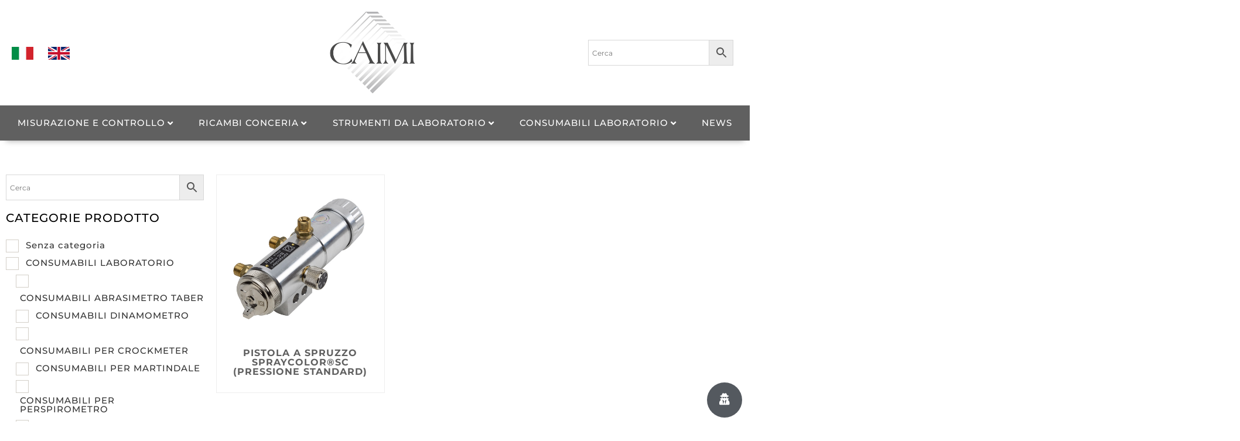

--- FILE ---
content_type: text/html; charset=UTF-8
request_url: https://www.caimi.net/product-tag/pistola/
body_size: 35165
content:
<!doctype html>
<html lang="it-IT">
<head>
	<meta charset="UTF-8">
	<meta name="viewport" content="width=device-width, initial-scale=1">
	<link rel="profile" href="https://gmpg.org/xfn/11">
	<meta name='robots' content='index, follow, max-image-preview:large, max-snippet:-1, max-video-preview:-1' />
	<style>img:is([sizes="auto" i], [sizes^="auto," i]) { contain-intrinsic-size: 3000px 1500px }</style>
	
<!-- Google Tag Manager for WordPress by gtm4wp.com -->
<script data-cfasync="false" data-pagespeed-no-defer>
	var gtm4wp_datalayer_name = "dataLayer";
	var dataLayer = dataLayer || [];
</script>
<!-- End Google Tag Manager for WordPress by gtm4wp.com -->
	<!-- This site is optimized with the Yoast SEO plugin v25.3.1 - https://yoast.com/wordpress/plugins/seo/ -->
	<title>pistola &#8211; Caimi</title>
	<link rel="canonical" href="https://www.caimi.net/product-tag/pistola/" />
	<meta property="og:locale" content="it_IT" />
	<meta property="og:type" content="article" />
	<meta property="og:title" content="pistola &#8211; Caimi" />
	<meta property="og:url" content="https://www.caimi.net/product-tag/pistola/" />
	<meta property="og:site_name" content="Caimi" />
	<meta property="og:image" content="https://www.caimi.net/wp-content/uploads/2023/01/caimi-logo.jpg" />
	<meta property="og:image:width" content="1200" />
	<meta property="og:image:height" content="1200" />
	<meta property="og:image:type" content="image/jpeg" />
	<meta name="twitter:card" content="summary_large_image" />
	<script type="application/ld+json" class="yoast-schema-graph">{"@context":"https://schema.org","@graph":[{"@type":"CollectionPage","@id":"https://www.caimi.net/product-tag/pistola/","url":"https://www.caimi.net/product-tag/pistola/","name":"pistola &#8211; Caimi","isPartOf":{"@id":"https://www.caimi.net/#website"},"primaryImageOfPage":{"@id":"https://www.caimi.net/product-tag/pistola/#primaryimage"},"image":{"@id":"https://www.caimi.net/product-tag/pistola/#primaryimage"},"thumbnailUrl":"https://www.caimi.net/wp-content/uploads/2023/09/pistola-spruzzo-sc-standard-spraycolor-pelletteria-calzature-conceria-28bar-caimi.jpg","breadcrumb":{"@id":"https://www.caimi.net/product-tag/pistola/#breadcrumb"},"inLanguage":"it-IT"},{"@type":"ImageObject","inLanguage":"it-IT","@id":"https://www.caimi.net/product-tag/pistola/#primaryimage","url":"https://www.caimi.net/wp-content/uploads/2023/09/pistola-spruzzo-sc-standard-spraycolor-pelletteria-calzature-conceria-28bar-caimi.jpg","contentUrl":"https://www.caimi.net/wp-content/uploads/2023/09/pistola-spruzzo-sc-standard-spraycolor-pelletteria-calzature-conceria-28bar-caimi.jpg","width":600,"height":600},{"@type":"BreadcrumbList","@id":"https://www.caimi.net/product-tag/pistola/#breadcrumb","itemListElement":[{"@type":"ListItem","position":1,"name":"Home","item":"https://www.caimi.net/"},{"@type":"ListItem","position":2,"name":"pistola"}]},{"@type":"WebSite","@id":"https://www.caimi.net/#website","url":"https://www.caimi.net/","name":"Caimi srl","description":"Equipment for Tannery","publisher":{"@id":"https://www.caimi.net/#organization"},"potentialAction":[{"@type":"SearchAction","target":{"@type":"EntryPoint","urlTemplate":"https://www.caimi.net/?s={search_term_string}"},"query-input":{"@type":"PropertyValueSpecification","valueRequired":true,"valueName":"search_term_string"}}],"inLanguage":"it-IT"},{"@type":"Organization","@id":"https://www.caimi.net/#organization","name":"Caimi srl","url":"https://www.caimi.net/","logo":{"@type":"ImageObject","inLanguage":"it-IT","@id":"https://www.caimi.net/#/schema/logo/image/","url":"https://www.caimi.net/wp-content/uploads/2023/01/caimi-logo.jpg","contentUrl":"https://www.caimi.net/wp-content/uploads/2023/01/caimi-logo.jpg","width":1200,"height":1200,"caption":"Caimi srl"},"image":{"@id":"https://www.caimi.net/#/schema/logo/image/"}}]}</script>
	<!-- / Yoast SEO plugin. -->


<link rel="alternate" type="application/rss+xml" title="Caimi &raquo; Feed" href="https://www.caimi.net/feed/" />
<link rel="alternate" type="application/rss+xml" title="Caimi &raquo; Feed dei commenti" href="https://www.caimi.net/comments/feed/" />
<link rel="alternate" type="application/rss+xml" title="Feed Caimi &raquo; pistola Tag" href="https://www.caimi.net/product-tag/pistola/feed/" />
		<!-- This site uses the Google Analytics by MonsterInsights plugin v9.6.0 - Using Analytics tracking - https://www.monsterinsights.com/ -->
							<script src="//www.googletagmanager.com/gtag/js?id=G-KSGRGT4R4Z"  data-cfasync="false" data-wpfc-render="false" async></script>
			<script data-cfasync="false" data-wpfc-render="false">
				var mi_version = '9.6.0';
				var mi_track_user = true;
				var mi_no_track_reason = '';
								var MonsterInsightsDefaultLocations = {"page_location":"https:\/\/www.caimi.net\/product-tag\/pistola\/"};
								if ( typeof MonsterInsightsPrivacyGuardFilter === 'function' ) {
					var MonsterInsightsLocations = (typeof MonsterInsightsExcludeQuery === 'object') ? MonsterInsightsPrivacyGuardFilter( MonsterInsightsExcludeQuery ) : MonsterInsightsPrivacyGuardFilter( MonsterInsightsDefaultLocations );
				} else {
					var MonsterInsightsLocations = (typeof MonsterInsightsExcludeQuery === 'object') ? MonsterInsightsExcludeQuery : MonsterInsightsDefaultLocations;
				}

								var disableStrs = [
										'ga-disable-G-KSGRGT4R4Z',
									];

				/* Function to detect opted out users */
				function __gtagTrackerIsOptedOut() {
					for (var index = 0; index < disableStrs.length; index++) {
						if (document.cookie.indexOf(disableStrs[index] + '=true') > -1) {
							return true;
						}
					}

					return false;
				}

				/* Disable tracking if the opt-out cookie exists. */
				if (__gtagTrackerIsOptedOut()) {
					for (var index = 0; index < disableStrs.length; index++) {
						window[disableStrs[index]] = true;
					}
				}

				/* Opt-out function */
				function __gtagTrackerOptout() {
					for (var index = 0; index < disableStrs.length; index++) {
						document.cookie = disableStrs[index] + '=true; expires=Thu, 31 Dec 2099 23:59:59 UTC; path=/';
						window[disableStrs[index]] = true;
					}
				}

				if ('undefined' === typeof gaOptout) {
					function gaOptout() {
						__gtagTrackerOptout();
					}
				}
								window.dataLayer = window.dataLayer || [];

				window.MonsterInsightsDualTracker = {
					helpers: {},
					trackers: {},
				};
				if (mi_track_user) {
					function __gtagDataLayer() {
						dataLayer.push(arguments);
					}

					function __gtagTracker(type, name, parameters) {
						if (!parameters) {
							parameters = {};
						}

						if (parameters.send_to) {
							__gtagDataLayer.apply(null, arguments);
							return;
						}

						if (type === 'event') {
														parameters.send_to = monsterinsights_frontend.v4_id;
							var hookName = name;
							if (typeof parameters['event_category'] !== 'undefined') {
								hookName = parameters['event_category'] + ':' + name;
							}

							if (typeof MonsterInsightsDualTracker.trackers[hookName] !== 'undefined') {
								MonsterInsightsDualTracker.trackers[hookName](parameters);
							} else {
								__gtagDataLayer('event', name, parameters);
							}
							
						} else {
							__gtagDataLayer.apply(null, arguments);
						}
					}

					__gtagTracker('js', new Date());
					__gtagTracker('set', {
						'developer_id.dZGIzZG': true,
											});
					if ( MonsterInsightsLocations.page_location ) {
						__gtagTracker('set', MonsterInsightsLocations);
					}
										__gtagTracker('config', 'G-KSGRGT4R4Z', {"forceSSL":"true","link_attribution":"true"} );
															window.gtag = __gtagTracker;										(function () {
						/* https://developers.google.com/analytics/devguides/collection/analyticsjs/ */
						/* ga and __gaTracker compatibility shim. */
						var noopfn = function () {
							return null;
						};
						var newtracker = function () {
							return new Tracker();
						};
						var Tracker = function () {
							return null;
						};
						var p = Tracker.prototype;
						p.get = noopfn;
						p.set = noopfn;
						p.send = function () {
							var args = Array.prototype.slice.call(arguments);
							args.unshift('send');
							__gaTracker.apply(null, args);
						};
						var __gaTracker = function () {
							var len = arguments.length;
							if (len === 0) {
								return;
							}
							var f = arguments[len - 1];
							if (typeof f !== 'object' || f === null || typeof f.hitCallback !== 'function') {
								if ('send' === arguments[0]) {
									var hitConverted, hitObject = false, action;
									if ('event' === arguments[1]) {
										if ('undefined' !== typeof arguments[3]) {
											hitObject = {
												'eventAction': arguments[3],
												'eventCategory': arguments[2],
												'eventLabel': arguments[4],
												'value': arguments[5] ? arguments[5] : 1,
											}
										}
									}
									if ('pageview' === arguments[1]) {
										if ('undefined' !== typeof arguments[2]) {
											hitObject = {
												'eventAction': 'page_view',
												'page_path': arguments[2],
											}
										}
									}
									if (typeof arguments[2] === 'object') {
										hitObject = arguments[2];
									}
									if (typeof arguments[5] === 'object') {
										Object.assign(hitObject, arguments[5]);
									}
									if ('undefined' !== typeof arguments[1].hitType) {
										hitObject = arguments[1];
										if ('pageview' === hitObject.hitType) {
											hitObject.eventAction = 'page_view';
										}
									}
									if (hitObject) {
										action = 'timing' === arguments[1].hitType ? 'timing_complete' : hitObject.eventAction;
										hitConverted = mapArgs(hitObject);
										__gtagTracker('event', action, hitConverted);
									}
								}
								return;
							}

							function mapArgs(args) {
								var arg, hit = {};
								var gaMap = {
									'eventCategory': 'event_category',
									'eventAction': 'event_action',
									'eventLabel': 'event_label',
									'eventValue': 'event_value',
									'nonInteraction': 'non_interaction',
									'timingCategory': 'event_category',
									'timingVar': 'name',
									'timingValue': 'value',
									'timingLabel': 'event_label',
									'page': 'page_path',
									'location': 'page_location',
									'title': 'page_title',
									'referrer' : 'page_referrer',
								};
								for (arg in args) {
																		if (!(!args.hasOwnProperty(arg) || !gaMap.hasOwnProperty(arg))) {
										hit[gaMap[arg]] = args[arg];
									} else {
										hit[arg] = args[arg];
									}
								}
								return hit;
							}

							try {
								f.hitCallback();
							} catch (ex) {
							}
						};
						__gaTracker.create = newtracker;
						__gaTracker.getByName = newtracker;
						__gaTracker.getAll = function () {
							return [];
						};
						__gaTracker.remove = noopfn;
						__gaTracker.loaded = true;
						window['__gaTracker'] = __gaTracker;
					})();
									} else {
										console.log("");
					(function () {
						function __gtagTracker() {
							return null;
						}

						window['__gtagTracker'] = __gtagTracker;
						window['gtag'] = __gtagTracker;
					})();
									}
			</script>
				<!-- / Google Analytics by MonsterInsights -->
		<script>
window._wpemojiSettings = {"baseUrl":"https:\/\/s.w.org\/images\/core\/emoji\/15.1.0\/72x72\/","ext":".png","svgUrl":"https:\/\/s.w.org\/images\/core\/emoji\/15.1.0\/svg\/","svgExt":".svg","source":{"concatemoji":"https:\/\/www.caimi.net\/wp-includes\/js\/wp-emoji-release.min.js?ver=11d85b976366ff2359e81f938e582412"}};
/*! This file is auto-generated */
!function(i,n){var o,s,e;function c(e){try{var t={supportTests:e,timestamp:(new Date).valueOf()};sessionStorage.setItem(o,JSON.stringify(t))}catch(e){}}function p(e,t,n){e.clearRect(0,0,e.canvas.width,e.canvas.height),e.fillText(t,0,0);var t=new Uint32Array(e.getImageData(0,0,e.canvas.width,e.canvas.height).data),r=(e.clearRect(0,0,e.canvas.width,e.canvas.height),e.fillText(n,0,0),new Uint32Array(e.getImageData(0,0,e.canvas.width,e.canvas.height).data));return t.every(function(e,t){return e===r[t]})}function u(e,t,n){switch(t){case"flag":return n(e,"\ud83c\udff3\ufe0f\u200d\u26a7\ufe0f","\ud83c\udff3\ufe0f\u200b\u26a7\ufe0f")?!1:!n(e,"\ud83c\uddfa\ud83c\uddf3","\ud83c\uddfa\u200b\ud83c\uddf3")&&!n(e,"\ud83c\udff4\udb40\udc67\udb40\udc62\udb40\udc65\udb40\udc6e\udb40\udc67\udb40\udc7f","\ud83c\udff4\u200b\udb40\udc67\u200b\udb40\udc62\u200b\udb40\udc65\u200b\udb40\udc6e\u200b\udb40\udc67\u200b\udb40\udc7f");case"emoji":return!n(e,"\ud83d\udc26\u200d\ud83d\udd25","\ud83d\udc26\u200b\ud83d\udd25")}return!1}function f(e,t,n){var r="undefined"!=typeof WorkerGlobalScope&&self instanceof WorkerGlobalScope?new OffscreenCanvas(300,150):i.createElement("canvas"),a=r.getContext("2d",{willReadFrequently:!0}),o=(a.textBaseline="top",a.font="600 32px Arial",{});return e.forEach(function(e){o[e]=t(a,e,n)}),o}function t(e){var t=i.createElement("script");t.src=e,t.defer=!0,i.head.appendChild(t)}"undefined"!=typeof Promise&&(o="wpEmojiSettingsSupports",s=["flag","emoji"],n.supports={everything:!0,everythingExceptFlag:!0},e=new Promise(function(e){i.addEventListener("DOMContentLoaded",e,{once:!0})}),new Promise(function(t){var n=function(){try{var e=JSON.parse(sessionStorage.getItem(o));if("object"==typeof e&&"number"==typeof e.timestamp&&(new Date).valueOf()<e.timestamp+604800&&"object"==typeof e.supportTests)return e.supportTests}catch(e){}return null}();if(!n){if("undefined"!=typeof Worker&&"undefined"!=typeof OffscreenCanvas&&"undefined"!=typeof URL&&URL.createObjectURL&&"undefined"!=typeof Blob)try{var e="postMessage("+f.toString()+"("+[JSON.stringify(s),u.toString(),p.toString()].join(",")+"));",r=new Blob([e],{type:"text/javascript"}),a=new Worker(URL.createObjectURL(r),{name:"wpTestEmojiSupports"});return void(a.onmessage=function(e){c(n=e.data),a.terminate(),t(n)})}catch(e){}c(n=f(s,u,p))}t(n)}).then(function(e){for(var t in e)n.supports[t]=e[t],n.supports.everything=n.supports.everything&&n.supports[t],"flag"!==t&&(n.supports.everythingExceptFlag=n.supports.everythingExceptFlag&&n.supports[t]);n.supports.everythingExceptFlag=n.supports.everythingExceptFlag&&!n.supports.flag,n.DOMReady=!1,n.readyCallback=function(){n.DOMReady=!0}}).then(function(){return e}).then(function(){var e;n.supports.everything||(n.readyCallback(),(e=n.source||{}).concatemoji?t(e.concatemoji):e.wpemoji&&e.twemoji&&(t(e.twemoji),t(e.wpemoji)))}))}((window,document),window._wpemojiSettings);
</script>
<link rel='stylesheet' id='hello-elementor-theme-style-css' href='https://www.caimi.net/wp-content/themes/hello-elementor/assets/css/theme.css?ver=3.4.4' media='all' />
<link rel='stylesheet' id='jet-menu-hello-css' href='https://www.caimi.net/wp-content/plugins/jet-menu/integration/themes/hello-elementor/assets/css/style.css?ver=2.4.11.2' media='all' />
<style id='wp-emoji-styles-inline-css'>

	img.wp-smiley, img.emoji {
		display: inline !important;
		border: none !important;
		box-shadow: none !important;
		height: 1em !important;
		width: 1em !important;
		margin: 0 0.07em !important;
		vertical-align: -0.1em !important;
		background: none !important;
		padding: 0 !important;
	}
</style>
<style id='global-styles-inline-css'>
:root{--wp--preset--aspect-ratio--square: 1;--wp--preset--aspect-ratio--4-3: 4/3;--wp--preset--aspect-ratio--3-4: 3/4;--wp--preset--aspect-ratio--3-2: 3/2;--wp--preset--aspect-ratio--2-3: 2/3;--wp--preset--aspect-ratio--16-9: 16/9;--wp--preset--aspect-ratio--9-16: 9/16;--wp--preset--color--black: #000000;--wp--preset--color--cyan-bluish-gray: #abb8c3;--wp--preset--color--white: #ffffff;--wp--preset--color--pale-pink: #f78da7;--wp--preset--color--vivid-red: #cf2e2e;--wp--preset--color--luminous-vivid-orange: #ff6900;--wp--preset--color--luminous-vivid-amber: #fcb900;--wp--preset--color--light-green-cyan: #7bdcb5;--wp--preset--color--vivid-green-cyan: #00d084;--wp--preset--color--pale-cyan-blue: #8ed1fc;--wp--preset--color--vivid-cyan-blue: #0693e3;--wp--preset--color--vivid-purple: #9b51e0;--wp--preset--gradient--vivid-cyan-blue-to-vivid-purple: linear-gradient(135deg,rgba(6,147,227,1) 0%,rgb(155,81,224) 100%);--wp--preset--gradient--light-green-cyan-to-vivid-green-cyan: linear-gradient(135deg,rgb(122,220,180) 0%,rgb(0,208,130) 100%);--wp--preset--gradient--luminous-vivid-amber-to-luminous-vivid-orange: linear-gradient(135deg,rgba(252,185,0,1) 0%,rgba(255,105,0,1) 100%);--wp--preset--gradient--luminous-vivid-orange-to-vivid-red: linear-gradient(135deg,rgba(255,105,0,1) 0%,rgb(207,46,46) 100%);--wp--preset--gradient--very-light-gray-to-cyan-bluish-gray: linear-gradient(135deg,rgb(238,238,238) 0%,rgb(169,184,195) 100%);--wp--preset--gradient--cool-to-warm-spectrum: linear-gradient(135deg,rgb(74,234,220) 0%,rgb(151,120,209) 20%,rgb(207,42,186) 40%,rgb(238,44,130) 60%,rgb(251,105,98) 80%,rgb(254,248,76) 100%);--wp--preset--gradient--blush-light-purple: linear-gradient(135deg,rgb(255,206,236) 0%,rgb(152,150,240) 100%);--wp--preset--gradient--blush-bordeaux: linear-gradient(135deg,rgb(254,205,165) 0%,rgb(254,45,45) 50%,rgb(107,0,62) 100%);--wp--preset--gradient--luminous-dusk: linear-gradient(135deg,rgb(255,203,112) 0%,rgb(199,81,192) 50%,rgb(65,88,208) 100%);--wp--preset--gradient--pale-ocean: linear-gradient(135deg,rgb(255,245,203) 0%,rgb(182,227,212) 50%,rgb(51,167,181) 100%);--wp--preset--gradient--electric-grass: linear-gradient(135deg,rgb(202,248,128) 0%,rgb(113,206,126) 100%);--wp--preset--gradient--midnight: linear-gradient(135deg,rgb(2,3,129) 0%,rgb(40,116,252) 100%);--wp--preset--font-size--small: 13px;--wp--preset--font-size--medium: 20px;--wp--preset--font-size--large: 36px;--wp--preset--font-size--x-large: 42px;--wp--preset--spacing--20: 0.44rem;--wp--preset--spacing--30: 0.67rem;--wp--preset--spacing--40: 1rem;--wp--preset--spacing--50: 1.5rem;--wp--preset--spacing--60: 2.25rem;--wp--preset--spacing--70: 3.38rem;--wp--preset--spacing--80: 5.06rem;--wp--preset--shadow--natural: 6px 6px 9px rgba(0, 0, 0, 0.2);--wp--preset--shadow--deep: 12px 12px 50px rgba(0, 0, 0, 0.4);--wp--preset--shadow--sharp: 6px 6px 0px rgba(0, 0, 0, 0.2);--wp--preset--shadow--outlined: 6px 6px 0px -3px rgba(255, 255, 255, 1), 6px 6px rgba(0, 0, 0, 1);--wp--preset--shadow--crisp: 6px 6px 0px rgba(0, 0, 0, 1);}:root { --wp--style--global--content-size: 800px;--wp--style--global--wide-size: 1200px; }:where(body) { margin: 0; }.wp-site-blocks > .alignleft { float: left; margin-right: 2em; }.wp-site-blocks > .alignright { float: right; margin-left: 2em; }.wp-site-blocks > .aligncenter { justify-content: center; margin-left: auto; margin-right: auto; }:where(.wp-site-blocks) > * { margin-block-start: 24px; margin-block-end: 0; }:where(.wp-site-blocks) > :first-child { margin-block-start: 0; }:where(.wp-site-blocks) > :last-child { margin-block-end: 0; }:root { --wp--style--block-gap: 24px; }:root :where(.is-layout-flow) > :first-child{margin-block-start: 0;}:root :where(.is-layout-flow) > :last-child{margin-block-end: 0;}:root :where(.is-layout-flow) > *{margin-block-start: 24px;margin-block-end: 0;}:root :where(.is-layout-constrained) > :first-child{margin-block-start: 0;}:root :where(.is-layout-constrained) > :last-child{margin-block-end: 0;}:root :where(.is-layout-constrained) > *{margin-block-start: 24px;margin-block-end: 0;}:root :where(.is-layout-flex){gap: 24px;}:root :where(.is-layout-grid){gap: 24px;}.is-layout-flow > .alignleft{float: left;margin-inline-start: 0;margin-inline-end: 2em;}.is-layout-flow > .alignright{float: right;margin-inline-start: 2em;margin-inline-end: 0;}.is-layout-flow > .aligncenter{margin-left: auto !important;margin-right: auto !important;}.is-layout-constrained > .alignleft{float: left;margin-inline-start: 0;margin-inline-end: 2em;}.is-layout-constrained > .alignright{float: right;margin-inline-start: 2em;margin-inline-end: 0;}.is-layout-constrained > .aligncenter{margin-left: auto !important;margin-right: auto !important;}.is-layout-constrained > :where(:not(.alignleft):not(.alignright):not(.alignfull)){max-width: var(--wp--style--global--content-size);margin-left: auto !important;margin-right: auto !important;}.is-layout-constrained > .alignwide{max-width: var(--wp--style--global--wide-size);}body .is-layout-flex{display: flex;}.is-layout-flex{flex-wrap: wrap;align-items: center;}.is-layout-flex > :is(*, div){margin: 0;}body .is-layout-grid{display: grid;}.is-layout-grid > :is(*, div){margin: 0;}body{padding-top: 0px;padding-right: 0px;padding-bottom: 0px;padding-left: 0px;}a:where(:not(.wp-element-button)){text-decoration: underline;}:root :where(.wp-element-button, .wp-block-button__link){background-color: #32373c;border-width: 0;color: #fff;font-family: inherit;font-size: inherit;line-height: inherit;padding: calc(0.667em + 2px) calc(1.333em + 2px);text-decoration: none;}.has-black-color{color: var(--wp--preset--color--black) !important;}.has-cyan-bluish-gray-color{color: var(--wp--preset--color--cyan-bluish-gray) !important;}.has-white-color{color: var(--wp--preset--color--white) !important;}.has-pale-pink-color{color: var(--wp--preset--color--pale-pink) !important;}.has-vivid-red-color{color: var(--wp--preset--color--vivid-red) !important;}.has-luminous-vivid-orange-color{color: var(--wp--preset--color--luminous-vivid-orange) !important;}.has-luminous-vivid-amber-color{color: var(--wp--preset--color--luminous-vivid-amber) !important;}.has-light-green-cyan-color{color: var(--wp--preset--color--light-green-cyan) !important;}.has-vivid-green-cyan-color{color: var(--wp--preset--color--vivid-green-cyan) !important;}.has-pale-cyan-blue-color{color: var(--wp--preset--color--pale-cyan-blue) !important;}.has-vivid-cyan-blue-color{color: var(--wp--preset--color--vivid-cyan-blue) !important;}.has-vivid-purple-color{color: var(--wp--preset--color--vivid-purple) !important;}.has-black-background-color{background-color: var(--wp--preset--color--black) !important;}.has-cyan-bluish-gray-background-color{background-color: var(--wp--preset--color--cyan-bluish-gray) !important;}.has-white-background-color{background-color: var(--wp--preset--color--white) !important;}.has-pale-pink-background-color{background-color: var(--wp--preset--color--pale-pink) !important;}.has-vivid-red-background-color{background-color: var(--wp--preset--color--vivid-red) !important;}.has-luminous-vivid-orange-background-color{background-color: var(--wp--preset--color--luminous-vivid-orange) !important;}.has-luminous-vivid-amber-background-color{background-color: var(--wp--preset--color--luminous-vivid-amber) !important;}.has-light-green-cyan-background-color{background-color: var(--wp--preset--color--light-green-cyan) !important;}.has-vivid-green-cyan-background-color{background-color: var(--wp--preset--color--vivid-green-cyan) !important;}.has-pale-cyan-blue-background-color{background-color: var(--wp--preset--color--pale-cyan-blue) !important;}.has-vivid-cyan-blue-background-color{background-color: var(--wp--preset--color--vivid-cyan-blue) !important;}.has-vivid-purple-background-color{background-color: var(--wp--preset--color--vivid-purple) !important;}.has-black-border-color{border-color: var(--wp--preset--color--black) !important;}.has-cyan-bluish-gray-border-color{border-color: var(--wp--preset--color--cyan-bluish-gray) !important;}.has-white-border-color{border-color: var(--wp--preset--color--white) !important;}.has-pale-pink-border-color{border-color: var(--wp--preset--color--pale-pink) !important;}.has-vivid-red-border-color{border-color: var(--wp--preset--color--vivid-red) !important;}.has-luminous-vivid-orange-border-color{border-color: var(--wp--preset--color--luminous-vivid-orange) !important;}.has-luminous-vivid-amber-border-color{border-color: var(--wp--preset--color--luminous-vivid-amber) !important;}.has-light-green-cyan-border-color{border-color: var(--wp--preset--color--light-green-cyan) !important;}.has-vivid-green-cyan-border-color{border-color: var(--wp--preset--color--vivid-green-cyan) !important;}.has-pale-cyan-blue-border-color{border-color: var(--wp--preset--color--pale-cyan-blue) !important;}.has-vivid-cyan-blue-border-color{border-color: var(--wp--preset--color--vivid-cyan-blue) !important;}.has-vivid-purple-border-color{border-color: var(--wp--preset--color--vivid-purple) !important;}.has-vivid-cyan-blue-to-vivid-purple-gradient-background{background: var(--wp--preset--gradient--vivid-cyan-blue-to-vivid-purple) !important;}.has-light-green-cyan-to-vivid-green-cyan-gradient-background{background: var(--wp--preset--gradient--light-green-cyan-to-vivid-green-cyan) !important;}.has-luminous-vivid-amber-to-luminous-vivid-orange-gradient-background{background: var(--wp--preset--gradient--luminous-vivid-amber-to-luminous-vivid-orange) !important;}.has-luminous-vivid-orange-to-vivid-red-gradient-background{background: var(--wp--preset--gradient--luminous-vivid-orange-to-vivid-red) !important;}.has-very-light-gray-to-cyan-bluish-gray-gradient-background{background: var(--wp--preset--gradient--very-light-gray-to-cyan-bluish-gray) !important;}.has-cool-to-warm-spectrum-gradient-background{background: var(--wp--preset--gradient--cool-to-warm-spectrum) !important;}.has-blush-light-purple-gradient-background{background: var(--wp--preset--gradient--blush-light-purple) !important;}.has-blush-bordeaux-gradient-background{background: var(--wp--preset--gradient--blush-bordeaux) !important;}.has-luminous-dusk-gradient-background{background: var(--wp--preset--gradient--luminous-dusk) !important;}.has-pale-ocean-gradient-background{background: var(--wp--preset--gradient--pale-ocean) !important;}.has-electric-grass-gradient-background{background: var(--wp--preset--gradient--electric-grass) !important;}.has-midnight-gradient-background{background: var(--wp--preset--gradient--midnight) !important;}.has-small-font-size{font-size: var(--wp--preset--font-size--small) !important;}.has-medium-font-size{font-size: var(--wp--preset--font-size--medium) !important;}.has-large-font-size{font-size: var(--wp--preset--font-size--large) !important;}.has-x-large-font-size{font-size: var(--wp--preset--font-size--x-large) !important;}
:root :where(.wp-block-pullquote){font-size: 1.5em;line-height: 1.6;}
</style>
<link rel='stylesheet' id='woof-css' href='https://www.caimi.net/wp-content/plugins/woocommerce-products-filter/css/front.css?ver=1.3.7.1' media='all' />
<style id='woof-inline-css'>

.woof_products_top_panel li span, .woof_products_top_panel2 li span{background: url(https://www.caimi.net/wp-content/plugins/woocommerce-products-filter/img/delete.png);background-size: 14px 14px;background-repeat: no-repeat;background-position: right;}
.woof_edit_view{
                    display: none;
                }

</style>
<link rel='stylesheet' id='chosen-drop-down-css' href='https://www.caimi.net/wp-content/plugins/woocommerce-products-filter/js/chosen/chosen.min.css?ver=1.3.7.1' media='all' />
<link rel='stylesheet' id='icheck-jquery-color-flat-css' href='https://www.caimi.net/wp-content/plugins/woocommerce-products-filter/js/icheck/skins/flat/_all.css?ver=1.3.7.1' media='all' />
<link rel='stylesheet' id='icheck-jquery-color-square-css' href='https://www.caimi.net/wp-content/plugins/woocommerce-products-filter/js/icheck/skins/square/_all.css?ver=1.3.7.1' media='all' />
<link rel='stylesheet' id='icheck-jquery-color-minimal-css' href='https://www.caimi.net/wp-content/plugins/woocommerce-products-filter/js/icheck/skins/minimal/_all.css?ver=1.3.7.1' media='all' />
<link rel='stylesheet' id='woof_by_author_html_items-css' href='https://www.caimi.net/wp-content/plugins/woocommerce-products-filter/ext/by_author/css/by_author.css?ver=1.3.7.1' media='all' />
<link rel='stylesheet' id='woof_by_instock_html_items-css' href='https://www.caimi.net/wp-content/plugins/woocommerce-products-filter/ext/by_instock/css/by_instock.css?ver=1.3.7.1' media='all' />
<link rel='stylesheet' id='woof_by_onsales_html_items-css' href='https://www.caimi.net/wp-content/plugins/woocommerce-products-filter/ext/by_onsales/css/by_onsales.css?ver=1.3.7.1' media='all' />
<link rel='stylesheet' id='woof_by_text_html_items-css' href='https://www.caimi.net/wp-content/plugins/woocommerce-products-filter/ext/by_text/assets/css/front.css?ver=1.3.7.1' media='all' />
<link rel='stylesheet' id='woof_label_html_items-css' href='https://www.caimi.net/wp-content/plugins/woocommerce-products-filter/ext/label/css/html_types/label.css?ver=1.3.7.1' media='all' />
<link rel='stylesheet' id='woof_select_radio_check_html_items-css' href='https://www.caimi.net/wp-content/plugins/woocommerce-products-filter/ext/select_radio_check/css/html_types/select_radio_check.css?ver=1.3.7.1' media='all' />
<link rel='stylesheet' id='woof_sd_html_items_checkbox-css' href='https://www.caimi.net/wp-content/plugins/woocommerce-products-filter/ext/smart_designer/css/elements/checkbox.css?ver=1.3.7.1' media='all' />
<link rel='stylesheet' id='woof_sd_html_items_radio-css' href='https://www.caimi.net/wp-content/plugins/woocommerce-products-filter/ext/smart_designer/css/elements/radio.css?ver=1.3.7.1' media='all' />
<link rel='stylesheet' id='woof_sd_html_items_switcher-css' href='https://www.caimi.net/wp-content/plugins/woocommerce-products-filter/ext/smart_designer/css/elements/switcher.css?ver=1.3.7.1' media='all' />
<link rel='stylesheet' id='woof_sd_html_items_color-css' href='https://www.caimi.net/wp-content/plugins/woocommerce-products-filter/ext/smart_designer/css/elements/color.css?ver=1.3.7.1' media='all' />
<link rel='stylesheet' id='woof_sd_html_items_tooltip-css' href='https://www.caimi.net/wp-content/plugins/woocommerce-products-filter/ext/smart_designer/css/tooltip.css?ver=1.3.7.1' media='all' />
<link rel='stylesheet' id='woof_sd_html_items_front-css' href='https://www.caimi.net/wp-content/plugins/woocommerce-products-filter/ext/smart_designer/css/front.css?ver=1.3.7.1' media='all' />
<link rel='stylesheet' id='woof-switcher23-css' href='https://www.caimi.net/wp-content/plugins/woocommerce-products-filter/css/switcher.css?ver=1.3.7.1' media='all' />
<link rel='stylesheet' id='woocommerce-layout-css' href='https://www.caimi.net/wp-content/plugins/woocommerce/assets/css/woocommerce-layout.css?ver=9.9.5' media='all' />
<link rel='stylesheet' id='woocommerce-smallscreen-css' href='https://www.caimi.net/wp-content/plugins/woocommerce/assets/css/woocommerce-smallscreen.css?ver=9.9.5' media='only screen and (max-width: 768px)' />
<link rel='stylesheet' id='woocommerce-general-css' href='https://www.caimi.net/wp-content/plugins/woocommerce/assets/css/woocommerce.css?ver=9.9.5' media='all' />
<style id='woocommerce-inline-inline-css'>
.woocommerce form .form-row .required { visibility: visible; }
</style>
<link rel='stylesheet' id='wordpress-gdpr-css' href='https://www.caimi.net/wp-content/plugins/wordpress-gdpr/public/css/wordpress-gdpr-public.css?ver=1.9.30' media='all' />
<link rel='stylesheet' id='font-awesome-css' href='https://www.caimi.net/wp-content/plugins/elementor/assets/lib/font-awesome/css/font-awesome.min.css?ver=4.7.0' media='all' />
<style id='font-awesome-inline-css'>
[data-font="FontAwesome"]:before {font-family: 'FontAwesome' !important;content: attr(data-icon) !important;speak: none !important;font-weight: normal !important;font-variant: normal !important;text-transform: none !important;line-height: 1 !important;font-style: normal !important;-webkit-font-smoothing: antialiased !important;-moz-osx-font-smoothing: grayscale !important;}
</style>
<link rel='stylesheet' id='aws-style-css' href='https://www.caimi.net/wp-content/plugins/advanced-woo-search/assets/css/common.min.css?ver=3.37' media='all' />
<link rel='stylesheet' id='ywctm-frontend-css' href='https://www.caimi.net/wp-content/plugins/yith-woocommerce-catalog-mode/assets/css/frontend.min.css?ver=2.47.0' media='all' />
<style id='ywctm-frontend-inline-css'>
.widget.woocommerce.widget_shopping_cart{display: none !important}
</style>
<link rel='stylesheet' id='brands-styles-css' href='https://www.caimi.net/wp-content/plugins/woocommerce/assets/css/brands.css?ver=9.9.5' media='all' />
<link rel='stylesheet' id='hello-elementor-css' href='https://www.caimi.net/wp-content/themes/hello-elementor/assets/css/reset.css?ver=3.4.4' media='all' />
<link rel='stylesheet' id='hello-elementor-header-footer-css' href='https://www.caimi.net/wp-content/themes/hello-elementor/assets/css/header-footer.css?ver=3.4.4' media='all' />
<link rel='stylesheet' id='elementor-frontend-css' href='https://www.caimi.net/wp-content/plugins/elementor/assets/css/frontend.min.css?ver=3.29.2' media='all' />
<link rel='stylesheet' id='elementor-post-7719-css' href='https://www.caimi.net/wp-content/uploads/elementor/css/post-7719.css?ver=1750943270' media='all' />
<link rel='stylesheet' id='jet-menu-public-styles-css' href='https://www.caimi.net/wp-content/plugins/jet-menu/assets/public/css/public.css?ver=2.4.11.2' media='all' />
<link rel='stylesheet' id='widget-image-css' href='https://www.caimi.net/wp-content/plugins/elementor/assets/css/widget-image.min.css?ver=3.29.2' media='all' />
<link rel='stylesheet' id='e-sticky-css' href='https://www.caimi.net/wp-content/plugins/elementor-pro/assets/css/modules/sticky.min.css?ver=3.29.2' media='all' />
<link rel='stylesheet' id='widget-heading-css' href='https://www.caimi.net/wp-content/plugins/elementor/assets/css/widget-heading.min.css?ver=3.29.2' media='all' />
<link rel='stylesheet' id='widget-icon-list-css' href='https://www.caimi.net/wp-content/plugins/elementor/assets/css/widget-icon-list.min.css?ver=3.29.2' media='all' />
<link rel='stylesheet' id='eael-general-css' href='https://www.caimi.net/wp-content/plugins/essential-addons-for-elementor-lite/assets/front-end/css/view/general.min.css?ver=6.1.20' media='all' />
<link rel='stylesheet' id='eael-7769-css' href='https://www.caimi.net/wp-content/uploads/essential-addons-elementor/eael-7769.css?ver=1694692504' media='all' />
<link rel='stylesheet' id='swiper-css' href='https://www.caimi.net/wp-content/plugins/elementor/assets/lib/swiper/v8/css/swiper.min.css?ver=8.4.5' media='all' />
<link rel='stylesheet' id='e-swiper-css' href='https://www.caimi.net/wp-content/plugins/elementor/assets/css/conditionals/e-swiper.min.css?ver=3.29.2' media='all' />
<link rel='stylesheet' id='elementor-icons-css' href='https://www.caimi.net/wp-content/plugins/elementor/assets/lib/eicons/css/elementor-icons.min.css?ver=5.40.0' media='all' />
<style id='elementor-icons-inline-css'>

		.elementor-add-new-section .elementor-add-templately-promo-button{
            background-color: #5d4fff;
            background-image: url(https://www.caimi.net/wp-content/plugins/essential-addons-for-elementor-lite/assets/admin/images/templately/logo-icon.svg);
            background-repeat: no-repeat;
            background-position: center center;
            position: relative;
        }
        
		.elementor-add-new-section .elementor-add-templately-promo-button > i{
            height: 12px;
        }
        
        body .elementor-add-new-section .elementor-add-section-area-button {
            margin-left: 0;
        }

		.elementor-add-new-section .elementor-add-templately-promo-button{
            background-color: #5d4fff;
            background-image: url(https://www.caimi.net/wp-content/plugins/essential-addons-for-elementor-lite/assets/admin/images/templately/logo-icon.svg);
            background-repeat: no-repeat;
            background-position: center center;
            position: relative;
        }
        
		.elementor-add-new-section .elementor-add-templately-promo-button > i{
            height: 12px;
        }
        
        body .elementor-add-new-section .elementor-add-section-area-button {
            margin-left: 0;
        }
</style>
<link rel='stylesheet' id='elementor-post-7743-css' href='https://www.caimi.net/wp-content/uploads/elementor/css/post-7743.css?ver=1750943836' media='all' />
<link rel='stylesheet' id='elementor-post-7756-css' href='https://www.caimi.net/wp-content/uploads/elementor/css/post-7756.css?ver=1750943270' media='all' />
<link rel='stylesheet' id='elementor-post-7769-css' href='https://www.caimi.net/wp-content/uploads/elementor/css/post-7769.css?ver=1750943270' media='all' />
<link rel='stylesheet' id='font-awesome-5-all-css' href='https://www.caimi.net/wp-content/plugins/elementor/assets/lib/font-awesome/css/all.min.css?ver=6.1.20' media='all' />
<link rel='stylesheet' id='font-awesome-4-shim-css' href='https://www.caimi.net/wp-content/plugins/elementor/assets/lib/font-awesome/css/v4-shims.min.css?ver=6.1.20' media='all' />
<link rel='stylesheet' id='elementor-gf-local-montserrat-css' href='https://www.caimi.net/wp-content/uploads/elementor/google-fonts/css/montserrat.css?ver=1750943246' media='all' />
<link rel='stylesheet' id='elementor-gf-local-worksans-css' href='https://www.caimi.net/wp-content/uploads/elementor/google-fonts/css/worksans.css?ver=1750943251' media='all' />
<link rel='stylesheet' id='elementor-icons-shared-0-css' href='https://www.caimi.net/wp-content/plugins/elementor/assets/lib/font-awesome/css/fontawesome.min.css?ver=5.15.3' media='all' />
<link rel='stylesheet' id='elementor-icons-fa-solid-css' href='https://www.caimi.net/wp-content/plugins/elementor/assets/lib/font-awesome/css/solid.min.css?ver=5.15.3' media='all' />
<script id="woof-husky-js-extra">
var woof_husky_txt = {"ajax_url":"https:\/\/www.caimi.net\/wp-admin\/admin-ajax.php","plugin_uri":"https:\/\/www.caimi.net\/wp-content\/plugins\/woocommerce-products-filter\/ext\/by_text\/","loader":"https:\/\/www.caimi.net\/wp-content\/plugins\/woocommerce-products-filter\/ext\/by_text\/assets\/img\/ajax-loader.gif","not_found":"Non \u00e8 stato trovato nulla!","prev":"Precedente","next":"Successivo","site_link":"https:\/\/www.caimi.net","default_data":{"placeholder":"","behavior":"title_or_content_or_excerpt","search_by_full_word":"0","autocomplete":1,"how_to_open_links":"0","taxonomy_compatibility":"0","sku_compatibility":"1","custom_fields":"","search_desc_variant":"0","view_text_length":"10","min_symbols":"3","max_posts":"10","image":"","notes_for_customer":"","template":"","max_open_height":"300","page":0}};
</script>
<script src="https://www.caimi.net/wp-content/plugins/woocommerce-products-filter/ext/by_text/assets/js/husky.js?ver=1.3.7.1" id="woof-husky-js"></script>
<script src="https://www.caimi.net/wp-content/plugins/google-analytics-for-wordpress/assets/js/frontend-gtag.min.js?ver=9.6.0" id="monsterinsights-frontend-script-js" async data-wp-strategy="async"></script>
<script data-cfasync="false" data-wpfc-render="false" id='monsterinsights-frontend-script-js-extra'>var monsterinsights_frontend = {"js_events_tracking":"true","download_extensions":"doc,pdf,ppt,zip,xls,docx,pptx,xlsx","inbound_paths":"[{\"path\":\"\\\/go\\\/\",\"label\":\"affiliate\"},{\"path\":\"\\\/recommend\\\/\",\"label\":\"affiliate\"}]","home_url":"https:\/\/www.caimi.net","hash_tracking":"false","v4_id":"G-KSGRGT4R4Z"};</script>
<script src="https://www.caimi.net/wp-includes/js/jquery/jquery.min.js?ver=3.7.1" id="jquery-core-js"></script>
<script src="https://www.caimi.net/wp-includes/js/jquery/jquery-migrate.min.js?ver=3.4.1" id="jquery-migrate-js"></script>
<script src="https://www.caimi.net/wp-content/plugins/woocommerce/assets/js/jquery-blockui/jquery.blockUI.min.js?ver=2.7.0-wc.9.9.5" id="jquery-blockui-js" defer data-wp-strategy="defer"></script>
<script src="https://www.caimi.net/wp-content/plugins/woocommerce/assets/js/js-cookie/js.cookie.min.js?ver=2.1.4-wc.9.9.5" id="js-cookie-js" defer data-wp-strategy="defer"></script>
<script id="woocommerce-js-extra">
var woocommerce_params = {"ajax_url":"\/wp-admin\/admin-ajax.php","wc_ajax_url":"\/?wc-ajax=%%endpoint%%","i18n_password_show":"Mostra password","i18n_password_hide":"Nascondi password"};
</script>
<script src="https://www.caimi.net/wp-content/plugins/woocommerce/assets/js/frontend/woocommerce.min.js?ver=9.9.5" id="woocommerce-js" defer data-wp-strategy="defer"></script>
<script src="https://www.caimi.net/wp-content/plugins/elementor/assets/lib/font-awesome/js/v4-shims.min.js?ver=6.1.20" id="font-awesome-4-shim-js"></script>
<link rel="https://api.w.org/" href="https://www.caimi.net/wp-json/" /><link rel="alternate" title="JSON" type="application/json" href="https://www.caimi.net/wp-json/wp/v2/product_tag/2033" />
		<!-- GA Google Analytics @ https://m0n.co/ga -->
		<script async src="https://www.googletagmanager.com/gtag/js?id=G-XS1S2TR39D"></script>
		<script>
			window.dataLayer = window.dataLayer || [];
			function gtag(){dataLayer.push(arguments);}
			gtag('js', new Date());
			gtag('config', 'G-XS1S2TR39D');
		</script>

	
<!-- Google Tag Manager for WordPress by gtm4wp.com -->
<!-- GTM Container placement set to footer -->
<script data-cfasync="false" data-pagespeed-no-defer>
	var dataLayer_content = {"pagePostType":"product","pagePostType2":"tax-product","pageCategory":[]};
	dataLayer.push( dataLayer_content );
</script>
<script data-cfasync="false" data-pagespeed-no-defer>
(function(w,d,s,l,i){w[l]=w[l]||[];w[l].push({'gtm.start':
new Date().getTime(),event:'gtm.js'});var f=d.getElementsByTagName(s)[0],
j=d.createElement(s),dl=l!='dataLayer'?'&l='+l:'';j.async=true;j.src=
'//www.googletagmanager.com/gtm.js?id='+i+dl;f.parentNode.insertBefore(j,f);
})(window,document,'script','dataLayer','GTM-NDWH3CL');
</script>
<!-- End Google Tag Manager for WordPress by gtm4wp.com -->	<noscript><style>.woocommerce-product-gallery{ opacity: 1 !important; }</style></noscript>
	<meta name="generator" content="Elementor 3.29.2; features: additional_custom_breakpoints, e_local_google_fonts; settings: css_print_method-external, google_font-enabled, font_display-swap">
			<style>
				.e-con.e-parent:nth-of-type(n+4):not(.e-lazyloaded):not(.e-no-lazyload),
				.e-con.e-parent:nth-of-type(n+4):not(.e-lazyloaded):not(.e-no-lazyload) * {
					background-image: none !important;
				}
				@media screen and (max-height: 1024px) {
					.e-con.e-parent:nth-of-type(n+3):not(.e-lazyloaded):not(.e-no-lazyload),
					.e-con.e-parent:nth-of-type(n+3):not(.e-lazyloaded):not(.e-no-lazyload) * {
						background-image: none !important;
					}
				}
				@media screen and (max-height: 640px) {
					.e-con.e-parent:nth-of-type(n+2):not(.e-lazyloaded):not(.e-no-lazyload),
					.e-con.e-parent:nth-of-type(n+2):not(.e-lazyloaded):not(.e-no-lazyload) * {
						background-image: none !important;
					}
				}
			</style>
			<link rel="icon" href="https://www.caimi.net/wp-content/uploads/2023/01/caimi-logo-100x100.jpg" sizes="32x32" />
<link rel="icon" href="https://www.caimi.net/wp-content/uploads/2023/01/caimi-logo-300x300.jpg" sizes="192x192" />
<link rel="apple-touch-icon" href="https://www.caimi.net/wp-content/uploads/2023/01/caimi-logo-300x300.jpg" />
<meta name="msapplication-TileImage" content="https://www.caimi.net/wp-content/uploads/2023/01/caimi-logo-300x300.jpg" />
</head>
<body data-rsssl=1 class="archive tax-product_tag term-pistola term-2033 wp-custom-logo wp-embed-responsive wp-theme-hello-elementor theme-hello-elementor woocommerce woocommerce-page woocommerce-no-js hello-elementor-default jet-mega-menu-location elementor-page-7769 elementor-default elementor-template-full-width elementor-kit-7719">


<a class="skip-link screen-reader-text" href="#content">Vai al contenuto</a>

		<header data-elementor-type="header" data-elementor-id="7743" class="elementor elementor-7743 elementor-location-header" data-elementor-post-type="elementor_library">
					<section class="elementor-section elementor-top-section elementor-element elementor-element-48aa2c2b elementor-section-boxed elementor-section-height-default elementor-section-height-default" data-id="48aa2c2b" data-element_type="section">
						<div class="elementor-container elementor-column-gap-no">
					<div class="elementor-column elementor-col-33 elementor-top-column elementor-element elementor-element-7261690a" data-id="7261690a" data-element_type="column">
			<div class="elementor-widget-wrap elementor-element-populated">
						<section class="elementor-section elementor-inner-section elementor-element elementor-element-55710b53 elementor-section-full_width elementor-section-height-default elementor-section-height-default" data-id="55710b53" data-element_type="section">
						<div class="elementor-container elementor-column-gap-no">
					<div class="elementor-column elementor-col-50 elementor-inner-column elementor-element elementor-element-66e34c32" data-id="66e34c32" data-element_type="column">
			<div class="elementor-widget-wrap elementor-element-populated">
						<div class="elementor-element elementor-element-4f1badfb elementor-widget elementor-widget-image" data-id="4f1badfb" data-element_type="widget" data-widget_type="image.default">
				<div class="elementor-widget-container">
																<a href="https://www.caimi.net" target="_blank">
							<img fetchpriority="high" width="800" height="480" src="https://www.caimi.net/wp-content/uploads/2023/01/ita-flag.png" class="attachment-full size-full wp-image-7745" alt="" srcset="https://www.caimi.net/wp-content/uploads/2023/01/ita-flag.png 800w, https://www.caimi.net/wp-content/uploads/2023/01/ita-flag-300x180.png 300w, https://www.caimi.net/wp-content/uploads/2023/01/ita-flag-768x461.png 768w, https://www.caimi.net/wp-content/uploads/2023/01/ita-flag-560x336.png 560w" sizes="(max-width: 800px) 100vw, 800px" />								</a>
															</div>
				</div>
					</div>
		</div>
				<div class="elementor-column elementor-col-50 elementor-inner-column elementor-element elementor-element-7cb58356" data-id="7cb58356" data-element_type="column">
			<div class="elementor-widget-wrap elementor-element-populated">
						<div class="elementor-element elementor-element-1ce08e7d elementor-widget elementor-widget-image" data-id="1ce08e7d" data-element_type="widget" data-widget_type="image.default">
				<div class="elementor-widget-container">
																<a href="https://www.caimi.net/en/" target="_blank">
							<img width="800" height="480" src="https://www.caimi.net/wp-content/uploads/2023/01/uk-flag.png" class="attachment-full size-full wp-image-7746" alt="" srcset="https://www.caimi.net/wp-content/uploads/2023/01/uk-flag.png 800w, https://www.caimi.net/wp-content/uploads/2023/01/uk-flag-300x180.png 300w, https://www.caimi.net/wp-content/uploads/2023/01/uk-flag-768x461.png 768w, https://www.caimi.net/wp-content/uploads/2023/01/uk-flag-560x336.png 560w" sizes="(max-width: 800px) 100vw, 800px" />								</a>
															</div>
				</div>
					</div>
		</div>
					</div>
		</section>
					</div>
		</div>
				<div class="elementor-column elementor-col-33 elementor-top-column elementor-element elementor-element-139e815a" data-id="139e815a" data-element_type="column">
			<div class="elementor-widget-wrap elementor-element-populated">
						<div class="elementor-element elementor-element-4ae02072 elementor-widget elementor-widget-theme-site-logo elementor-widget-image" data-id="4ae02072" data-element_type="widget" data-widget_type="theme-site-logo.default">
				<div class="elementor-widget-container">
											<a href="https://www.caimi.net">
			<img width="1200" height="1200" src="https://www.caimi.net/wp-content/uploads/2023/01/caimi-logo.jpg" class="attachment-full size-full wp-image-7741" alt="" srcset="https://www.caimi.net/wp-content/uploads/2023/01/caimi-logo.jpg 1200w, https://www.caimi.net/wp-content/uploads/2023/01/caimi-logo-300x300.jpg 300w, https://www.caimi.net/wp-content/uploads/2023/01/caimi-logo-1024x1024.jpg 1024w, https://www.caimi.net/wp-content/uploads/2023/01/caimi-logo-768x768.jpg 768w, https://www.caimi.net/wp-content/uploads/2023/01/caimi-logo-560x560.jpg 560w, https://www.caimi.net/wp-content/uploads/2023/01/caimi-logo-100x100.jpg 100w" sizes="(max-width: 1200px) 100vw, 1200px" />				</a>
											</div>
				</div>
					</div>
		</div>
				<div class="elementor-column elementor-col-33 elementor-top-column elementor-element elementor-element-4a2f4da" data-id="4a2f4da" data-element_type="column">
			<div class="elementor-widget-wrap elementor-element-populated">
						<div class="elementor-element elementor-element-2a954ac elementor-widget elementor-widget-aws" data-id="2a954ac" data-element_type="widget" data-widget_type="aws.default">
				<div class="elementor-widget-container">
					<div class="aws-container" data-url="/?wc-ajax=aws_action" data-siteurl="https://www.caimi.net" data-lang="" data-show-loader="true" data-show-more="true" data-show-page="true" data-ajax-search="true" data-show-clear="true" data-mobile-screen="false" data-use-analytics="false" data-min-chars="1" data-buttons-order="2" data-timeout="300" data-is-mobile="false" data-page-id="2033" data-tax="product_tag" ><form class="aws-search-form" action="https://www.caimi.net/" method="get" role="search" ><div class="aws-wrapper"><label class="aws-search-label" for="685f755c70fcf">Cerca</label><input type="search" name="s" id="685f755c70fcf" value="" class="aws-search-field" placeholder="Cerca" autocomplete="off" /><input type="hidden" name="post_type" value="product"><input type="hidden" name="type_aws" value="true"><div class="aws-search-clear"><span>×</span></div><div class="aws-loader"></div></div><div class="aws-search-btn aws-form-btn"><span class="aws-search-btn_icon"><svg focusable="false" xmlns="http://www.w3.org/2000/svg" viewBox="0 0 24 24" width="24px"><path d="M15.5 14h-.79l-.28-.27C15.41 12.59 16 11.11 16 9.5 16 5.91 13.09 3 9.5 3S3 5.91 3 9.5 5.91 16 9.5 16c1.61 0 3.09-.59 4.23-1.57l.27.28v.79l5 4.99L20.49 19l-4.99-5zm-6 0C7.01 14 5 11.99 5 9.5S7.01 5 9.5 5 14 7.01 14 9.5 11.99 14 9.5 14z"></path></svg></span></div></form></div>				</div>
				</div>
					</div>
		</div>
					</div>
		</section>
				<section class="elementor-section elementor-top-section elementor-element elementor-element-bd5eea2 elementor-section-boxed elementor-section-height-default elementor-section-height-default" data-id="bd5eea2" data-element_type="section" data-settings="{&quot;background_background&quot;:&quot;classic&quot;,&quot;sticky&quot;:&quot;top&quot;,&quot;sticky_on&quot;:[&quot;desktop&quot;,&quot;tablet&quot;,&quot;mobile&quot;],&quot;sticky_offset&quot;:0,&quot;sticky_effects_offset&quot;:0,&quot;sticky_anchor_link_offset&quot;:0}">
						<div class="elementor-container elementor-column-gap-no">
					<div class="elementor-column elementor-col-100 elementor-top-column elementor-element elementor-element-3002a59" data-id="3002a59" data-element_type="column">
			<div class="elementor-widget-wrap elementor-element-populated">
						<div class="elementor-element elementor-element-7a8299c elementor-widget elementor-widget-jet-mega-menu" data-id="7a8299c" data-element_type="widget" data-widget_type="jet-mega-menu.default">
				<div class="elementor-widget-container">
					<div class="jet-mega-menu jet-mega-menu--layout-horizontal jet-mega-menu--sub-position-right jet-mega-menu--dropdown-layout-default jet-mega-menu--dropdown-position-right jet-mega-menu--animation-none jet-mega-menu--location-elementor    jet-mega-menu--fill-svg-icons" data-settings='{"menuId":"390","menuUniqId":"685f755c71b59","rollUp":false,"megaAjaxLoad":false,"layout":"horizontal","subEvent":"hover","mouseLeaveDelay":500,"subTrigger":"item","subPosition":"right","megaWidthType":"container","megaWidthSelector":"","breakpoint":768,"signatures":{"template_8740":{"id":8740,"signature":"e06b09ba8808c3f6d80104537ebc46c7"},"template_8743":{"id":8743,"signature":"fea553c585d8486f5f3d7407b16dff11"},"template_8746":{"id":8746,"signature":"96616a292e89453a4c9d071b2778a756"},"template_9390":{"id":9390,"signature":"fa3dbade8c098c97e913dbe3b036ddb7"}}}'><div class="jet-mega-menu-toggle" role="button" tabindex="0" aria-label="Open/Close Menu"><div class="jet-mega-menu-toggle-icon jet-mega-menu-toggle-icon--default-state"><i class="fas fa-bars"></i></div><div class="jet-mega-menu-toggle-icon jet-mega-menu-toggle-icon--opened-state"><i class="fas fa-times"></i></div></div><nav class="jet-mega-menu-container" aria-label="Main nav"><ul class="jet-mega-menu-list"><li id="jet-mega-menu-item-8736" class="jet-mega-menu-item jet-mega-menu-item-type-taxonomy jet-mega-menu-item-object-product_cat jet-mega-menu-item--mega jet-mega-menu-item-has-children jet-mega-menu-item--top-level jet-mega-menu-item-8736"><div class="jet-mega-menu-item__inner" tabindex="0" aria-label="MISURAZIONE E CONTROLLO"><a href="https://www.caimi.net/categoria-prodotto/misurazione-e-controllo/" class="jet-mega-menu-item__link jet-mega-menu-item__link--top-level"><div class="jet-mega-menu-item__title"><div class="jet-mega-menu-item__label">MISURAZIONE E CONTROLLO</div></div></a><div class="jet-mega-menu-item__dropdown"><i class="fas fa-angle-down"></i></div></div><div class="jet-mega-menu-mega-container" data-template-id="8740" data-template-content="elementor" data-position="default"><div class="jet-mega-menu-mega-container__inner"><style>.elementor-widget-icon-list .elementor-icon-list-item:not(:last-child):after{border-color:var( --e-global-color-text );}.elementor-widget-icon-list .elementor-icon-list-icon i{color:var( --e-global-color-primary );}.elementor-widget-icon-list .elementor-icon-list-icon svg{fill:var( --e-global-color-primary );}.elementor-widget-icon-list .elementor-icon-list-item > .elementor-icon-list-text, .elementor-widget-icon-list .elementor-icon-list-item > a{font-family:var( --e-global-typography-text-font-family ), Sans-serif;}.elementor-widget-icon-list .elementor-icon-list-text{color:var( --e-global-color-secondary );}.elementor-8740 .elementor-element.elementor-element-026c93f .elementor-icon-list-items:not(.elementor-inline-items) .elementor-icon-list-item:not(:last-child){padding-bottom:calc(20px/2);}.elementor-8740 .elementor-element.elementor-element-026c93f .elementor-icon-list-items:not(.elementor-inline-items) .elementor-icon-list-item:not(:first-child){margin-top:calc(20px/2);}.elementor-8740 .elementor-element.elementor-element-026c93f .elementor-icon-list-items.elementor-inline-items .elementor-icon-list-item{margin-right:calc(20px/2);margin-left:calc(20px/2);}.elementor-8740 .elementor-element.elementor-element-026c93f .elementor-icon-list-items.elementor-inline-items{margin-right:calc(-20px/2);margin-left:calc(-20px/2);}body.rtl .elementor-8740 .elementor-element.elementor-element-026c93f .elementor-icon-list-items.elementor-inline-items .elementor-icon-list-item:after{left:calc(-20px/2);}body:not(.rtl) .elementor-8740 .elementor-element.elementor-element-026c93f .elementor-icon-list-items.elementor-inline-items .elementor-icon-list-item:after{right:calc(-20px/2);}.elementor-8740 .elementor-element.elementor-element-026c93f .elementor-icon-list-icon i{transition:color 0.3s;}.elementor-8740 .elementor-element.elementor-element-026c93f .elementor-icon-list-icon svg{transition:fill 0.3s;}.elementor-8740 .elementor-element.elementor-element-026c93f{--e-icon-list-icon-size:14px;--icon-vertical-offset:0px;}.elementor-8740 .elementor-element.elementor-element-026c93f .elementor-icon-list-item > .elementor-icon-list-text, .elementor-8740 .elementor-element.elementor-element-026c93f .elementor-icon-list-item > a{font-family:"Montserrat", Sans-serif;font-size:12px;font-weight:600;letter-spacing:1px;}.elementor-8740 .elementor-element.elementor-element-026c93f .elementor-icon-list-text{color:var( --e-global-color-primary );transition:color 0.3s;}.elementor-8740 .elementor-element.elementor-element-026c93f .elementor-icon-list-item:hover .elementor-icon-list-text{color:var( --e-global-color-text );}.elementor-8740 .elementor-element.elementor-element-06b4c8f .elementor-icon-list-items:not(.elementor-inline-items) .elementor-icon-list-item:not(:last-child){padding-bottom:calc(20px/2);}.elementor-8740 .elementor-element.elementor-element-06b4c8f .elementor-icon-list-items:not(.elementor-inline-items) .elementor-icon-list-item:not(:first-child){margin-top:calc(20px/2);}.elementor-8740 .elementor-element.elementor-element-06b4c8f .elementor-icon-list-items.elementor-inline-items .elementor-icon-list-item{margin-right:calc(20px/2);margin-left:calc(20px/2);}.elementor-8740 .elementor-element.elementor-element-06b4c8f .elementor-icon-list-items.elementor-inline-items{margin-right:calc(-20px/2);margin-left:calc(-20px/2);}body.rtl .elementor-8740 .elementor-element.elementor-element-06b4c8f .elementor-icon-list-items.elementor-inline-items .elementor-icon-list-item:after{left:calc(-20px/2);}body:not(.rtl) .elementor-8740 .elementor-element.elementor-element-06b4c8f .elementor-icon-list-items.elementor-inline-items .elementor-icon-list-item:after{right:calc(-20px/2);}.elementor-8740 .elementor-element.elementor-element-06b4c8f .elementor-icon-list-icon i{transition:color 0.3s;}.elementor-8740 .elementor-element.elementor-element-06b4c8f .elementor-icon-list-icon svg{transition:fill 0.3s;}.elementor-8740 .elementor-element.elementor-element-06b4c8f{--e-icon-list-icon-size:14px;--icon-vertical-offset:0px;}.elementor-8740 .elementor-element.elementor-element-06b4c8f .elementor-icon-list-item > .elementor-icon-list-text, .elementor-8740 .elementor-element.elementor-element-06b4c8f .elementor-icon-list-item > a{font-family:"Montserrat", Sans-serif;font-size:12px;font-weight:600;letter-spacing:1px;}.elementor-8740 .elementor-element.elementor-element-06b4c8f .elementor-icon-list-text{color:var( --e-global-color-primary );transition:color 0.3s;}.elementor-8740 .elementor-element.elementor-element-06b4c8f .elementor-icon-list-item:hover .elementor-icon-list-text{color:var( --e-global-color-text );}@media(max-width:1024px){.elementor-8740 .elementor-element.elementor-element-026c93f .elementor-icon-list-item > .elementor-icon-list-text, .elementor-8740 .elementor-element.elementor-element-026c93f .elementor-icon-list-item > a{font-size:28px;line-height:40px;}.elementor-8740 .elementor-element.elementor-element-06b4c8f .elementor-icon-list-item > .elementor-icon-list-text, .elementor-8740 .elementor-element.elementor-element-06b4c8f .elementor-icon-list-item > a{font-size:28px;line-height:40px;}}</style>		<div data-elementor-type="wp-post" data-elementor-id="8740" class="elementor elementor-8740" data-elementor-post-type="jet-menu">
						<section class="elementor-section elementor-top-section elementor-element elementor-element-5cd2869 elementor-section-boxed elementor-section-height-default elementor-section-height-default" data-id="5cd2869" data-element_type="section">
						<div class="elementor-container elementor-column-gap-default">
					<div class="elementor-column elementor-col-50 elementor-top-column elementor-element elementor-element-0f5ec5f" data-id="0f5ec5f" data-element_type="column">
			<div class="elementor-widget-wrap elementor-element-populated">
						<div class="elementor-element elementor-element-026c93f elementor-align-left elementor-icon-list--layout-traditional elementor-list-item-link-full_width elementor-widget elementor-widget-icon-list" data-id="026c93f" data-element_type="widget" data-widget_type="icon-list.default">
				<div class="elementor-widget-container">
							<ul class="elementor-icon-list-items">
							<li class="elementor-icon-list-item">
											<a href="https://www.caimi.net/categoria-prodotto/misurazione-e-controllo/densita/" https="">

												<span class="elementor-icon-list-icon">
							<i aria-hidden="true" class="fas fa-angle-right"></i>						</span>
										<span class="elementor-icon-list-text">DENSITÀ</span>
											</a>
									</li>
								<li class="elementor-icon-list-item">
											<a href="https://www.caimi.net/categoria-prodotto/misurazione-e-controllo/umidita/" https="">

												<span class="elementor-icon-list-icon">
							<i aria-hidden="true" class="fas fa-angle-right"></i>						</span>
										<span class="elementor-icon-list-text">UMIDITÀ</span>
											</a>
									</li>
								<li class="elementor-icon-list-item">
											<a href="https://www.caimi.net/categoria-prodotto/misurazione-e-controllo/ph-temperatura/" https="">

												<span class="elementor-icon-list-icon">
							<i aria-hidden="true" class="fas fa-angle-right"></i>						</span>
										<span class="elementor-icon-list-text">PH- TEMPERATURA</span>
											</a>
									</li>
								<li class="elementor-icon-list-item">
											<a href="https://www.caimi.net/categoria-prodotto/misurazione-e-controllo/spessore/" https="">

												<span class="elementor-icon-list-icon">
							<i aria-hidden="true" class="fas fa-angle-right"></i>						</span>
										<span class="elementor-icon-list-text">SPESSORE</span>
											</a>
									</li>
						</ul>
						</div>
				</div>
					</div>
		</div>
				<div class="elementor-column elementor-col-50 elementor-top-column elementor-element elementor-element-7a56803" data-id="7a56803" data-element_type="column">
			<div class="elementor-widget-wrap elementor-element-populated">
						<div class="elementor-element elementor-element-06b4c8f elementor-align-left elementor-icon-list--layout-traditional elementor-list-item-link-full_width elementor-widget elementor-widget-icon-list" data-id="06b4c8f" data-element_type="widget" data-widget_type="icon-list.default">
				<div class="elementor-widget-container">
							<ul class="elementor-icon-list-items">
							<li class="elementor-icon-list-item">
											<a href="https://www.caimi.net/categoria-prodotto/misurazione-e-controllo/viscosita/" https="">

												<span class="elementor-icon-list-icon">
							<i aria-hidden="true" class="fas fa-angle-right"></i>						</span>
										<span class="elementor-icon-list-text">VISCOSITÀ</span>
											</a>
									</li>
								<li class="elementor-icon-list-item">
											<a href="https://www.caimi.net/categoria-prodotto/misurazione-e-controllo/analisi-acque/" https="">

												<span class="elementor-icon-list-icon">
							<i aria-hidden="true" class="fas fa-angle-right"></i>						</span>
										<span class="elementor-icon-list-text">ANALISI ACQUE</span>
											</a>
									</li>
								<li class="elementor-icon-list-item">
											<a href="https://www.caimi.net/categoria-prodotto/misurazione-e-controllo/peso/" https="">

												<span class="elementor-icon-list-icon">
							<i aria-hidden="true" class="fas fa-angle-right"></i>						</span>
										<span class="elementor-icon-list-text">PESO</span>
											</a>
									</li>
						</ul>
						</div>
				</div>
					</div>
		</div>
					</div>
		</section>
				</div>
		</div></div></li>
<li id="jet-mega-menu-item-8737" class="jet-mega-menu-item jet-mega-menu-item-type-taxonomy jet-mega-menu-item-object-product_cat jet-mega-menu-item--mega jet-mega-menu-item-has-children jet-mega-menu-item--top-level jet-mega-menu-item-8737"><div class="jet-mega-menu-item__inner" tabindex="0" aria-label="RICAMBI CONCERIA"><a href="https://www.caimi.net/categoria-prodotto/ricambi-conceria/" class="jet-mega-menu-item__link jet-mega-menu-item__link--top-level"><div class="jet-mega-menu-item__title"><div class="jet-mega-menu-item__label">RICAMBI CONCERIA</div></div></a><div class="jet-mega-menu-item__dropdown"><i class="fas fa-angle-down"></i></div></div><div class="jet-mega-menu-mega-container" data-template-id="8743" data-template-content="elementor" data-position="default"><div class="jet-mega-menu-mega-container__inner"><style>.elementor-widget-icon-list .elementor-icon-list-item:not(:last-child):after{border-color:var( --e-global-color-text );}.elementor-widget-icon-list .elementor-icon-list-icon i{color:var( --e-global-color-primary );}.elementor-widget-icon-list .elementor-icon-list-icon svg{fill:var( --e-global-color-primary );}.elementor-widget-icon-list .elementor-icon-list-item > .elementor-icon-list-text, .elementor-widget-icon-list .elementor-icon-list-item > a{font-family:var( --e-global-typography-text-font-family ), Sans-serif;}.elementor-widget-icon-list .elementor-icon-list-text{color:var( --e-global-color-secondary );}.elementor-8743 .elementor-element.elementor-element-9c79c81 .elementor-icon-list-items:not(.elementor-inline-items) .elementor-icon-list-item:not(:last-child){padding-bottom:calc(20px/2);}.elementor-8743 .elementor-element.elementor-element-9c79c81 .elementor-icon-list-items:not(.elementor-inline-items) .elementor-icon-list-item:not(:first-child){margin-top:calc(20px/2);}.elementor-8743 .elementor-element.elementor-element-9c79c81 .elementor-icon-list-items.elementor-inline-items .elementor-icon-list-item{margin-right:calc(20px/2);margin-left:calc(20px/2);}.elementor-8743 .elementor-element.elementor-element-9c79c81 .elementor-icon-list-items.elementor-inline-items{margin-right:calc(-20px/2);margin-left:calc(-20px/2);}body.rtl .elementor-8743 .elementor-element.elementor-element-9c79c81 .elementor-icon-list-items.elementor-inline-items .elementor-icon-list-item:after{left:calc(-20px/2);}body:not(.rtl) .elementor-8743 .elementor-element.elementor-element-9c79c81 .elementor-icon-list-items.elementor-inline-items .elementor-icon-list-item:after{right:calc(-20px/2);}.elementor-8743 .elementor-element.elementor-element-9c79c81 .elementor-icon-list-icon i{transition:color 0.3s;}.elementor-8743 .elementor-element.elementor-element-9c79c81 .elementor-icon-list-icon svg{transition:fill 0.3s;}.elementor-8743 .elementor-element.elementor-element-9c79c81{--e-icon-list-icon-size:14px;--icon-vertical-offset:0px;}.elementor-8743 .elementor-element.elementor-element-9c79c81 .elementor-icon-list-item > .elementor-icon-list-text, .elementor-8743 .elementor-element.elementor-element-9c79c81 .elementor-icon-list-item > a{font-family:"Montserrat", Sans-serif;font-size:12px;font-weight:600;letter-spacing:1px;}.elementor-8743 .elementor-element.elementor-element-9c79c81 .elementor-icon-list-text{color:var( --e-global-color-primary );transition:color 0.3s;}.elementor-8743 .elementor-element.elementor-element-9c79c81 .elementor-icon-list-item:hover .elementor-icon-list-text{color:var( --e-global-color-text );}.elementor-8743 .elementor-element.elementor-element-ef326e5 .elementor-icon-list-items:not(.elementor-inline-items) .elementor-icon-list-item:not(:last-child){padding-bottom:calc(20px/2);}.elementor-8743 .elementor-element.elementor-element-ef326e5 .elementor-icon-list-items:not(.elementor-inline-items) .elementor-icon-list-item:not(:first-child){margin-top:calc(20px/2);}.elementor-8743 .elementor-element.elementor-element-ef326e5 .elementor-icon-list-items.elementor-inline-items .elementor-icon-list-item{margin-right:calc(20px/2);margin-left:calc(20px/2);}.elementor-8743 .elementor-element.elementor-element-ef326e5 .elementor-icon-list-items.elementor-inline-items{margin-right:calc(-20px/2);margin-left:calc(-20px/2);}body.rtl .elementor-8743 .elementor-element.elementor-element-ef326e5 .elementor-icon-list-items.elementor-inline-items .elementor-icon-list-item:after{left:calc(-20px/2);}body:not(.rtl) .elementor-8743 .elementor-element.elementor-element-ef326e5 .elementor-icon-list-items.elementor-inline-items .elementor-icon-list-item:after{right:calc(-20px/2);}.elementor-8743 .elementor-element.elementor-element-ef326e5 .elementor-icon-list-icon i{transition:color 0.3s;}.elementor-8743 .elementor-element.elementor-element-ef326e5 .elementor-icon-list-icon svg{transition:fill 0.3s;}.elementor-8743 .elementor-element.elementor-element-ef326e5{--e-icon-list-icon-size:14px;--icon-vertical-offset:0px;}.elementor-8743 .elementor-element.elementor-element-ef326e5 .elementor-icon-list-item > .elementor-icon-list-text, .elementor-8743 .elementor-element.elementor-element-ef326e5 .elementor-icon-list-item > a{font-family:"Montserrat", Sans-serif;font-size:12px;font-weight:600;letter-spacing:1px;}.elementor-8743 .elementor-element.elementor-element-ef326e5 .elementor-icon-list-text{color:var( --e-global-color-primary );transition:color 0.3s;}.elementor-8743 .elementor-element.elementor-element-ef326e5 .elementor-icon-list-item:hover .elementor-icon-list-text{color:var( --e-global-color-text );}.elementor-8743 .elementor-element.elementor-element-91eefd6 .elementor-icon-list-items:not(.elementor-inline-items) .elementor-icon-list-item:not(:last-child){padding-bottom:calc(20px/2);}.elementor-8743 .elementor-element.elementor-element-91eefd6 .elementor-icon-list-items:not(.elementor-inline-items) .elementor-icon-list-item:not(:first-child){margin-top:calc(20px/2);}.elementor-8743 .elementor-element.elementor-element-91eefd6 .elementor-icon-list-items.elementor-inline-items .elementor-icon-list-item{margin-right:calc(20px/2);margin-left:calc(20px/2);}.elementor-8743 .elementor-element.elementor-element-91eefd6 .elementor-icon-list-items.elementor-inline-items{margin-right:calc(-20px/2);margin-left:calc(-20px/2);}body.rtl .elementor-8743 .elementor-element.elementor-element-91eefd6 .elementor-icon-list-items.elementor-inline-items .elementor-icon-list-item:after{left:calc(-20px/2);}body:not(.rtl) .elementor-8743 .elementor-element.elementor-element-91eefd6 .elementor-icon-list-items.elementor-inline-items .elementor-icon-list-item:after{right:calc(-20px/2);}.elementor-8743 .elementor-element.elementor-element-91eefd6 .elementor-icon-list-icon i{transition:color 0.3s;}.elementor-8743 .elementor-element.elementor-element-91eefd6 .elementor-icon-list-icon svg{transition:fill 0.3s;}.elementor-8743 .elementor-element.elementor-element-91eefd6{--e-icon-list-icon-size:14px;--icon-vertical-offset:0px;}.elementor-8743 .elementor-element.elementor-element-91eefd6 .elementor-icon-list-item > .elementor-icon-list-text, .elementor-8743 .elementor-element.elementor-element-91eefd6 .elementor-icon-list-item > a{font-family:"Montserrat", Sans-serif;font-size:12px;font-weight:600;letter-spacing:1px;}.elementor-8743 .elementor-element.elementor-element-91eefd6 .elementor-icon-list-text{color:var( --e-global-color-primary );transition:color 0.3s;}.elementor-8743 .elementor-element.elementor-element-91eefd6 .elementor-icon-list-item:hover .elementor-icon-list-text{color:var( --e-global-color-text );}@media(max-width:1024px){.elementor-8743 .elementor-element.elementor-element-9c79c81 .elementor-icon-list-item > .elementor-icon-list-text, .elementor-8743 .elementor-element.elementor-element-9c79c81 .elementor-icon-list-item > a{font-size:28px;line-height:40px;}.elementor-8743 .elementor-element.elementor-element-ef326e5 .elementor-icon-list-item > .elementor-icon-list-text, .elementor-8743 .elementor-element.elementor-element-ef326e5 .elementor-icon-list-item > a{font-size:28px;line-height:40px;}.elementor-8743 .elementor-element.elementor-element-91eefd6 .elementor-icon-list-item > .elementor-icon-list-text, .elementor-8743 .elementor-element.elementor-element-91eefd6 .elementor-icon-list-item > a{font-size:28px;line-height:40px;}}</style>		<div data-elementor-type="wp-post" data-elementor-id="8743" class="elementor elementor-8743" data-elementor-post-type="jet-menu">
						<section class="elementor-section elementor-top-section elementor-element elementor-element-0ebd4bf elementor-section-boxed elementor-section-height-default elementor-section-height-default" data-id="0ebd4bf" data-element_type="section">
						<div class="elementor-container elementor-column-gap-default">
					<div class="elementor-column elementor-col-33 elementor-top-column elementor-element elementor-element-ae1b434" data-id="ae1b434" data-element_type="column">
			<div class="elementor-widget-wrap elementor-element-populated">
						<div class="elementor-element elementor-element-9c79c81 elementor-align-left elementor-icon-list--layout-traditional elementor-list-item-link-full_width elementor-widget elementor-widget-icon-list" data-id="9c79c81" data-element_type="widget" data-widget_type="icon-list.default">
				<div class="elementor-widget-container">
							<ul class="elementor-icon-list-items">
							<li class="elementor-icon-list-item">
											<a href="https://www.caimi.net/categoria-prodotto/ricambi-conceria/smerigliatrice-ricambi-conceria/" https="">

												<span class="elementor-icon-list-icon">
							<i aria-hidden="true" class="fas fa-angle-right"></i>						</span>
										<span class="elementor-icon-list-text">SMERIGLIATRICE</span>
											</a>
									</li>
								<li class="elementor-icon-list-item">
											<a href="https://www.caimi.net/categoria-prodotto/ricambi-conceria/pressa-in-continuo-ricambi-conceria/" https="">

												<span class="elementor-icon-list-icon">
							<i aria-hidden="true" class="fas fa-angle-right"></i>						</span>
										<span class="elementor-icon-list-text">PRESSA IN CONTINUO</span>
											</a>
									</li>
								<li class="elementor-icon-list-item">
											<a href="https://www.caimi.net/categoria-prodotto/ricambi-conceria/spazzolatrice-ricambi-conceria/" https="">

												<span class="elementor-icon-list-icon">
							<i aria-hidden="true" class="fas fa-angle-right"></i>						</span>
										<span class="elementor-icon-list-text">SPAZZOLATRICE</span>
											</a>
									</li>
								<li class="elementor-icon-list-item">
											<a href="https://www.caimi.net/categoria-prodotto/ricambi-conceria/die-cutting-press/" https="">

												<span class="elementor-icon-list-icon">
							<i aria-hidden="true" class="fas fa-angle-right"></i>						</span>
										<span class="elementor-icon-list-text">DIE CUTTING PRESS</span>
											</a>
									</li>
								<li class="elementor-icon-list-item">
											<a href="https://www.caimi.net/categoria-prodotto/ricambi-conceria/bottali-conceria/" https="">

												<span class="elementor-icon-list-icon">
							<i aria-hidden="true" class="fas fa-angle-right"></i>						</span>
										<span class="elementor-icon-list-text">BOTTALI</span>
											</a>
									</li>
								<li class="elementor-icon-list-item">
											<a href="https://www.caimi.net/categoria-prodotto/ricambi-conceria/essicatoio-conceria/" https="">

												<span class="elementor-icon-list-icon">
							<i aria-hidden="true" class="fas fa-angle-right"></i>						</span>
										<span class="elementor-icon-list-text">ESSICCATOIO</span>
											</a>
									</li>
								<li class="elementor-icon-list-item">
											<a href="https://www.caimi.net/categoria-prodotto/ricambi-conceria/macchina-a-stampare-e-stirare/" https="">

												<span class="elementor-icon-list-icon">
							<i aria-hidden="true" class="fas fa-angle-right"></i>						</span>
										<span class="elementor-icon-list-text">MACCHINA A STAMPARE E STIRARE</span>
											</a>
									</li>
								<li class="elementor-icon-list-item">
											<a href="https://www.caimi.net/categoria-prodotto/ricambi-conceria/scarnatrice-ricambi-conceria/" https="">

												<span class="elementor-icon-list-icon">
							<i aria-hidden="true" class="fas fa-angle-right"></i>						</span>
										<span class="elementor-icon-list-text">SCARNATRICE</span>
											</a>
									</li>
								<li class="elementor-icon-list-item">
											<a href="https://www.caimi.net/categoria-prodotto/ricambi-conceria/lucidatrice-lissa/" https="">

												<span class="elementor-icon-list-icon">
							<i aria-hidden="true" class="fas fa-angle-right"></i>						</span>
										<span class="elementor-icon-list-text">LUCIDATRICE / LISSA</span>
											</a>
									</li>
						</ul>
						</div>
				</div>
					</div>
		</div>
				<div class="elementor-column elementor-col-33 elementor-top-column elementor-element elementor-element-82dc6e6" data-id="82dc6e6" data-element_type="column">
			<div class="elementor-widget-wrap elementor-element-populated">
						<div class="elementor-element elementor-element-ef326e5 elementor-align-left elementor-icon-list--layout-traditional elementor-list-item-link-full_width elementor-widget elementor-widget-icon-list" data-id="ef326e5" data-element_type="widget" data-widget_type="icon-list.default">
				<div class="elementor-widget-container">
							<ul class="elementor-icon-list-items">
							<li class="elementor-icon-list-item">
											<a href="https://www.caimi.net/categoria-prodotto/ricambi-conceria/rifilatura-ricambi-conceria/" https="">

												<span class="elementor-icon-list-icon">
							<i aria-hidden="true" class="fas fa-angle-right"></i>						</span>
										<span class="elementor-icon-list-text">RIFILATURA</span>
											</a>
									</li>
								<li class="elementor-icon-list-item">
											<a href="https://www.caimi.net/categoria-prodotto/ricambi-conceria/misuratrice-ricambi-conceria/" https="">

												<span class="elementor-icon-list-icon">
							<i aria-hidden="true" class="fas fa-angle-right"></i>						</span>
										<span class="elementor-icon-list-text">MISURATRICE</span>
											</a>
									</li>
								<li class="elementor-icon-list-item">
											<a href="https://www.caimi.net/categoria-prodotto/ricambi-conceria/marcatura/" https="">

												<span class="elementor-icon-list-icon">
							<i aria-hidden="true" class="fas fa-angle-right"></i>						</span>
										<span class="elementor-icon-list-text">MARCATURA</span>
											</a>
									</li>
								<li class="elementor-icon-list-item">
											<a href="https://www.caimi.net/categoria-prodotto/ricambi-conceria/pigmentatrice-ricambi-conceria/" https="">

												<span class="elementor-icon-list-icon">
							<i aria-hidden="true" class="fas fa-angle-right"></i>						</span>
										<span class="elementor-icon-list-text">PIGMENTATRICE</span>
											</a>
									</li>
								<li class="elementor-icon-list-item">
											<a href="https://www.caimi.net/categoria-prodotto/ricambi-conceria/ricambi-originali-e-macchine/" https="">

												<span class="elementor-icon-list-icon">
							<i aria-hidden="true" class="fas fa-angle-right"></i>						</span>
										<span class="elementor-icon-list-text">RICAMBI ORIGINALI E MACCHINE</span>
											</a>
									</li>
								<li class="elementor-icon-list-item">
											<a href="https://www.caimi.net/categoria-prodotto/ricambi-conceria/macchina-a-polire/" https="">

												<span class="elementor-icon-list-icon">
							<i aria-hidden="true" class="fas fa-angle-right"></i>						</span>
										<span class="elementor-icon-list-text">MACCHINA A POLIRE</span>
											</a>
									</li>
								<li class="elementor-icon-list-item">
											<a href="https://www.caimi.net/categoria-prodotto/ricambi-conceria/articoli-di-protezione/" https="">

												<span class="elementor-icon-list-icon">
							<i aria-hidden="true" class="fas fa-angle-right"></i>						</span>
										<span class="elementor-icon-list-text">ARTICOLI DI PROTEZIONE</span>
											</a>
									</li>
								<li class="elementor-icon-list-item">
											<a href="https://www.caimi.net/categoria-prodotto/ricambi-conceria/rilamatura-ricambi-conceria/" https="">

												<span class="elementor-icon-list-icon">
							<i aria-hidden="true" class="fas fa-angle-right"></i>						</span>
										<span class="elementor-icon-list-text">RILAMATURA</span>
											</a>
									</li>
								<li class="elementor-icon-list-item">
											<a href="https://www.caimi.net/categoria-prodotto/ricambi-conceria/macchina-per-inchiodare/" https="">

												<span class="elementor-icon-list-icon">
							<i aria-hidden="true" class="fas fa-angle-right"></i>						</span>
										<span class="elementor-icon-list-text">MACCHINA PER INCHIODARE</span>
											</a>
									</li>
						</ul>
						</div>
				</div>
					</div>
		</div>
				<div class="elementor-column elementor-col-33 elementor-top-column elementor-element elementor-element-9980c5e" data-id="9980c5e" data-element_type="column">
			<div class="elementor-widget-wrap elementor-element-populated">
						<div class="elementor-element elementor-element-91eefd6 elementor-align-left elementor-icon-list--layout-traditional elementor-list-item-link-full_width elementor-widget elementor-widget-icon-list" data-id="91eefd6" data-element_type="widget" data-widget_type="icon-list.default">
				<div class="elementor-widget-container">
							<ul class="elementor-icon-list-items">
							<li class="elementor-icon-list-item">
											<a href="https://www.caimi.net/categoria-prodotto/ricambi-conceria/palissone-rotativo-ricambi-conceria/" https="">

												<span class="elementor-icon-list-icon">
							<i aria-hidden="true" class="fas fa-angle-right"></i>						</span>
										<span class="elementor-icon-list-text">PALISSONE ROTATIVO</span>
											</a>
									</li>
								<li class="elementor-icon-list-item">
											<a href="https://www.caimi.net/categoria-prodotto/ricambi-conceria/messa-a-vento-ricambi-conceria/" https="">

												<span class="elementor-icon-list-icon">
							<i aria-hidden="true" class="fas fa-angle-right"></i>						</span>
										<span class="elementor-icon-list-text">MESSA A VENTO</span>
											</a>
									</li>
								<li class="elementor-icon-list-item">
											<a href="https://www.caimi.net/categoria-prodotto/ricambi-conceria/rasatrice-ricambi-conceria/" https="">

												<span class="elementor-icon-list-icon">
							<i aria-hidden="true" class="fas fa-angle-right"></i>						</span>
										<span class="elementor-icon-list-text">RASATRICE</span>
											</a>
									</li>
								<li class="elementor-icon-list-item">
											<a href="https://www.caimi.net/categoria-prodotto/ricambi-conceria/spaccatrice-ricambi-conceria/" https="">

												<span class="elementor-icon-list-icon">
							<i aria-hidden="true" class="fas fa-angle-right"></i>						</span>
										<span class="elementor-icon-list-text">SPACCATRICE</span>
											</a>
									</li>
								<li class="elementor-icon-list-item">
											<a href="https://www.caimi.net/categoria-prodotto/ricambi-conceria/spruzzo-e-rifinizione/" https="">

												<span class="elementor-icon-list-icon">
							<i aria-hidden="true" class="fas fa-angle-right"></i>						</span>
										<span class="elementor-icon-list-text">SPRUZZO E RIFINIZIONE</span>
											</a>
									</li>
								<li class="elementor-icon-list-item">
											<a href="https://www.caimi.net/categoria-prodotto/ricambi-conceria/palissone-vibratore-ricambi-conceria/" https="">

												<span class="elementor-icon-list-icon">
							<i aria-hidden="true" class="fas fa-angle-right"></i>						</span>
										<span class="elementor-icon-list-text">PALISSONE VIBRATORE</span>
											</a>
									</li>
								<li class="elementor-icon-list-item">
											<a href="https://www.caimi.net/categoria-prodotto/ricambi-conceria/carta-trasferibile/" https="">

												<span class="elementor-icon-list-icon">
							<i aria-hidden="true" class="fas fa-angle-right"></i>						</span>
										<span class="elementor-icon-list-text">CARTA TRASFERIBILE</span>
											</a>
									</li>
								<li class="elementor-icon-list-item">
											<a href="https://www.caimi.net/categoria-prodotto/ricambi-conceria/varie-ricambi-conceria/" https="">

												<span class="elementor-icon-list-icon">
							<i aria-hidden="true" class="fas fa-angle-right"></i>						</span>
										<span class="elementor-icon-list-text">VARIE</span>
											</a>
									</li>
								<li class="elementor-icon-list-item">
											<a href="https://www.caimi.net/categoria-prodotto/ricambi-conceria/sottovuoto-ricambi-conceria/" https="">

												<span class="elementor-icon-list-icon">
							<i aria-hidden="true" class="fas fa-angle-right"></i>						</span>
										<span class="elementor-icon-list-text">SOTTOVUOTO</span>
											</a>
									</li>
						</ul>
						</div>
				</div>
					</div>
		</div>
					</div>
		</section>
				</div>
		</div></div></li>
<li id="jet-mega-menu-item-8739" class="jet-mega-menu-item jet-mega-menu-item-type-taxonomy jet-mega-menu-item-object-product_cat jet-mega-menu-item--mega jet-mega-menu-item-has-children jet-mega-menu-item--top-level jet-mega-menu-item-8739"><div class="jet-mega-menu-item__inner" tabindex="0" aria-label="STRUMENTI DA LABORATORIO"><a href="https://www.caimi.net/categoria-prodotto/strumenti-da-laboratorio/" class="jet-mega-menu-item__link jet-mega-menu-item__link--top-level"><div class="jet-mega-menu-item__title"><div class="jet-mega-menu-item__label">STRUMENTI DA LABORATORIO</div></div></a><div class="jet-mega-menu-item__dropdown"><i class="fas fa-angle-down"></i></div></div><div class="jet-mega-menu-mega-container" data-template-id="8746" data-template-content="elementor" data-position="default"><div class="jet-mega-menu-mega-container__inner"><style>.elementor-widget-icon-list .elementor-icon-list-item:not(:last-child):after{border-color:var( --e-global-color-text );}.elementor-widget-icon-list .elementor-icon-list-icon i{color:var( --e-global-color-primary );}.elementor-widget-icon-list .elementor-icon-list-icon svg{fill:var( --e-global-color-primary );}.elementor-widget-icon-list .elementor-icon-list-item > .elementor-icon-list-text, .elementor-widget-icon-list .elementor-icon-list-item > a{font-family:var( --e-global-typography-text-font-family ), Sans-serif;}.elementor-widget-icon-list .elementor-icon-list-text{color:var( --e-global-color-secondary );}.elementor-8746 .elementor-element.elementor-element-77813f6 .elementor-icon-list-items:not(.elementor-inline-items) .elementor-icon-list-item:not(:last-child){padding-bottom:calc(20px/2);}.elementor-8746 .elementor-element.elementor-element-77813f6 .elementor-icon-list-items:not(.elementor-inline-items) .elementor-icon-list-item:not(:first-child){margin-top:calc(20px/2);}.elementor-8746 .elementor-element.elementor-element-77813f6 .elementor-icon-list-items.elementor-inline-items .elementor-icon-list-item{margin-right:calc(20px/2);margin-left:calc(20px/2);}.elementor-8746 .elementor-element.elementor-element-77813f6 .elementor-icon-list-items.elementor-inline-items{margin-right:calc(-20px/2);margin-left:calc(-20px/2);}body.rtl .elementor-8746 .elementor-element.elementor-element-77813f6 .elementor-icon-list-items.elementor-inline-items .elementor-icon-list-item:after{left:calc(-20px/2);}body:not(.rtl) .elementor-8746 .elementor-element.elementor-element-77813f6 .elementor-icon-list-items.elementor-inline-items .elementor-icon-list-item:after{right:calc(-20px/2);}.elementor-8746 .elementor-element.elementor-element-77813f6 .elementor-icon-list-icon i{transition:color 0.3s;}.elementor-8746 .elementor-element.elementor-element-77813f6 .elementor-icon-list-icon svg{transition:fill 0.3s;}.elementor-8746 .elementor-element.elementor-element-77813f6{--e-icon-list-icon-size:14px;--icon-vertical-offset:0px;}.elementor-8746 .elementor-element.elementor-element-77813f6 .elementor-icon-list-item > .elementor-icon-list-text, .elementor-8746 .elementor-element.elementor-element-77813f6 .elementor-icon-list-item > a{font-family:"Montserrat", Sans-serif;font-size:12px;font-weight:600;letter-spacing:1px;}.elementor-8746 .elementor-element.elementor-element-77813f6 .elementor-icon-list-text{color:var( --e-global-color-primary );transition:color 0.3s;}.elementor-8746 .elementor-element.elementor-element-77813f6 .elementor-icon-list-item:hover .elementor-icon-list-text{color:var( --e-global-color-text );}.elementor-8746 .elementor-element.elementor-element-f50204e .elementor-icon-list-items:not(.elementor-inline-items) .elementor-icon-list-item:not(:last-child){padding-bottom:calc(20px/2);}.elementor-8746 .elementor-element.elementor-element-f50204e .elementor-icon-list-items:not(.elementor-inline-items) .elementor-icon-list-item:not(:first-child){margin-top:calc(20px/2);}.elementor-8746 .elementor-element.elementor-element-f50204e .elementor-icon-list-items.elementor-inline-items .elementor-icon-list-item{margin-right:calc(20px/2);margin-left:calc(20px/2);}.elementor-8746 .elementor-element.elementor-element-f50204e .elementor-icon-list-items.elementor-inline-items{margin-right:calc(-20px/2);margin-left:calc(-20px/2);}body.rtl .elementor-8746 .elementor-element.elementor-element-f50204e .elementor-icon-list-items.elementor-inline-items .elementor-icon-list-item:after{left:calc(-20px/2);}body:not(.rtl) .elementor-8746 .elementor-element.elementor-element-f50204e .elementor-icon-list-items.elementor-inline-items .elementor-icon-list-item:after{right:calc(-20px/2);}.elementor-8746 .elementor-element.elementor-element-f50204e .elementor-icon-list-icon i{transition:color 0.3s;}.elementor-8746 .elementor-element.elementor-element-f50204e .elementor-icon-list-icon svg{transition:fill 0.3s;}.elementor-8746 .elementor-element.elementor-element-f50204e{--e-icon-list-icon-size:14px;--icon-vertical-offset:0px;}.elementor-8746 .elementor-element.elementor-element-f50204e .elementor-icon-list-item > .elementor-icon-list-text, .elementor-8746 .elementor-element.elementor-element-f50204e .elementor-icon-list-item > a{font-family:"Montserrat", Sans-serif;font-size:12px;font-weight:600;letter-spacing:1px;}.elementor-8746 .elementor-element.elementor-element-f50204e .elementor-icon-list-text{color:var( --e-global-color-primary );transition:color 0.3s;}.elementor-8746 .elementor-element.elementor-element-f50204e .elementor-icon-list-item:hover .elementor-icon-list-text{color:var( --e-global-color-text );}.elementor-8746 .elementor-element.elementor-element-32a5be4 .elementor-icon-list-items:not(.elementor-inline-items) .elementor-icon-list-item:not(:last-child){padding-bottom:calc(20px/2);}.elementor-8746 .elementor-element.elementor-element-32a5be4 .elementor-icon-list-items:not(.elementor-inline-items) .elementor-icon-list-item:not(:first-child){margin-top:calc(20px/2);}.elementor-8746 .elementor-element.elementor-element-32a5be4 .elementor-icon-list-items.elementor-inline-items .elementor-icon-list-item{margin-right:calc(20px/2);margin-left:calc(20px/2);}.elementor-8746 .elementor-element.elementor-element-32a5be4 .elementor-icon-list-items.elementor-inline-items{margin-right:calc(-20px/2);margin-left:calc(-20px/2);}body.rtl .elementor-8746 .elementor-element.elementor-element-32a5be4 .elementor-icon-list-items.elementor-inline-items .elementor-icon-list-item:after{left:calc(-20px/2);}body:not(.rtl) .elementor-8746 .elementor-element.elementor-element-32a5be4 .elementor-icon-list-items.elementor-inline-items .elementor-icon-list-item:after{right:calc(-20px/2);}.elementor-8746 .elementor-element.elementor-element-32a5be4 .elementor-icon-list-icon i{transition:color 0.3s;}.elementor-8746 .elementor-element.elementor-element-32a5be4 .elementor-icon-list-icon svg{transition:fill 0.3s;}.elementor-8746 .elementor-element.elementor-element-32a5be4{--e-icon-list-icon-size:14px;--icon-vertical-offset:0px;}.elementor-8746 .elementor-element.elementor-element-32a5be4 .elementor-icon-list-item > .elementor-icon-list-text, .elementor-8746 .elementor-element.elementor-element-32a5be4 .elementor-icon-list-item > a{font-family:"Montserrat", Sans-serif;font-size:12px;font-weight:600;letter-spacing:1px;}.elementor-8746 .elementor-element.elementor-element-32a5be4 .elementor-icon-list-text{color:var( --e-global-color-primary );transition:color 0.3s;}.elementor-8746 .elementor-element.elementor-element-32a5be4 .elementor-icon-list-item:hover .elementor-icon-list-text{color:var( --e-global-color-text );}@media(max-width:1024px){.elementor-8746 .elementor-element.elementor-element-77813f6 .elementor-icon-list-item > .elementor-icon-list-text, .elementor-8746 .elementor-element.elementor-element-77813f6 .elementor-icon-list-item > a{font-size:28px;line-height:40px;}.elementor-8746 .elementor-element.elementor-element-f50204e .elementor-icon-list-item > .elementor-icon-list-text, .elementor-8746 .elementor-element.elementor-element-f50204e .elementor-icon-list-item > a{font-size:28px;line-height:40px;}.elementor-8746 .elementor-element.elementor-element-32a5be4 .elementor-icon-list-item > .elementor-icon-list-text, .elementor-8746 .elementor-element.elementor-element-32a5be4 .elementor-icon-list-item > a{font-size:28px;line-height:40px;}}</style>		<div data-elementor-type="wp-post" data-elementor-id="8746" class="elementor elementor-8746" data-elementor-post-type="jet-menu">
						<section class="elementor-section elementor-top-section elementor-element elementor-element-42ecb5a elementor-section-boxed elementor-section-height-default elementor-section-height-default" data-id="42ecb5a" data-element_type="section">
						<div class="elementor-container elementor-column-gap-default">
					<div class="elementor-column elementor-col-33 elementor-top-column elementor-element elementor-element-8f08327" data-id="8f08327" data-element_type="column">
			<div class="elementor-widget-wrap elementor-element-populated">
						<div class="elementor-element elementor-element-77813f6 elementor-align-left elementor-icon-list--layout-traditional elementor-list-item-link-full_width elementor-widget elementor-widget-icon-list" data-id="77813f6" data-element_type="widget" data-widget_type="icon-list.default">
				<div class="elementor-widget-container">
							<ul class="elementor-icon-list-items">
							<li class="elementor-icon-list-item">
											<a href="https://www.caimi.net/categoria-prodotto/strumenti-da-laboratorio/abrasione-laboratorio/" https="">

												<span class="elementor-icon-list-icon">
							<i aria-hidden="true" class="fas fa-angle-right"></i>						</span>
										<span class="elementor-icon-list-text">ABRASIONE</span>
											</a>
									</li>
								<li class="elementor-icon-list-item">
											<a href="https://www.caimi.net/categoria-prodotto/strumenti-da-laboratorio/adesione-laboratorio/" https="">

												<span class="elementor-icon-list-icon">
							<i aria-hidden="true" class="fas fa-angle-right"></i>						</span>
										<span class="elementor-icon-list-text">ADESIONE</span>
											</a>
									</li>
								<li class="elementor-icon-list-item">
											<a href="https://www.caimi.net/categoria-prodotto/strumenti-da-laboratorio/freddo-laboratorio/" https="">

												<span class="elementor-icon-list-icon">
							<i aria-hidden="true" class="fas fa-angle-right"></i>						</span>
										<span class="elementor-icon-list-text">FREDDO</span>
											</a>
									</li>
								<li class="elementor-icon-list-item">
											<a href="https://www.caimi.net/categoria-prodotto/strumenti-da-laboratorio/colore/" https="">

												<span class="elementor-icon-list-icon">
							<i aria-hidden="true" class="fas fa-angle-right"></i>						</span>
										<span class="elementor-icon-list-text">COLORE</span>
											</a>
									</li>
								<li class="elementor-icon-list-item">
											<a href="https://www.caimi.net/categoria-prodotto/strumenti-da-laboratorio/screpolatura-laboratorio/" https="">

												<span class="elementor-icon-list-icon">
							<i aria-hidden="true" class="fas fa-angle-right"></i>						</span>
										<span class="elementor-icon-list-text">SCREPOLATURA</span>
											</a>
									</li>
								<li class="elementor-icon-list-item">
											<a href="https://www.caimi.net/categoria-prodotto/strumenti-da-laboratorio/bottali-da-laboratorio/" https="">

												<span class="elementor-icon-list-icon">
							<i aria-hidden="true" class="fas fa-angle-right"></i>						</span>
										<span class="elementor-icon-list-text">BOTTALI DA LABORATORIO</span>
											</a>
									</li>
								<li class="elementor-icon-list-item">
											<a href="https://www.caimi.net/categoria-prodotto/strumenti-da-laboratorio/dinamometro-allungamento-resistenza-allungamento-laboratorio/" https="">

												<span class="elementor-icon-list-icon">
							<i aria-hidden="true" class="fas fa-angle-right"></i>						</span>
										<span class="elementor-icon-list-text">DINAMOMETRO</span>
											</a>
									</li>
								<li class="elementor-icon-list-item">
											<a href="https://www.caimi.net/categoria-prodotto/strumenti-da-laboratorio/flessione-laboratorio-testflessione/" https="">

												<span class="elementor-icon-list-icon">
							<i aria-hidden="true" class="fas fa-angle-right"></i>						</span>
										<span class="elementor-icon-list-text">FLESSIONE</span>
											</a>
									</li>
								<li class="elementor-icon-list-item">
											<a href="https://www.caimi.net/categoria-prodotto/strumenti-da-laboratorio/annebbiamento-laboratorio/" https="">

												<span class="elementor-icon-list-icon">
							<i aria-hidden="true" class="fas fa-angle-right"></i>						</span>
										<span class="elementor-icon-list-text">ANNEBBIAMENTO</span>
											</a>
									</li>
						</ul>
						</div>
				</div>
					</div>
		</div>
				<div class="elementor-column elementor-col-33 elementor-top-column elementor-element elementor-element-9f155d3" data-id="9f155d3" data-element_type="column">
			<div class="elementor-widget-wrap elementor-element-populated">
						<div class="elementor-element elementor-element-f50204e elementor-align-left elementor-icon-list--layout-traditional elementor-list-item-link-full_width elementor-widget elementor-widget-icon-list" data-id="f50204e" data-element_type="widget" data-widget_type="icon-list.default">
				<div class="elementor-widget-container">
							<ul class="elementor-icon-list-items">
							<li class="elementor-icon-list-item">
											<a href="https://www.caimi.net/categoria-prodotto/strumenti-da-laboratorio/durezza-laboratorio/" https="">

												<span class="elementor-icon-list-icon">
							<i aria-hidden="true" class="fas fa-angle-right"></i>						</span>
										<span class="elementor-icon-list-text">DUREZZA</span>
											</a>
									</li>
								<li class="elementor-icon-list-item">
											<a href="https://www.caimi.net/categoria-prodotto/strumenti-da-laboratorio/lacerazione/" https="">

												<span class="elementor-icon-list-icon">
							<i aria-hidden="true" class="fas fa-angle-right"></i>						</span>
										<span class="elementor-icon-list-text">LACERAZIONE</span>
											</a>
									</li>
								<li class="elementor-icon-list-item">
											<a href="https://www.caimi.net/categoria-prodotto/strumenti-da-laboratorio/calore-laboratorio/" https="">

												<span class="elementor-icon-list-icon">
							<i aria-hidden="true" class="fas fa-angle-right"></i>						</span>
										<span class="elementor-icon-list-text">CALORE</span>
											</a>
									</li>
								<li class="elementor-icon-list-item">
											<a href="https://www.caimi.net/categoria-prodotto/strumenti-da-laboratorio/lastometro-laboratorio-resistenza-fiore-allo-scoppio/" https="">

												<span class="elementor-icon-list-icon">
							<i aria-hidden="true" class="fas fa-angle-right"></i>						</span>
										<span class="elementor-icon-list-text">LASTOMETRO</span>
											</a>
									</li>
								<li class="elementor-icon-list-item">
											<a href="https://www.caimi.net/categoria-prodotto/strumenti-da-laboratorio/permeabilita/" https="">

												<span class="elementor-icon-list-icon">
							<i aria-hidden="true" class="fas fa-angle-right"></i>						</span>
										<span class="elementor-icon-list-text">PERMEABILITÀ</span>
											</a>
									</li>
								<li class="elementor-icon-list-item">
											<a href="https://www.caimi.net/categoria-prodotto/strumenti-da-laboratorio/preparazione-campioni/" https="">

												<span class="elementor-icon-list-icon">
							<i aria-hidden="true" class="fas fa-angle-right"></i>						</span>
										<span class="elementor-icon-list-text">PREPARAZIONE CAMPIONI</span>
											</a>
									</li>
								<li class="elementor-icon-list-item">
											<a href="https://www.caimi.net/categoria-prodotto/strumenti-da-laboratorio/contrazione-laboratorio/" https="">

												<span class="elementor-icon-list-icon">
							<i aria-hidden="true" class="fas fa-angle-right"></i>						</span>
										<span class="elementor-icon-list-text">CONTRAZIONE</span>
											</a>
									</li>
								<li class="elementor-icon-list-item">
											<a href="https://www.caimi.net/categoria-prodotto/strumenti-da-laboratorio/morbidezza/" https="">

												<span class="elementor-icon-list-icon">
							<i aria-hidden="true" class="fas fa-angle-right"></i>						</span>
										<span class="elementor-icon-list-text">MORBIDEZZA</span>
											</a>
									</li>
								<li class="elementor-icon-list-item">
											<a href="https://www.caimi.net/categoria-prodotto/strumenti-da-laboratorio/agitatori-laboratorio/" https="">

												<span class="elementor-icon-list-icon">
							<i aria-hidden="true" class="fas fa-angle-right"></i>						</span>
										<span class="elementor-icon-list-text">AGITATORI</span>
											</a>
									</li>
						</ul>
						</div>
				</div>
					</div>
		</div>
				<div class="elementor-column elementor-col-33 elementor-top-column elementor-element elementor-element-f761754" data-id="f761754" data-element_type="column">
			<div class="elementor-widget-wrap elementor-element-populated">
						<div class="elementor-element elementor-element-32a5be4 elementor-align-left elementor-icon-list--layout-traditional elementor-list-item-link-full_width elementor-widget elementor-widget-icon-list" data-id="32a5be4" data-element_type="widget" data-widget_type="icon-list.default">
				<div class="elementor-widget-container">
							<ul class="elementor-icon-list-items">
							<li class="elementor-icon-list-item">
											<a href="https://www.caimi.net/categoria-prodotto/strumenti-da-laboratorio/impermeabilita/" https="">

												<span class="elementor-icon-list-icon">
							<i aria-hidden="true" class="fas fa-angle-right"></i>						</span>
										<span class="elementor-icon-list-text">IMPERMEABILITÀ</span>
											</a>
									</li>
								<li class="elementor-icon-list-item">
											<a href="https://www.caimi.net/categoria-prodotto/strumenti-da-laboratorio/invecchiamento-accelerato/" https="">

												<span class="elementor-icon-list-icon">
							<i aria-hidden="true" class="fas fa-angle-right"></i>						</span>
										<span class="elementor-icon-list-text">INVECCHIAMENTO ACCELERATO</span>
											</a>
									</li>
								<li class="elementor-icon-list-item">
											<a href="https://www.caimi.net/categoria-prodotto/strumenti-da-laboratorio/accessori-per-laboratorio-chimico/" https="">

												<span class="elementor-icon-list-icon">
							<i aria-hidden="true" class="fas fa-angle-right"></i>						</span>
										<span class="elementor-icon-list-text">ACCESSORI PER LABORATORIO CHIMICO</span>
											</a>
									</li>
								<li class="elementor-icon-list-item">
											<a href="https://www.caimi.net/categoria-prodotto/strumenti-da-laboratorio/asciugatura/" https="">

												<span class="elementor-icon-list-icon">
							<i aria-hidden="true" class="fas fa-angle-right"></i>						</span>
										<span class="elementor-icon-list-text">ASCIUGATURA</span>
											</a>
									</li>
								<li class="elementor-icon-list-item">
											<a href="https://www.caimi.net/categoria-prodotto/strumenti-da-laboratorio/morsetti-e-fustelle-dinamometro/" https="">

												<span class="elementor-icon-list-icon">
							<i aria-hidden="true" class="fas fa-angle-right"></i>						</span>
										<span class="elementor-icon-list-text">MORSETTI E FUSTELLE DINAMOMETRO</span>
											</a>
									</li>
								<li class="elementor-icon-list-item">
											<a href="https://www.caimi.net/categoria-prodotto/strumenti-da-laboratorio/pilling/" https="">

												<span class="elementor-icon-list-icon">
							<i aria-hidden="true" class="fas fa-angle-right"></i>						</span>
										<span class="elementor-icon-list-text">PILLING</span>
											</a>
									</li>
								<li class="elementor-icon-list-item">
											<a href="https://www.caimi.net/categoria-prodotto/strumenti-da-laboratorio/spessore-strumenti-da-laboratorio/" https="">

												<span class="elementor-icon-list-icon">
							<i aria-hidden="true" class="fas fa-angle-right"></i>						</span>
										<span class="elementor-icon-list-text">SPESSORE</span>
											</a>
									</li>
								<li class="elementor-icon-list-item">
											<a href="https://www.caimi.net/categoria-prodotto/strumenti-da-laboratorio/stabilita-dimensionale/" https="">

												<span class="elementor-icon-list-icon">
							<i aria-hidden="true" class="fas fa-angle-right"></i>						</span>
										<span class="elementor-icon-list-text">STABILITÀ DIMENSIONALE</span>
											</a>
									</li>
								<li class="elementor-icon-list-item">
											<a href="https://www.caimi.net/categoria-prodotto/strumenti-da-laboratorio/stufe-e-incubatori/" https="">

												<span class="elementor-icon-list-icon">
							<i aria-hidden="true" class="fas fa-angle-right"></i>						</span>
										<span class="elementor-icon-list-text">STUFE E INCUBATORI</span>
											</a>
									</li>
						</ul>
						</div>
				</div>
					</div>
		</div>
					</div>
		</section>
				</div>
		</div></div></li>
<li id="jet-mega-menu-item-8735" class="jet-mega-menu-item jet-mega-menu-item-type-taxonomy jet-mega-menu-item-object-product_cat jet-mega-menu-item--mega jet-mega-menu-item-has-children jet-mega-menu-item--top-level jet-mega-menu-item-8735"><div class="jet-mega-menu-item__inner" tabindex="0" aria-label="CONSUMABILI LABORATORIO"><a href="https://www.caimi.net/categoria-prodotto/consumabili-laboratorio/" class="jet-mega-menu-item__link jet-mega-menu-item__link--top-level"><div class="jet-mega-menu-item__title"><div class="jet-mega-menu-item__label">CONSUMABILI LABORATORIO</div></div></a><div class="jet-mega-menu-item__dropdown"><i class="fas fa-angle-down"></i></div></div><div class="jet-mega-menu-mega-container" data-template-id="9390" data-template-content="elementor" data-position="default"><div class="jet-mega-menu-mega-container__inner"><style>.elementor-widget-icon-list .elementor-icon-list-item:not(:last-child):after{border-color:var( --e-global-color-text );}.elementor-widget-icon-list .elementor-icon-list-icon i{color:var( --e-global-color-primary );}.elementor-widget-icon-list .elementor-icon-list-icon svg{fill:var( --e-global-color-primary );}.elementor-widget-icon-list .elementor-icon-list-item > .elementor-icon-list-text, .elementor-widget-icon-list .elementor-icon-list-item > a{font-family:var( --e-global-typography-text-font-family ), Sans-serif;}.elementor-widget-icon-list .elementor-icon-list-text{color:var( --e-global-color-secondary );}.elementor-9390 .elementor-element.elementor-element-c399fc1 .elementor-icon-list-items:not(.elementor-inline-items) .elementor-icon-list-item:not(:last-child){padding-bottom:calc(20px/2);}.elementor-9390 .elementor-element.elementor-element-c399fc1 .elementor-icon-list-items:not(.elementor-inline-items) .elementor-icon-list-item:not(:first-child){margin-top:calc(20px/2);}.elementor-9390 .elementor-element.elementor-element-c399fc1 .elementor-icon-list-items.elementor-inline-items .elementor-icon-list-item{margin-right:calc(20px/2);margin-left:calc(20px/2);}.elementor-9390 .elementor-element.elementor-element-c399fc1 .elementor-icon-list-items.elementor-inline-items{margin-right:calc(-20px/2);margin-left:calc(-20px/2);}body.rtl .elementor-9390 .elementor-element.elementor-element-c399fc1 .elementor-icon-list-items.elementor-inline-items .elementor-icon-list-item:after{left:calc(-20px/2);}body:not(.rtl) .elementor-9390 .elementor-element.elementor-element-c399fc1 .elementor-icon-list-items.elementor-inline-items .elementor-icon-list-item:after{right:calc(-20px/2);}.elementor-9390 .elementor-element.elementor-element-c399fc1 .elementor-icon-list-icon i{transition:color 0.3s;}.elementor-9390 .elementor-element.elementor-element-c399fc1 .elementor-icon-list-icon svg{transition:fill 0.3s;}.elementor-9390 .elementor-element.elementor-element-c399fc1{--e-icon-list-icon-size:14px;--icon-vertical-offset:0px;}.elementor-9390 .elementor-element.elementor-element-c399fc1 .elementor-icon-list-item > .elementor-icon-list-text, .elementor-9390 .elementor-element.elementor-element-c399fc1 .elementor-icon-list-item > a{font-family:"Montserrat", Sans-serif;font-size:12px;font-weight:600;letter-spacing:1px;}.elementor-9390 .elementor-element.elementor-element-c399fc1 .elementor-icon-list-text{color:var( --e-global-color-primary );transition:color 0.3s;}.elementor-9390 .elementor-element.elementor-element-c399fc1 .elementor-icon-list-item:hover .elementor-icon-list-text{color:var( --e-global-color-text );}.elementor-9390 .elementor-element.elementor-element-072ef76 .elementor-icon-list-items:not(.elementor-inline-items) .elementor-icon-list-item:not(:last-child){padding-bottom:calc(20px/2);}.elementor-9390 .elementor-element.elementor-element-072ef76 .elementor-icon-list-items:not(.elementor-inline-items) .elementor-icon-list-item:not(:first-child){margin-top:calc(20px/2);}.elementor-9390 .elementor-element.elementor-element-072ef76 .elementor-icon-list-items.elementor-inline-items .elementor-icon-list-item{margin-right:calc(20px/2);margin-left:calc(20px/2);}.elementor-9390 .elementor-element.elementor-element-072ef76 .elementor-icon-list-items.elementor-inline-items{margin-right:calc(-20px/2);margin-left:calc(-20px/2);}body.rtl .elementor-9390 .elementor-element.elementor-element-072ef76 .elementor-icon-list-items.elementor-inline-items .elementor-icon-list-item:after{left:calc(-20px/2);}body:not(.rtl) .elementor-9390 .elementor-element.elementor-element-072ef76 .elementor-icon-list-items.elementor-inline-items .elementor-icon-list-item:after{right:calc(-20px/2);}.elementor-9390 .elementor-element.elementor-element-072ef76 .elementor-icon-list-icon i{transition:color 0.3s;}.elementor-9390 .elementor-element.elementor-element-072ef76 .elementor-icon-list-icon svg{transition:fill 0.3s;}.elementor-9390 .elementor-element.elementor-element-072ef76{--e-icon-list-icon-size:14px;--icon-vertical-offset:0px;}.elementor-9390 .elementor-element.elementor-element-072ef76 .elementor-icon-list-item > .elementor-icon-list-text, .elementor-9390 .elementor-element.elementor-element-072ef76 .elementor-icon-list-item > a{font-family:"Montserrat", Sans-serif;font-size:12px;font-weight:600;letter-spacing:1px;}.elementor-9390 .elementor-element.elementor-element-072ef76 .elementor-icon-list-text{color:var( --e-global-color-primary );transition:color 0.3s;}.elementor-9390 .elementor-element.elementor-element-072ef76 .elementor-icon-list-item:hover .elementor-icon-list-text{color:var( --e-global-color-text );}@media(max-width:1024px){.elementor-9390 .elementor-element.elementor-element-c399fc1 .elementor-icon-list-item > .elementor-icon-list-text, .elementor-9390 .elementor-element.elementor-element-c399fc1 .elementor-icon-list-item > a{font-size:28px;line-height:40px;}.elementor-9390 .elementor-element.elementor-element-072ef76 .elementor-icon-list-item > .elementor-icon-list-text, .elementor-9390 .elementor-element.elementor-element-072ef76 .elementor-icon-list-item > a{font-size:28px;line-height:40px;}}</style>		<div data-elementor-type="wp-post" data-elementor-id="9390" class="elementor elementor-9390" data-elementor-post-type="jet-menu">
						<section class="elementor-section elementor-top-section elementor-element elementor-element-edfbeb4 elementor-section-boxed elementor-section-height-default elementor-section-height-default" data-id="edfbeb4" data-element_type="section">
						<div class="elementor-container elementor-column-gap-default">
					<div class="elementor-column elementor-col-50 elementor-top-column elementor-element elementor-element-9ca513e" data-id="9ca513e" data-element_type="column">
			<div class="elementor-widget-wrap elementor-element-populated">
						<div class="elementor-element elementor-element-c399fc1 elementor-align-left elementor-icon-list--layout-traditional elementor-list-item-link-full_width elementor-widget elementor-widget-icon-list" data-id="c399fc1" data-element_type="widget" data-widget_type="icon-list.default">
				<div class="elementor-widget-container">
							<ul class="elementor-icon-list-items">
							<li class="elementor-icon-list-item">
											<a href="https://www.caimi.net/categoria-prodotto/consumabili-laboratorio/consumabili-dinamometro/" https="">

												<span class="elementor-icon-list-icon">
							<i aria-hidden="true" class="fas fa-angle-right"></i>						</span>
										<span class="elementor-icon-list-text">CONSUMABILI DINAMOMETRO</span>
											</a>
									</li>
								<li class="elementor-icon-list-item">
											<a href="https://www.caimi.net/categoria-prodotto/consumabili-laboratorio/consumabili-per-crockmeter/" https="">

												<span class="elementor-icon-list-icon">
							<i aria-hidden="true" class="fas fa-angle-right"></i>						</span>
										<span class="elementor-icon-list-text">CONSUMABILI PER CROCKMETER</span>
											</a>
									</li>
								<li class="elementor-icon-list-item">
											<a href="https://www.caimi.net/categoria-prodotto/consumabili-laboratorio/consumabili-per-martindale/" https="">

												<span class="elementor-icon-list-icon">
							<i aria-hidden="true" class="fas fa-angle-right"></i>						</span>
										<span class="elementor-icon-list-text">CONSUMABILI PER MARTINDALE</span>
											</a>
									</li>
								<li class="elementor-icon-list-item">
											<a href="https://www.caimi.net/categoria-prodotto/consumabili-laboratorio/consumabili-per-perspirometro/" https="">

												<span class="elementor-icon-list-icon">
							<i aria-hidden="true" class="fas fa-angle-right"></i>						</span>
										<span class="elementor-icon-list-text">CONSUMABILI PER PERSPIROMETRO</span>
											</a>
									</li>
								<li class="elementor-icon-list-item">
											<a href="https://www.caimi.net/categoria-prodotto/consumabili-laboratorio/consumabili-per-resistenza-allo-strofinio-veslic/" https="">

												<span class="elementor-icon-list-icon">
							<i aria-hidden="true" class="fas fa-angle-right"></i>						</span>
										<span class="elementor-icon-list-text">CONSUMABILI PER RESISTENZA ALLO STROFINIO VESLIC</span>
											</a>
									</li>
								<li class="elementor-icon-list-item">
											<a href="https://www.caimi.net/categoria-prodotto/consumabili-laboratorio/consumables-for-solarbox-suncex-uv-tester-lifa/" https="">

												<span class="elementor-icon-list-icon">
							<i aria-hidden="true" class="fas fa-angle-right"></i>						</span>
										<span class="elementor-icon-list-text">CONSUMABILI PER SOLARBOX - SUNCHEX - UV TESTER - LIFA</span>
											</a>
									</li>
						</ul>
						</div>
				</div>
					</div>
		</div>
				<div class="elementor-column elementor-col-50 elementor-top-column elementor-element elementor-element-9c4b2ff" data-id="9c4b2ff" data-element_type="column">
			<div class="elementor-widget-wrap elementor-element-populated">
						<div class="elementor-element elementor-element-072ef76 elementor-align-left elementor-icon-list--layout-traditional elementor-list-item-link-full_width elementor-widget elementor-widget-icon-list" data-id="072ef76" data-element_type="widget" data-widget_type="icon-list.default">
				<div class="elementor-widget-container">
							<ul class="elementor-icon-list-items">
							<li class="elementor-icon-list-item">
											<a href="https://www.caimi.net/categoria-prodotto/consumabili-laboratorio/consumabili-abrasimetro-taber/" https="">

												<span class="elementor-icon-list-icon">
							<i aria-hidden="true" class="fas fa-angle-right"></i>						</span>
										<span class="elementor-icon-list-text">CONSUMABILI ABRASIMETRO TABER</span>
											</a>
									</li>
								<li class="elementor-icon-list-item">
											<a href="https://www.caimi.net/categoria-prodotto/consumabili-laboratorio/consumabili-pilling-test/" https="">

												<span class="elementor-icon-list-icon">
							<i aria-hidden="true" class="fas fa-angle-right"></i>						</span>
										<span class="elementor-icon-list-text">CONSUMABILI PILLING TEST</span>
											</a>
									</li>
								<li class="elementor-icon-list-item">
											<a href="https://www.caimi.net/categoria-prodotto/consumabili-laboratorio/consumabili-test-di-adesione/" https="">

												<span class="elementor-icon-list-icon">
							<i aria-hidden="true" class="fas fa-angle-right"></i>						</span>
										<span class="elementor-icon-list-text">CONSUMABILI TEST DI ADESIONE</span>
											</a>
									</li>
								<li class="elementor-icon-list-item">
											<a href="https://www.caimi.net/categoria-prodotto/consumabili-laboratorio/consumabiliper-cabina-multiluci/" https="">

												<span class="elementor-icon-list-icon">
							<i aria-hidden="true" class="fas fa-angle-right"></i>						</span>
										<span class="elementor-icon-list-text">CONSUMABILI PER CABINA MULTILUCI</span>
											</a>
									</li>
								<li class="elementor-icon-list-item">
											<a href="https://www.caimi.net/categoria-prodotto/consumabili-laboratorio/repliche-3d-aatcc-iso/" https="">

												<span class="elementor-icon-list-icon">
							<i aria-hidden="true" class="fas fa-angle-right"></i>						</span>
										<span class="elementor-icon-list-text">REPLICHE 3D AATCC / ISO</span>
											</a>
									</li>
								<li class="elementor-icon-list-item">
											<a href="https://www.caimi.net/categoria-prodotto/consumabili-laboratorio/tutti-i-consumabili/" https="">

												<span class="elementor-icon-list-icon">
							<i aria-hidden="true" class="fas fa-angle-right"></i>						</span>
										<span class="elementor-icon-list-text">TUTTI I CONSUMABILI</span>
											</a>
									</li>
						</ul>
						</div>
				</div>
					</div>
		</div>
					</div>
		</section>
				</div>
		</div></div></li>
<li id="jet-mega-menu-item-9760" class="jet-mega-menu-item jet-mega-menu-item-type-post_type jet-mega-menu-item-object-page jet-mega-menu-item--default jet-mega-menu-item--top-level jet-mega-menu-item-9760"><div class="jet-mega-menu-item__inner" tabindex="0" aria-label="NEWS"><a href="https://www.caimi.net/news/" class="jet-mega-menu-item__link jet-mega-menu-item__link--top-level"><div class="jet-mega-menu-item__title"><div class="jet-mega-menu-item__label">NEWS</div></div></a></div></li>
</ul></nav></div>				</div>
				</div>
					</div>
		</div>
					</div>
		</section>
				</header>
				<div data-elementor-type="product-archive" data-elementor-id="7769" class="elementor elementor-7769 elementor-location-archive product" data-elementor-post-type="elementor_library">
					<section class="elementor-section elementor-top-section elementor-element elementor-element-b143f1d elementor-section-boxed elementor-section-height-default elementor-section-height-default" data-id="b143f1d" data-element_type="section">
						<div class="elementor-container elementor-column-gap-default">
					<div class="elementor-column elementor-col-50 elementor-top-column elementor-element elementor-element-b34fe5c elementor-hidden-tablet elementor-hidden-mobile" data-id="b34fe5c" data-element_type="column">
			<div class="elementor-widget-wrap elementor-element-populated">
						<div class="elementor-element elementor-element-f563c9c elementor-widget elementor-widget-aws" data-id="f563c9c" data-element_type="widget" data-widget_type="aws.default">
				<div class="elementor-widget-container">
					<div class="aws-container" data-url="/?wc-ajax=aws_action" data-siteurl="https://www.caimi.net" data-lang="" data-show-loader="true" data-show-more="true" data-show-page="true" data-ajax-search="true" data-show-clear="true" data-mobile-screen="false" data-use-analytics="false" data-min-chars="1" data-buttons-order="2" data-timeout="300" data-is-mobile="false" data-page-id="2033" data-tax="product_tag" ><form class="aws-search-form" action="https://www.caimi.net/" method="get" role="search" ><div class="aws-wrapper"><label class="aws-search-label" for="685f755c818a7">Cerca</label><input type="search" name="s" id="685f755c818a7" value="" class="aws-search-field" placeholder="Cerca" autocomplete="off" /><input type="hidden" name="post_type" value="product"><input type="hidden" name="type_aws" value="true"><div class="aws-search-clear"><span>×</span></div><div class="aws-loader"></div></div><div class="aws-search-btn aws-form-btn"><span class="aws-search-btn_icon"><svg focusable="false" xmlns="http://www.w3.org/2000/svg" viewBox="0 0 24 24" width="24px"><path d="M15.5 14h-.79l-.28-.27C15.41 12.59 16 11.11 16 9.5 16 5.91 13.09 3 9.5 3S3 5.91 3 9.5 5.91 16 9.5 16c1.61 0 3.09-.59 4.23-1.57l.27.28v.79l5 4.99L20.49 19l-4.99-5zm-6 0C7.01 14 5 11.99 5 9.5S7.01 5 9.5 5 14 7.01 14 9.5 11.99 14 9.5 14z"></path></svg></span></div></form></div>				</div>
				</div>
				<div class="elementor-element elementor-element-2018677 elementor-widget elementor-widget-heading" data-id="2018677" data-element_type="widget" data-widget_type="heading.default">
				<div class="elementor-widget-container">
					<h2 class="elementor-heading-title elementor-size-default">categorie prodotto</h2>				</div>
				</div>
				<div class="elementor-element elementor-element-fbd3e9f elementor-widget elementor-widget-wp-widget-woof_widget" data-id="fbd3e9f" data-element_type="widget" data-widget_type="wp-widget-woof_widget.default">
				<div class="elementor-widget-container">
					        <div class="widget widget-woof">
            

            
            



            <div data-slug="" 
                 class="woof woof_sid woof_sid_widget " 
                                      data-sid="widget"
                  
                 data-shortcode="woof sid=&#039;widget&#039; mobile_mode=&#039;0&#039; autosubmit=&#039;-1&#039; start_filtering_btn=&#039;0&#039; price_filter=&#039;0&#039; redirect=&#039;&#039; ajax_redraw=&#039;0&#039; btn_position=&#039;b&#039; dynamic_recount=&#039;-1&#039; " 
                 data-redirect="" 
                 data-autosubmit="1" 
                 data-ajax-redraw="0"
                 >
                                     
                	
                <!--- here is possible to drop html code which is never redraws by AJAX ---->
                
                <div class="woof_redraw_zone" data-woof-ver="1.3.7.1" data-icheck-skin="square_blue">
                                        
                                            
                

                

                                
                        <div data-css-class="woof_container_product_cat" class="woof_container woof_container_checkbox woof_container_product_cat woof_container_6 woof_container_categorieprodotto  woof_fs_product_cat ">
            <div class="woof_container_overlay_item"></div>
            <div class="woof_container_inner woof_container_inner_categorieprodotto">
                                            <div class="woof_block_html_items" >
                                <ul class="woof_list woof_list_checkbox">
                                


            <li class="woof_term_1151 " >
                <input type="checkbox"  
					   id="woof_1151_685f755c82cab" 
					   class="woof_checkbox_term woof_checkbox_term_1151" 
					   data-tax="product_cat" 
					   name="senza-categoria" 
					   data-term-id="1151" 
					   value="1151"  />
                <label   class="woof_checkbox_label " for="woof_1151_685f755c82cab">Senza categoria</label>
                            <input type="hidden" value="Senza categoria" data-anchor="woof_n_product_cat_senza-categoria" />

            </li>


                        


            <li class="woof_term_1591 " >
                <input type="checkbox"  
					   id="woof_1591_685f755c82cc2" 
					   class="woof_checkbox_term woof_checkbox_term_1591" 
					   data-tax="product_cat" 
					   name="consumabili-laboratorio" 
					   data-term-id="1591" 
					   value="1591"  />
                <label   class="woof_checkbox_label " for="woof_1591_685f755c82cc2">CONSUMABILI LABORATORIO</label>
                                <ul class="woof_childs_list woof_childs_list_1591" >
                                                <li >
                        <input type="checkbox"  id="woof_1996_685f755c82cdd" 
							   class="woof_checkbox_term woof_checkbox_term_1996" 
							   data-tax="product_cat" 
							   name="consumabili-abrasimetro-taber" 
							   data-term-id="1996" 
							   value="1996"  
							   />
						<label    class="woof_checkbox_label " for="woof_1996_685f755c82cdd">CONSUMABILI ABRASIMETRO TABER</label>
                                            <input type="hidden" value="CONSUMABILI ABRASIMETRO TABER" data-anchor="woof_n_product_cat_consumabili-abrasimetro-taber" />

                    </li>
                                                    <li >
                        <input type="checkbox"  id="woof_1950_685f755c82cea" 
							   class="woof_checkbox_term woof_checkbox_term_1950" 
							   data-tax="product_cat" 
							   name="consumabili-dinamometro" 
							   data-term-id="1950" 
							   value="1950"  
							   />
						<label    class="woof_checkbox_label " for="woof_1950_685f755c82cea">CONSUMABILI DINAMOMETRO</label>
                                            <input type="hidden" value="CONSUMABILI DINAMOMETRO" data-anchor="woof_n_product_cat_consumabili-dinamometro" />

                    </li>
                                                    <li >
                        <input type="checkbox"  id="woof_1904_685f755c82cf3" 
							   class="woof_checkbox_term woof_checkbox_term_1904" 
							   data-tax="product_cat" 
							   name="consumabili-per-crockmeter" 
							   data-term-id="1904" 
							   value="1904"  
							   />
						<label    class="woof_checkbox_label " for="woof_1904_685f755c82cf3">CONSUMABILI PER CROCKMETER</label>
                                            <input type="hidden" value="CONSUMABILI PER CROCKMETER" data-anchor="woof_n_product_cat_consumabili-per-crockmeter" />

                    </li>
                                                    <li >
                        <input type="checkbox"  id="woof_1977_685f755c82cfc" 
							   class="woof_checkbox_term woof_checkbox_term_1977" 
							   data-tax="product_cat" 
							   name="consumabili-per-martindale" 
							   data-term-id="1977" 
							   value="1977"  
							   />
						<label    class="woof_checkbox_label " for="woof_1977_685f755c82cfc">CONSUMABILI PER MARTINDALE</label>
                                            <input type="hidden" value="CONSUMABILI PER MARTINDALE" data-anchor="woof_n_product_cat_consumabili-per-martindale" />

                    </li>
                                                    <li >
                        <input type="checkbox"  id="woof_1902_685f755c82d04" 
							   class="woof_checkbox_term woof_checkbox_term_1902" 
							   data-tax="product_cat" 
							   name="consumabili-per-perspirometro" 
							   data-term-id="1902" 
							   value="1902"  
							   />
						<label    class="woof_checkbox_label " for="woof_1902_685f755c82d04">CONSUMABILI PER PERSPIROMETRO</label>
                                            <input type="hidden" value="CONSUMABILI PER PERSPIROMETRO" data-anchor="woof_n_product_cat_consumabili-per-perspirometro" />

                    </li>
                                                    <li >
                        <input type="checkbox"  id="woof_1901_685f755c82d0c" 
							   class="woof_checkbox_term woof_checkbox_term_1901" 
							   data-tax="product_cat" 
							   name="consumabili-per-resistenza-allo-strofinio-veslic" 
							   data-term-id="1901" 
							   value="1901"  
							   />
						<label    class="woof_checkbox_label " for="woof_1901_685f755c82d0c">CONSUMABILI PER RESISTENZA ALLO STROFINIO VESLIC</label>
                                            <input type="hidden" value="CONSUMABILI PER RESISTENZA ALLO STROFINIO VESLIC" data-anchor="woof_n_product_cat_consumabili-per-resistenza-allo-strofinio-veslic" />

                    </li>
                                                    <li >
                        <input type="checkbox"  id="woof_1906_685f755c82d14" 
							   class="woof_checkbox_term woof_checkbox_term_1906" 
							   data-tax="product_cat" 
							   name="consumables-for-solarbox-suncex-uv-tester-lifa" 
							   data-term-id="1906" 
							   value="1906"  
							   />
						<label    class="woof_checkbox_label " for="woof_1906_685f755c82d14">CONSUMABILI PER SOLARBOX - SUNCEX - UV TESTER - LIFA</label>
                                            <input type="hidden" value="CONSUMABILI PER SOLARBOX - SUNCEX - UV TESTER - LIFA" data-anchor="woof_n_product_cat_consumables-for-solarbox-suncex-uv-tester-lifa" />

                    </li>
                                                    <li >
                        <input type="checkbox"  id="woof_1983_685f755c82d1d" 
							   class="woof_checkbox_term woof_checkbox_term_1983" 
							   data-tax="product_cat" 
							   name="consumabili-pilling-test" 
							   data-term-id="1983" 
							   value="1983"  
							   />
						<label    class="woof_checkbox_label " for="woof_1983_685f755c82d1d">CONSUMABILI PILLING TEST</label>
                                            <input type="hidden" value="CONSUMABILI PILLING TEST" data-anchor="woof_n_product_cat_consumabili-pilling-test" />

                    </li>
                                                    <li >
                        <input type="checkbox"  id="woof_1949_685f755c82d25" 
							   class="woof_checkbox_term woof_checkbox_term_1949" 
							   data-tax="product_cat" 
							   name="consumabili-test-di-adesione" 
							   data-term-id="1949" 
							   value="1949"  
							   />
						<label    class="woof_checkbox_label " for="woof_1949_685f755c82d25">CONSUMABILI TEST DI ADESIONE</label>
                                            <input type="hidden" value="CONSUMABILI TEST DI ADESIONE" data-anchor="woof_n_product_cat_consumabili-test-di-adesione" />

                    </li>
                                                    <li >
                        <input type="checkbox"  id="woof_1905_685f755c82d2d" 
							   class="woof_checkbox_term woof_checkbox_term_1905" 
							   data-tax="product_cat" 
							   name="consumabiliper-cabina-multiluci" 
							   data-term-id="1905" 
							   value="1905"  
							   />
						<label    class="woof_checkbox_label " for="woof_1905_685f755c82d2d">CONSUMABILIPER CABINA MULTILUCI</label>
                                            <input type="hidden" value="CONSUMABILIPER CABINA MULTILUCI" data-anchor="woof_n_product_cat_consumabiliper-cabina-multiluci" />

                    </li>
                                                    <li >
                        <input type="checkbox"  id="woof_1986_685f755c82d35" 
							   class="woof_checkbox_term woof_checkbox_term_1986" 
							   data-tax="product_cat" 
							   name="repliche-3d-aatcc-iso" 
							   data-term-id="1986" 
							   value="1986"  
							   />
						<label    class="woof_checkbox_label " for="woof_1986_685f755c82d35">REPLICHE 3D AATCC / ISO</label>
                                            <input type="hidden" value="REPLICHE 3D AATCC / ISO" data-anchor="woof_n_product_cat_repliche-3d-aatcc-iso" />

                    </li>
                                                    <li >
                        <input type="checkbox"  id="woof_2076_685f755c82d3d" 
							   class="woof_checkbox_term woof_checkbox_term_2076" 
							   data-tax="product_cat" 
							   name="tessuti-testimoni" 
							   data-term-id="2076" 
							   value="2076"  
							   />
						<label    class="woof_checkbox_label " for="woof_2076_685f755c82d3d">TESSUTI TESTIMONI</label>
                                            <input type="hidden" value="TESSUTI TESTIMONI" data-anchor="woof_n_product_cat_tessuti-testimoni" />

                    </li>
                                                    <li >
                        <input type="checkbox"  id="woof_1916_685f755c82d45" 
							   class="woof_checkbox_term woof_checkbox_term_1916" 
							   data-tax="product_cat" 
							   name="tutti-i-consumabili" 
							   data-term-id="1916" 
							   value="1916"  
							   />
						<label    class="woof_checkbox_label " for="woof_1916_685f755c82d45">TUTTI I CONSUMABILI</label>
                                            <input type="hidden" value="TUTTI I CONSUMABILI" data-anchor="woof_n_product_cat_tutti-i-consumabili" />

                    </li>
                            </ul>
                                                        <input type="hidden" value="CONSUMABILI LABORATORIO" data-anchor="woof_n_product_cat_consumabili-laboratorio" />

            </li>


                        


            <li class="woof_term_206 " >
                <input type="checkbox"  
					   id="woof_206_685f755c82d4f" 
					   class="woof_checkbox_term woof_checkbox_term_206" 
					   data-tax="product_cat" 
					   name="misurazione-e-controllo" 
					   data-term-id="206" 
					   value="206"  />
                <label   class="woof_checkbox_label " for="woof_206_685f755c82d4f">MISURAZIONE E CONTROLLO</label>
                                <ul class="woof_childs_list woof_childs_list_206" >
                                                <li >
                        <input type="checkbox"  id="woof_212_685f755c82d60" 
							   class="woof_checkbox_term woof_checkbox_term_212" 
							   data-tax="product_cat" 
							   name="analisi-acque" 
							   data-term-id="212" 
							   value="212"  
							   />
						<label    class="woof_checkbox_label " for="woof_212_685f755c82d60">ANALISI ACQUE</label>
                                            <input type="hidden" value="ANALISI ACQUE" data-anchor="woof_n_product_cat_analisi-acque" />

                    </li>
                                                    <li >
                        <input type="checkbox"  id="woof_209_685f755c82d6a" 
							   class="woof_checkbox_term woof_checkbox_term_209" 
							   data-tax="product_cat" 
							   name="densita" 
							   data-term-id="209" 
							   value="209"  
							   />
						<label    class="woof_checkbox_label " for="woof_209_685f755c82d6a">DENSITÀ</label>
                                            <input type="hidden" value="DENSITÀ" data-anchor="woof_n_product_cat_densita" />

                    </li>
                                                    <li >
                        <input type="checkbox"  id="woof_213_685f755c82d73" 
							   class="woof_checkbox_term woof_checkbox_term_213" 
							   data-tax="product_cat" 
							   name="peso" 
							   data-term-id="213" 
							   value="213"  
							   />
						<label    class="woof_checkbox_label " for="woof_213_685f755c82d73">PESO</label>
                                            <input type="hidden" value="PESO" data-anchor="woof_n_product_cat_peso" />

                    </li>
                                                    <li >
                        <input type="checkbox"  id="woof_208_685f755c82d7b" 
							   class="woof_checkbox_term woof_checkbox_term_208" 
							   data-tax="product_cat" 
							   name="ph-temperatura" 
							   data-term-id="208" 
							   value="208"  
							   />
						<label    class="woof_checkbox_label " for="woof_208_685f755c82d7b">PH - TEMPERATURA</label>
                                            <input type="hidden" value="PH - TEMPERATURA" data-anchor="woof_n_product_cat_ph-temperatura" />

                    </li>
                                                    <li >
                        <input type="checkbox"  id="woof_207_685f755c82d83" 
							   class="woof_checkbox_term woof_checkbox_term_207" 
							   data-tax="product_cat" 
							   name="spessore" 
							   data-term-id="207" 
							   value="207"  
							   />
						<label    class="woof_checkbox_label " for="woof_207_685f755c82d83">SPESSORE</label>
                                            <input type="hidden" value="SPESSORE" data-anchor="woof_n_product_cat_spessore" />

                    </li>
                                                    <li >
                        <input type="checkbox"  id="woof_211_685f755c82d8a" 
							   class="woof_checkbox_term woof_checkbox_term_211" 
							   data-tax="product_cat" 
							   name="umidita" 
							   data-term-id="211" 
							   value="211"  
							   />
						<label    class="woof_checkbox_label " for="woof_211_685f755c82d8a">UMIDITÀ</label>
                                            <input type="hidden" value="UMIDITÀ" data-anchor="woof_n_product_cat_umidita" />

                    </li>
                                                    <li >
                        <input type="checkbox"  id="woof_210_685f755c82d92" 
							   class="woof_checkbox_term woof_checkbox_term_210" 
							   data-tax="product_cat" 
							   name="viscosita" 
							   data-term-id="210" 
							   value="210"  
							   />
						<label    class="woof_checkbox_label " for="woof_210_685f755c82d92">VISCOSITÀ</label>
                                            <input type="hidden" value="VISCOSITÀ" data-anchor="woof_n_product_cat_viscosita" />

                    </li>
                            </ul>
                                                        <input type="hidden" value="MISURAZIONE E CONTROLLO" data-anchor="woof_n_product_cat_misurazione-e-controllo" />

            </li>


                        


            <li class="woof_term_205 " >
                <input type="checkbox"  
					   id="woof_205_685f755c82d9c" 
					   class="woof_checkbox_term woof_checkbox_term_205" 
					   data-tax="product_cat" 
					   name="ricambi-conceria" 
					   data-term-id="205" 
					   value="205"  />
                <label   class="woof_checkbox_label " for="woof_205_685f755c82d9c">RICAMBI CONCERIA</label>
                                <ul class="woof_childs_list woof_childs_list_205" >
                                                <li >
                        <input type="checkbox"  id="woof_242_685f755c82dac" 
							   class="woof_checkbox_term woof_checkbox_term_242" 
							   data-tax="product_cat" 
							   name="articoli-di-protezione" 
							   data-term-id="242" 
							   value="242"  
							   />
						<label    class="woof_checkbox_label " for="woof_242_685f755c82dac">ARTICOLI DI PROTEZIONE</label>
                                            <input type="hidden" value="ARTICOLI DI PROTEZIONE" data-anchor="woof_n_product_cat_articoli-di-protezione" />

                    </li>
                                                    <li >
                        <input type="checkbox"  id="woof_216_685f755c82db4" 
							   class="woof_checkbox_term woof_checkbox_term_216" 
							   data-tax="product_cat" 
							   name="bottali-conceria" 
							   data-term-id="216" 
							   value="216"  
							   />
						<label    class="woof_checkbox_label " for="woof_216_685f755c82db4">BOTTALI</label>
                                            <input type="hidden" value="BOTTALI" data-anchor="woof_n_product_cat_bottali-conceria" />

                    </li>
                                                    <li >
                        <input type="checkbox"  id="woof_233_685f755c82dbc" 
							   class="woof_checkbox_term woof_checkbox_term_233" 
							   data-tax="product_cat" 
							   name="carta-trasferibile" 
							   data-term-id="233" 
							   value="233"  
							   />
						<label    class="woof_checkbox_label " for="woof_233_685f755c82dbc">CARTA TRASFERIBILE</label>
                                            <input type="hidden" value="CARTA TRASFERIBILE" data-anchor="woof_n_product_cat_carta-trasferibile" />

                    </li>
                                                    <li >
                        <input type="checkbox"  id="woof_225_685f755c82dc4" 
							   class="woof_checkbox_term woof_checkbox_term_225" 
							   data-tax="product_cat" 
							   name="essicatoio-conceria" 
							   data-term-id="225" 
							   value="225"  
							   />
						<label    class="woof_checkbox_label " for="woof_225_685f755c82dc4">ESSICATOIO</label>
                                            <input type="hidden" value="ESSICATOIO" data-anchor="woof_n_product_cat_essicatoio-conceria" />

                    </li>
                                                    <li >
                        <input type="checkbox"  id="woof_234_685f755c82dcc" 
							   class="woof_checkbox_term woof_checkbox_term_234" 
							   data-tax="product_cat" 
							   name="lucidatrice-lissa" 
							   data-term-id="234" 
							   value="234"  
							   />
						<label    class="woof_checkbox_label " for="woof_234_685f755c82dcc">LUCIDATRICE / LISSA</label>
                                            <input type="hidden" value="LUCIDATRICE / LISSA" data-anchor="woof_n_product_cat_lucidatrice-lissa" />

                    </li>
                                                    <li >
                        <input type="checkbox"  id="woof_236_685f755c82dd4" 
							   class="woof_checkbox_term woof_checkbox_term_236" 
							   data-tax="product_cat" 
							   name="macchina-a-polire" 
							   data-term-id="236" 
							   value="236"  
							   />
						<label    class="woof_checkbox_label " for="woof_236_685f755c82dd4">MACCHINA A POLIRE</label>
                                            <input type="hidden" value="MACCHINA A POLIRE" data-anchor="woof_n_product_cat_macchina-a-polire" />

                    </li>
                                                    <li >
                        <input type="checkbox"  id="woof_232_685f755c82ddc" 
							   class="woof_checkbox_term woof_checkbox_term_232" 
							   data-tax="product_cat" 
							   name="macchina-a-stampare-e-stirare" 
							   data-term-id="232" 
							   value="232"  
							   />
						<label    class="woof_checkbox_label " for="woof_232_685f755c82ddc">MACCHINA A STAMPARE E STIRARE</label>
                                            <input type="hidden" value="MACCHINA A STAMPARE E STIRARE" data-anchor="woof_n_product_cat_macchina-a-stampare-e-stirare" />

                    </li>
                                                    <li >
                        <input type="checkbox"  id="woof_223_685f755c82de3" 
							   class="woof_checkbox_term woof_checkbox_term_223" 
							   data-tax="product_cat" 
							   name="macchina-per-inchiodare" 
							   data-term-id="223" 
							   value="223"  
							   />
						<label    class="woof_checkbox_label " for="woof_223_685f755c82de3">MACCHINA PER INCHIODARE</label>
                                            <input type="hidden" value="MACCHINA PER INCHIODARE" data-anchor="woof_n_product_cat_macchina-per-inchiodare" />

                    </li>
                                                    <li >
                        <input type="checkbox"  id="woof_238_685f755c82deb" 
							   class="woof_checkbox_term woof_checkbox_term_238" 
							   data-tax="product_cat" 
							   name="marcatura" 
							   data-term-id="238" 
							   value="238"  
							   />
						<label    class="woof_checkbox_label " for="woof_238_685f755c82deb">MARCATURA</label>
                                            <input type="hidden" value="MARCATURA" data-anchor="woof_n_product_cat_marcatura" />

                    </li>
                                                    <li >
                        <input type="checkbox"  id="woof_220_685f755c82df4" 
							   class="woof_checkbox_term woof_checkbox_term_220" 
							   data-tax="product_cat" 
							   name="messa-a-vento-ricambi-conceria" 
							   data-term-id="220" 
							   value="220"  
							   />
						<label    class="woof_checkbox_label " for="woof_220_685f755c82df4">MESSA A VENTO</label>
                                            <input type="hidden" value="MESSA A VENTO" data-anchor="woof_n_product_cat_messa-a-vento-ricambi-conceria" />

                    </li>
                                                    <li >
                        <input type="checkbox"  id="woof_239_685f755c82dfc" 
							   class="woof_checkbox_term woof_checkbox_term_239" 
							   data-tax="product_cat" 
							   name="misuratrice-ricambi-conceria" 
							   data-term-id="239" 
							   value="239"  
							   />
						<label    class="woof_checkbox_label " for="woof_239_685f755c82dfc">MISURATRICE</label>
                                            <input type="hidden" value="MISURATRICE" data-anchor="woof_n_product_cat_misuratrice-ricambi-conceria" />

                    </li>
                                                    <li >
                        <input type="checkbox"  id="woof_230_685f755c82e03" 
							   class="woof_checkbox_term woof_checkbox_term_230" 
							   data-tax="product_cat" 
							   name="palissone-rotativo-ricambi-conceria" 
							   data-term-id="230" 
							   value="230"  
							   />
						<label    class="woof_checkbox_label " for="woof_230_685f755c82e03">PALISSONE ROTATIVO</label>
                                            <input type="hidden" value="PALISSONE ROTATIVO" data-anchor="woof_n_product_cat_palissone-rotativo-ricambi-conceria" />

                    </li>
                                                    <li >
                        <input type="checkbox"  id="woof_231_685f755c82e0b" 
							   class="woof_checkbox_term woof_checkbox_term_231" 
							   data-tax="product_cat" 
							   name="palissone-vibratore-ricambi-conceria" 
							   data-term-id="231" 
							   value="231"  
							   />
						<label    class="woof_checkbox_label " for="woof_231_685f755c82e0b">PALISSONE VIBRATORE</label>
                                            <input type="hidden" value="PALISSONE VIBRATORE" data-anchor="woof_n_product_cat_palissone-vibratore-ricambi-conceria" />

                    </li>
                                                    <li >
                        <input type="checkbox"  id="woof_227_685f755c82e13" 
							   class="woof_checkbox_term woof_checkbox_term_227" 
							   data-tax="product_cat" 
							   name="pigmentatrice-ricambi-conceria" 
							   data-term-id="227" 
							   value="227"  
							   />
						<label    class="woof_checkbox_label " for="woof_227_685f755c82e13">PIGMENTATRICE</label>
                                            <input type="hidden" value="PIGMENTATRICE" data-anchor="woof_n_product_cat_pigmentatrice-ricambi-conceria" />

                    </li>
                                                    <li >
                        <input type="checkbox"  id="woof_221_685f755c82e1b" 
							   class="woof_checkbox_term woof_checkbox_term_221" 
							   data-tax="product_cat" 
							   name="pressa-in-continuo-ricambi-conceria" 
							   data-term-id="221" 
							   value="221"  
							   />
						<label    class="woof_checkbox_label " for="woof_221_685f755c82e1b">PRESSA IN CONTINUO</label>
                                            <input type="hidden" value="PRESSA IN CONTINUO" data-anchor="woof_n_product_cat_pressa-in-continuo-ricambi-conceria" />

                    </li>
                                                    <li >
                        <input type="checkbox"  id="woof_270_685f755c82e23" 
							   class="woof_checkbox_term woof_checkbox_term_270" 
							   data-tax="product_cat" 
							   name="rasatrice-ricambi-conceria" 
							   data-term-id="270" 
							   value="270"  
							   />
						<label    class="woof_checkbox_label " for="woof_270_685f755c82e23">RASATRICE</label>
                                            <input type="hidden" value="RASATRICE" data-anchor="woof_n_product_cat_rasatrice-ricambi-conceria" />

                    </li>
                                                    <li >
                        <input type="checkbox"  id="woof_240_685f755c82e2b" 
							   class="woof_checkbox_term woof_checkbox_term_240" 
							   data-tax="product_cat" 
							   name="ricambi-originali-e-macchine" 
							   data-term-id="240" 
							   value="240"  
							   />
						<label    class="woof_checkbox_label " for="woof_240_685f755c82e2b">RICAMBI ORIGINALI E MACCHINE</label>
                                            <input type="hidden" value="RICAMBI ORIGINALI E MACCHINE" data-anchor="woof_n_product_cat_ricambi-originali-e-macchine" />

                    </li>
                                                    <li >
                        <input type="checkbox"  id="woof_237_685f755c82e32" 
							   class="woof_checkbox_term woof_checkbox_term_237" 
							   data-tax="product_cat" 
							   name="rifilatura-ricambi-conceria" 
							   data-term-id="237" 
							   value="237"  
							   />
						<label    class="woof_checkbox_label " for="woof_237_685f755c82e32">RIFILATURA</label>
                                            <input type="hidden" value="RIFILATURA" data-anchor="woof_n_product_cat_rifilatura-ricambi-conceria" />

                    </li>
                                                    <li >
                        <input type="checkbox"  id="woof_219_685f755c82e3a" 
							   class="woof_checkbox_term woof_checkbox_term_219" 
							   data-tax="product_cat" 
							   name="rilamatura-ricambi-conceria" 
							   data-term-id="219" 
							   value="219"  
							   />
						<label    class="woof_checkbox_label " for="woof_219_685f755c82e3a">RILAMATURA</label>
                                            <input type="hidden" value="RILAMATURA" data-anchor="woof_n_product_cat_rilamatura-ricambi-conceria" />

                    </li>
                                                    <li >
                        <input type="checkbox"  id="woof_217_685f755c82e42" 
							   class="woof_checkbox_term woof_checkbox_term_217" 
							   data-tax="product_cat" 
							   name="scarnatrice-ricambi-conceria" 
							   data-term-id="217" 
							   value="217"  
							   />
						<label    class="woof_checkbox_label " for="woof_217_685f755c82e42">SCARNATRICE</label>
                                            <input type="hidden" value="SCARNATRICE" data-anchor="woof_n_product_cat_scarnatrice-ricambi-conceria" />

                    </li>
                                                    <li >
                        <input type="checkbox"  id="woof_228_685f755c82e4a" 
							   class="woof_checkbox_term woof_checkbox_term_228" 
							   data-tax="product_cat" 
							   name="smerigliatrice-ricambi-conceria" 
							   data-term-id="228" 
							   value="228"  
							   />
						<label    class="woof_checkbox_label " for="woof_228_685f755c82e4a">SMERIGLIATRICE</label>
                                            <input type="hidden" value="SMERIGLIATRICE" data-anchor="woof_n_product_cat_smerigliatrice-ricambi-conceria" />

                    </li>
                                                    <li >
                        <input type="checkbox"  id="woof_224_685f755c82e52" 
							   class="woof_checkbox_term woof_checkbox_term_224" 
							   data-tax="product_cat" 
							   name="sottovuoto-ricambi-conceria" 
							   data-term-id="224" 
							   value="224"  
							   />
						<label    class="woof_checkbox_label " for="woof_224_685f755c82e52">SOTTOVUOTO</label>
                                            <input type="hidden" value="SOTTOVUOTO" data-anchor="woof_n_product_cat_sottovuoto-ricambi-conceria" />

                    </li>
                                                    <li >
                        <input type="checkbox"  id="woof_222_685f755c82e59" 
							   class="woof_checkbox_term woof_checkbox_term_222" 
							   data-tax="product_cat" 
							   name="spaccatrice-ricambi-conceria" 
							   data-term-id="222" 
							   value="222"  
							   />
						<label    class="woof_checkbox_label " for="woof_222_685f755c82e59">SPACCATRICE</label>
                                            <input type="hidden" value="SPACCATRICE" data-anchor="woof_n_product_cat_spaccatrice-ricambi-conceria" />

                    </li>
                                                    <li >
                        <input type="checkbox"  id="woof_229_685f755c82e61" 
							   class="woof_checkbox_term woof_checkbox_term_229" 
							   data-tax="product_cat" 
							   name="spazzolatrice-ricambi-conceria" 
							   data-term-id="229" 
							   value="229"  
							   />
						<label    class="woof_checkbox_label " for="woof_229_685f755c82e61">SPAZZOLATRICE</label>
                                            <input type="hidden" value="SPAZZOLATRICE" data-anchor="woof_n_product_cat_spazzolatrice-ricambi-conceria" />

                    </li>
                                                    <li >
                        <input type="checkbox"  id="woof_226_685f755c82e69" 
							   class="woof_checkbox_term woof_checkbox_term_226" 
							   data-tax="product_cat" 
							   name="spruzzo-e-rifinizione" 
							   data-term-id="226" 
							   value="226"  
							   />
						<label    class="woof_checkbox_label " for="woof_226_685f755c82e69">SPRUZZO E RIFINIZIONE</label>
                                            <input type="hidden" value="SPRUZZO E RIFINIZIONE" data-anchor="woof_n_product_cat_spruzzo-e-rifinizione" />

                    </li>
                                                    <li >
                        <input type="checkbox"  id="woof_241_685f755c82e72" 
							   class="woof_checkbox_term woof_checkbox_term_241" 
							   data-tax="product_cat" 
							   name="varie-ricambi-conceria" 
							   data-term-id="241" 
							   value="241"  
							   />
						<label    class="woof_checkbox_label " for="woof_241_685f755c82e72">VARIE</label>
                                            <input type="hidden" value="VARIE" data-anchor="woof_n_product_cat_varie-ricambi-conceria" />

                    </li>
                            </ul>
                                                        <input type="hidden" value="RICAMBI CONCERIA" data-anchor="woof_n_product_cat_ricambi-conceria" />

            </li>


                        


            <li class="woof_term_260 " >
                <input type="checkbox"  
					   id="woof_260_685f755c82e7c" 
					   class="woof_checkbox_term woof_checkbox_term_260" 
					   data-tax="product_cat" 
					   name="strumenti-da-laboratorio" 
					   data-term-id="260" 
					   value="260"  />
                <label   class="woof_checkbox_label " for="woof_260_685f755c82e7c">STRUMENTI DA LABORATORIO</label>
                                <ul class="woof_childs_list woof_childs_list_260" >
                                                <li >
                        <input type="checkbox"  id="woof_249_685f755c82e8c" 
							   class="woof_checkbox_term woof_checkbox_term_249" 
							   data-tax="product_cat" 
							   name="abrasione-laboratorio" 
							   data-term-id="249" 
							   value="249"  
							   />
						<label    class="woof_checkbox_label " for="woof_249_685f755c82e8c">ABRASIONE</label>
                                            <input type="hidden" value="ABRASIONE" data-anchor="woof_n_product_cat_abrasione-laboratorio" />

                    </li>
                                                    <li >
                        <input type="checkbox"  id="woof_904_685f755c82e94" 
							   class="woof_checkbox_term woof_checkbox_term_904" 
							   data-tax="product_cat" 
							   name="accessori-per-laboratorio-chimico" 
							   data-term-id="904" 
							   value="904"  
							   />
						<label    class="woof_checkbox_label " for="woof_904_685f755c82e94">ACCESSORI PER LABORATORIO CHIMICO</label>
                                            <input type="hidden" value="ACCESSORI PER LABORATORIO CHIMICO" data-anchor="woof_n_product_cat_accessori-per-laboratorio-chimico" />

                    </li>
                                                    <li >
                        <input type="checkbox"  id="woof_248_685f755c82e9c" 
							   class="woof_checkbox_term woof_checkbox_term_248" 
							   data-tax="product_cat" 
							   name="adesione-laboratorio" 
							   data-term-id="248" 
							   value="248"  
							   />
						<label    class="woof_checkbox_label " for="woof_248_685f755c82e9c">ADESIONE</label>
                                            <input type="hidden" value="ADESIONE" data-anchor="woof_n_product_cat_adesione-laboratorio" />

                    </li>
                                                    <li >
                        <input type="checkbox"  id="woof_257_685f755c82ea4" 
							   class="woof_checkbox_term woof_checkbox_term_257" 
							   data-tax="product_cat" 
							   name="agitatori-laboratorio" 
							   data-term-id="257" 
							   value="257"  
							   />
						<label    class="woof_checkbox_label " for="woof_257_685f755c82ea4">AGITATORI</label>
                                            <input type="hidden" value="AGITATORI" data-anchor="woof_n_product_cat_agitatori-laboratorio" />

                    </li>
                                                    <li >
                        <input type="checkbox"  id="woof_2077_685f755c82eab" 
							   class="woof_checkbox_term woof_checkbox_term_2077" 
							   data-tax="product_cat" 
							   name="altro" 
							   data-term-id="2077" 
							   value="2077"  
							   />
						<label    class="woof_checkbox_label " for="woof_2077_685f755c82eab">ALTRO</label>
                                            <input type="hidden" value="ALTRO" data-anchor="woof_n_product_cat_altro" />

                    </li>
                                                    <li >
                        <input type="checkbox"  id="woof_251_685f755c82eb3" 
							   class="woof_checkbox_term woof_checkbox_term_251" 
							   data-tax="product_cat" 
							   name="annebbiamento-laboratorio" 
							   data-term-id="251" 
							   value="251"  
							   />
						<label    class="woof_checkbox_label " for="woof_251_685f755c82eb3">ANNEBBIAMENTO</label>
                                            <input type="hidden" value="ANNEBBIAMENTO" data-anchor="woof_n_product_cat_annebbiamento-laboratorio" />

                    </li>
                                                    <li >
                        <input type="checkbox"  id="woof_215_685f755c82ebb" 
							   class="woof_checkbox_term woof_checkbox_term_215" 
							   data-tax="product_cat" 
							   name="bottali-da-laboratorio" 
							   data-term-id="215" 
							   value="215"  
							   />
						<label    class="woof_checkbox_label " for="woof_215_685f755c82ebb">BOTTALI DA LABORATORIO</label>
                                            <input type="hidden" value="BOTTALI DA LABORATORIO" data-anchor="woof_n_product_cat_bottali-da-laboratorio" />

                    </li>
                                                    <li >
                        <input type="checkbox"  id="woof_252_685f755c82ec3" 
							   class="woof_checkbox_term woof_checkbox_term_252" 
							   data-tax="product_cat" 
							   name="calore-laboratorio" 
							   data-term-id="252" 
							   value="252"  
							   />
						<label    class="woof_checkbox_label " for="woof_252_685f755c82ec3">CALORE</label>
                                            <input type="hidden" value="CALORE" data-anchor="woof_n_product_cat_calore-laboratorio" />

                    </li>
                                                    <li >
                        <input type="checkbox"  id="woof_265_685f755c82ecb" 
							   class="woof_checkbox_term woof_checkbox_term_265" 
							   data-tax="product_cat" 
							   name="colore" 
							   data-term-id="265" 
							   value="265"  
							   />
						<label    class="woof_checkbox_label " for="woof_265_685f755c82ecb">COLORE</label>
                                            <input type="hidden" value="COLORE" data-anchor="woof_n_product_cat_colore" />

                    </li>
                                                    <li >
                        <input type="checkbox"  id="woof_247_685f755c82ed2" 
							   class="woof_checkbox_term woof_checkbox_term_247" 
							   data-tax="product_cat" 
							   name="contrazione-laboratorio" 
							   data-term-id="247" 
							   value="247"  
							   />
						<label    class="woof_checkbox_label " for="woof_247_685f755c82ed2">CONTRAZIONE</label>
                                            <input type="hidden" value="CONTRAZIONE" data-anchor="woof_n_product_cat_contrazione-laboratorio" />

                    </li>
                                                    <li >
                        <input type="checkbox"  id="woof_246_685f755c82eda" 
							   class="woof_checkbox_term woof_checkbox_term_246" 
							   data-tax="product_cat" 
							   name="dinamometro-allungamento-resistenza-allungamento-laboratorio" 
							   data-term-id="246" 
							   value="246"  
							   />
						<label    class="woof_checkbox_label " for="woof_246_685f755c82eda">DINAMOMETRO</label>
                                            <input type="hidden" value="DINAMOMETRO" data-anchor="woof_n_product_cat_dinamometro-allungamento-resistenza-allungamento-laboratorio" />

                    </li>
                                                    <li >
                        <input type="checkbox"  id="woof_254_685f755c82ee2" 
							   class="woof_checkbox_term woof_checkbox_term_254" 
							   data-tax="product_cat" 
							   name="durezza-laboratorio" 
							   data-term-id="254" 
							   value="254"  
							   />
						<label    class="woof_checkbox_label " for="woof_254_685f755c82ee2">DUREZZA</label>
                                            <input type="hidden" value="DUREZZA" data-anchor="woof_n_product_cat_durezza-laboratorio" />

                    </li>
                                                    <li >
                        <input type="checkbox"  id="woof_243_685f755c82ee9" 
							   class="woof_checkbox_term woof_checkbox_term_243" 
							   data-tax="product_cat" 
							   name="flessione-laboratorio-testflessione" 
							   data-term-id="243" 
							   value="243"  
							   />
						<label    class="woof_checkbox_label " for="woof_243_685f755c82ee9">FLESSIONE</label>
                                            <input type="hidden" value="FLESSIONE" data-anchor="woof_n_product_cat_flessione-laboratorio-testflessione" />

                    </li>
                                                    <li >
                        <input type="checkbox"  id="woof_253_685f755c82ef1" 
							   class="woof_checkbox_term woof_checkbox_term_253" 
							   data-tax="product_cat" 
							   name="freddo-laboratorio" 
							   data-term-id="253" 
							   value="253"  
							   />
						<label    class="woof_checkbox_label " for="woof_253_685f755c82ef1">FREDDO</label>
                                            <input type="hidden" value="FREDDO" data-anchor="woof_n_product_cat_freddo-laboratorio" />

                    </li>
                                                    <li >
                        <input type="checkbox"  id="woof_2099_685f755c82ef9" 
							   class="woof_checkbox_term woof_checkbox_term_2099" 
							   data-tax="product_cat" 
							   name="fustellatrice-e-fustelle" 
							   data-term-id="2099" 
							   value="2099"  
							   />
						<label    class="woof_checkbox_label " for="woof_2099_685f755c82ef9">FUSTELLATRICE E FUSTELLE</label>
                                            <input type="hidden" value="FUSTELLATRICE E FUSTELLE" data-anchor="woof_n_product_cat_fustellatrice-e-fustelle" />

                    </li>
                                                    <li >
                        <input type="checkbox"  id="woof_1561_685f755c82f00" 
							   class="woof_checkbox_term woof_checkbox_term_1561" 
							   data-tax="product_cat" 
							   name="impermeabilita" 
							   data-term-id="1561" 
							   value="1561"  
							   />
						<label    class="woof_checkbox_label " for="woof_1561_685f755c82f00">IMPERMEABILITA&#039;</label>
                                            <input type="hidden" value="IMPERMEABILITA&#039;" data-anchor="woof_n_product_cat_impermeabilita" />

                    </li>
                                                    <li >
                        <input type="checkbox"  id="woof_2095_685f755c82f15" 
							   class="woof_checkbox_term woof_checkbox_term_2095" 
							   data-tax="product_cat" 
							   name="infiammabilita" 
							   data-term-id="2095" 
							   value="2095"  
							   />
						<label    class="woof_checkbox_label " for="woof_2095_685f755c82f15">INFIAMMABILITA&#039;</label>
                                            <input type="hidden" value="INFIAMMABILITA&#039;" data-anchor="woof_n_product_cat_infiammabilita" />

                    </li>
                                                    <li >
                        <input type="checkbox"  id="woof_1835_685f755c82f23" 
							   class="woof_checkbox_term woof_checkbox_term_1835" 
							   data-tax="product_cat" 
							   name="invecchiamento-accelerato" 
							   data-term-id="1835" 
							   value="1835"  
							   />
						<label    class="woof_checkbox_label " for="woof_1835_685f755c82f23">INVECCHIAMENTO ACCELERATO</label>
                                            <input type="hidden" value="INVECCHIAMENTO ACCELERATO" data-anchor="woof_n_product_cat_invecchiamento-accelerato" />

                    </li>
                                                    <li >
                        <input type="checkbox"  id="woof_1858_685f755c82f2b" 
							   class="woof_checkbox_term woof_checkbox_term_1858" 
							   data-tax="product_cat" 
							   name="lacerazione" 
							   data-term-id="1858" 
							   value="1858"  
							   />
						<label    class="woof_checkbox_label " for="woof_1858_685f755c82f2b">LACERAZIONE</label>
                                            <input type="hidden" value="LACERAZIONE" data-anchor="woof_n_product_cat_lacerazione" />

                    </li>
                                                    <li >
                        <input type="checkbox"  id="woof_244_685f755c82f33" 
							   class="woof_checkbox_term woof_checkbox_term_244" 
							   data-tax="product_cat" 
							   name="lastometro-laboratorio-resistenza-fiore-allo-scoppio" 
							   data-term-id="244" 
							   value="244"  
							   />
						<label    class="woof_checkbox_label " for="woof_244_685f755c82f33">LASTOMETRO</label>
                                            <input type="hidden" value="LASTOMETRO" data-anchor="woof_n_product_cat_lastometro-laboratorio-resistenza-fiore-allo-scoppio" />

                    </li>
                                                    <li >
                        <input type="checkbox"  id="woof_255_685f755c82f3c" 
							   class="woof_checkbox_term woof_checkbox_term_255" 
							   data-tax="product_cat" 
							   name="morbidezza" 
							   data-term-id="255" 
							   value="255"  
							   />
						<label    class="woof_checkbox_label " for="woof_255_685f755c82f3c">MORBIDEZZA</label>
                                            <input type="hidden" value="MORBIDEZZA" data-anchor="woof_n_product_cat_morbidezza" />

                    </li>
                                                    <li >
                        <input type="checkbox"  id="woof_1951_685f755c82f44" 
							   class="woof_checkbox_term woof_checkbox_term_1951" 
							   data-tax="product_cat" 
							   name="morsetti-e-fustelle-dinamometro" 
							   data-term-id="1951" 
							   value="1951"  
							   />
						<label    class="woof_checkbox_label " for="woof_1951_685f755c82f44">MORSETTI E FUSTELLE DINAMOMETRO</label>
                                            <input type="hidden" value="MORSETTI E FUSTELLE DINAMOMETRO" data-anchor="woof_n_product_cat_morsetti-e-fustelle-dinamometro" />

                    </li>
                                                    <li >
                        <input type="checkbox"  id="woof_250_685f755c82f4c" 
							   class="woof_checkbox_term woof_checkbox_term_250" 
							   data-tax="product_cat" 
							   name="permeabilita" 
							   data-term-id="250" 
							   value="250"  
							   />
						<label    class="woof_checkbox_label " for="woof_250_685f755c82f4c">PERMEABILITÀ</label>
                                            <input type="hidden" value="PERMEABILITÀ" data-anchor="woof_n_product_cat_permeabilita" />

                    </li>
                                                    <li >
                        <input type="checkbox"  id="woof_1866_685f755c82f54" 
							   class="woof_checkbox_term woof_checkbox_term_1866" 
							   data-tax="product_cat" 
							   name="pilling" 
							   data-term-id="1866" 
							   value="1866"  
							   />
						<label    class="woof_checkbox_label " for="woof_1866_685f755c82f54">PILLING</label>
                                            <input type="hidden" value="PILLING" data-anchor="woof_n_product_cat_pilling" />

                    </li>
                                                    <li >
                        <input type="checkbox"  id="woof_256_685f755c82f5c" 
							   class="woof_checkbox_term woof_checkbox_term_256" 
							   data-tax="product_cat" 
							   name="preparazione-campioni" 
							   data-term-id="256" 
							   value="256"  
							   />
						<label    class="woof_checkbox_label " for="woof_256_685f755c82f5c">PREPARAZIONE CAMPIONI</label>
                                            <input type="hidden" value="PREPARAZIONE CAMPIONI" data-anchor="woof_n_product_cat_preparazione-campioni" />

                    </li>
                                                    <li >
                        <input type="checkbox"  id="woof_2084_685f755c82f64" 
							   class="woof_checkbox_term woof_checkbox_term_2084" 
							   data-tax="product_cat" 
							   name="resistenza-del-velcro" 
							   data-term-id="2084" 
							   value="2084"  
							   />
						<label    class="woof_checkbox_label " for="woof_2084_685f755c82f64">RESISTENZA DEL VELCRO</label>
                                            <input type="hidden" value="RESISTENZA DEL VELCRO" data-anchor="woof_n_product_cat_resistenza-del-velcro" />

                    </li>
                                                    <li >
                        <input type="checkbox"  id="woof_245_685f755c82f6c" 
							   class="woof_checkbox_term woof_checkbox_term_245" 
							   data-tax="product_cat" 
							   name="screpolatura-laboratorio" 
							   data-term-id="245" 
							   value="245"  
							   />
						<label    class="woof_checkbox_label " for="woof_245_685f755c82f6c">SCREPOLATURA</label>
                                            <input type="hidden" value="SCREPOLATURA" data-anchor="woof_n_product_cat_screpolatura-laboratorio" />

                    </li>
                                                    <li >
                        <input type="checkbox"  id="woof_1912_685f755c82f74" 
							   class="woof_checkbox_term woof_checkbox_term_1912" 
							   data-tax="product_cat" 
							   name="spessore-strumenti-da-laboratorio" 
							   data-term-id="1912" 
							   value="1912"  
							   />
						<label    class="woof_checkbox_label " for="woof_1912_685f755c82f74">SPESSORE</label>
                                            <input type="hidden" value="SPESSORE" data-anchor="woof_n_product_cat_spessore-strumenti-da-laboratorio" />

                    </li>
                                                    <li >
                        <input type="checkbox"  id="woof_1854_685f755c82f7c" 
							   class="woof_checkbox_term woof_checkbox_term_1854" 
							   data-tax="product_cat" 
							   name="stabilita-dimensionale" 
							   data-term-id="1854" 
							   value="1854"  
							   />
						<label    class="woof_checkbox_label " for="woof_1854_685f755c82f7c">STABILITA&#039; DIMENSIONALE</label>
                                            <input type="hidden" value="STABILITA&#039; DIMENSIONALE" data-anchor="woof_n_product_cat_stabilita-dimensionale" />

                    </li>
                                                    <li >
                        <input type="checkbox"  id="woof_1630_685f755c82f8a" 
							   class="woof_checkbox_term woof_checkbox_term_1630" 
							   data-tax="product_cat" 
							   name="stufe-e-incubatori" 
							   data-term-id="1630" 
							   value="1630"  
							   />
						<label    class="woof_checkbox_label " for="woof_1630_685f755c82f8a">STUFE, INCUBATORI E MUFFOLE</label>
                                            <input type="hidden" value="STUFE, INCUBATORI E MUFFOLE" data-anchor="woof_n_product_cat_stufe-e-incubatori" />

                    </li>
                            </ul>
                                                        <input type="hidden" value="STRUMENTI DA LABORATORIO" data-anchor="woof_n_product_cat_strumenti-da-laboratorio" />

            </li>


            
        </ul>
                            </div>
                            
                                    <input type="hidden" name="woof_t_product_cat" value="Categorie prodotto" /><!-- for red button search nav panel -->
                            </div>
        </div>
        

                                <div class="woof_submit_search_form_container"></div>
        
                                    </div>

            </div>



                    </div>
        				</div>
				</div>
					</div>
		</div>
				<div class="elementor-column elementor-col-50 elementor-top-column elementor-element elementor-element-1dd9b8e" data-id="1dd9b8e" data-element_type="column">
			<div class="elementor-widget-wrap elementor-element-populated">
						<div class="elementor-element elementor-element-5d8c01e eael-product-gallery-column-3 elementor-widget elementor-widget-eael-woo-product-gallery" data-id="5d8c01e" data-element_type="widget" data-settings="{&quot;eael_product_gallery_column&quot;:&quot;3&quot;}" data-widget_type="eael-woo-product-gallery.default">
				<div class="elementor-widget-container">
					
        <div class="eael-product-gallery eael-product-preset-4 masonry eael-terms-layout-horizontal" id="eael-product-gallery" data-widget-id="5d8c01e" data-page-id="7769" data-nonce="56efaa1a00" >
			
            <div class="woocommerce">
				<ul class="products eael-post-appender eael-post-appender-5d8c01e" data-layout-mode="masonry" data-ssi-desktop="no" ><li class="product ">
        <div class="eael-product-wrap" data-src="" data-src-hover="" >
    <a href="https://www.caimi.net/prodotto/pistola-per-spruzzo-spraycolor-brand-tipo-sc-pressione-standard/" class="woocommerce-LoopProduct-link woocommerce-loop-product__link"><img width="600" height="600" src="https://www.caimi.net/wp-content/uploads/2023/09/pistola-spruzzo-sc-standard-spraycolor-pelletteria-calzature-conceria-28bar-caimi.jpg" class="attachment-full size-full" alt="PISTOLA A SPRUZZO SPRAYCOLOR®SC (PRESSIONE STANDARD)" loading="eager" decoding="async" srcset="https://www.caimi.net/wp-content/uploads/2023/09/pistola-spruzzo-sc-standard-spraycolor-pelletteria-calzature-conceria-28bar-caimi.jpg 600w, https://www.caimi.net/wp-content/uploads/2023/09/pistola-spruzzo-sc-standard-spraycolor-pelletteria-calzature-conceria-28bar-caimi-300x300.jpg 300w, https://www.caimi.net/wp-content/uploads/2023/09/pistola-spruzzo-sc-standard-spraycolor-pelletteria-calzature-conceria-28bar-caimi-560x560.jpg 560w, https://www.caimi.net/wp-content/uploads/2023/09/pistola-spruzzo-sc-standard-spraycolor-pelletteria-calzature-conceria-28bar-caimi-100x100.jpg 100w" sizes="(max-width: 600px) 100vw, 600px" /></a><h2 class="woocommerce-loop-product__title">PISTOLA A SPRUZZO SPRAYCOLOR®SC (PRESSIONE STANDARD)</h2>    </div>
</li></ul>            <div class="eael-load-more-button-wrap">
                <button class="hide-load-more eael-load-more-button" id="eael-load-more-btn-5d8c01e" data-widget-id="5d8c01e" data-widget="5d8c01e" data-page-id="7769" data-template="{&quot;dir&quot;:&quot;lite&quot;,&quot;file_name&quot;:&quot;preset-4.php&quot;,&quot;name&quot;:&quot;Woo-Product-Gallery&quot;}" data-class="Essential_Addons_Elementor\Elements\Woo_Product_Gallery" data-layout="masonry" data-page="1" data-args="order=desc&amp;ignore_sticky_posts=1&amp;post_status=publish&amp;posts_per_page=3&amp;post_type=&amp;tax_query%5B0%5D%5Btaxonomy%5D=product_tag&amp;tax_query%5B0%5D%5Bfield%5D=term_id&amp;tax_query%5B0%5D%5Bterms%5D=2033&amp;tax_query%5B1%5D%5Btaxonomy%5D=product_tag&amp;tax_query%5B1%5D%5Bfield%5D=term_id&amp;tax_query%5B1%5D%5Bterms%5D=2033&amp;tax_query%5Brelation%5D=AND&amp;meta_query%5Brelation%5D=AND" data-max-page="1">
                    <span class="eael-btn-loader button__loader"></span>
                    <span class="eael_load_more_text">mostra di più</span>
                </button>
            </div>
                        </div>
        </div>
        <script type="text/javascript">
			jQuery(document).ready(function ($) {
				var $scope = jQuery(".elementor-element-5d8c01e");
				var $products = $('.products', $scope);
				var $layout_mode = $products.data('layout-mode');

				if ($layout_mode === 'masonry') {
					// init isotope
					var $isotope_products = $products.isotope({
						                                          itemSelector: "li.product",
						                                          layoutMode: $layout_mode,
						                                          percentPosition: true
					                                          });

					$isotope_products.imagesLoaded().progress(function () {
						$isotope_products.isotope('layout');
					})

					$(window).on('resize', function () {
						$isotope_products.isotope('layout');
					});
				}
			});
        </script>
						</div>
				</div>
					</div>
		</div>
					</div>
		</section>
				</div>
				<footer data-elementor-type="footer" data-elementor-id="7756" class="elementor elementor-7756 elementor-location-footer" data-elementor-post-type="elementor_library">
					<section class="elementor-section elementor-top-section elementor-element elementor-element-1b2a4add elementor-section-boxed elementor-section-height-default elementor-section-height-default" data-id="1b2a4add" data-element_type="section" data-settings="{&quot;background_background&quot;:&quot;classic&quot;}">
						<div class="elementor-container elementor-column-gap-default">
					<div class="elementor-column elementor-col-33 elementor-top-column elementor-element elementor-element-5057eeab" data-id="5057eeab" data-element_type="column">
			<div class="elementor-widget-wrap elementor-element-populated">
						<div class="elementor-element elementor-element-49fe850c elementor-widget elementor-widget-image" data-id="49fe850c" data-element_type="widget" data-widget_type="image.default">
				<div class="elementor-widget-container">
															<img loading="lazy" width="1200" height="1200" src="https://www.caimi.net/wp-content/uploads/2023/01/caimi-logo-transparent-1.png" class="attachment-full size-full wp-image-7758" alt="" srcset="https://www.caimi.net/wp-content/uploads/2023/01/caimi-logo-transparent-1.png 1200w, https://www.caimi.net/wp-content/uploads/2023/01/caimi-logo-transparent-1-300x300.png 300w, https://www.caimi.net/wp-content/uploads/2023/01/caimi-logo-transparent-1-1024x1024.png 1024w, https://www.caimi.net/wp-content/uploads/2023/01/caimi-logo-transparent-1-768x768.png 768w, https://www.caimi.net/wp-content/uploads/2023/01/caimi-logo-transparent-1-560x560.png 560w, https://www.caimi.net/wp-content/uploads/2023/01/caimi-logo-transparent-1-100x100.png 100w" sizes="(max-width: 1200px) 100vw, 1200px" />															</div>
				</div>
					</div>
		</div>
				<div class="elementor-column elementor-col-33 elementor-top-column elementor-element elementor-element-235030e5" data-id="235030e5" data-element_type="column">
			<div class="elementor-widget-wrap elementor-element-populated">
						<div class="elementor-element elementor-element-724c45e4 elementor-widget elementor-widget-heading" data-id="724c45e4" data-element_type="widget" data-widget_type="heading.default">
				<div class="elementor-widget-container">
					<h5 class="elementor-heading-title elementor-size-default">Contatti</h5>				</div>
				</div>
				<div class="elementor-element elementor-element-236823b2 elementor-widget elementor-widget-text-editor" data-id="236823b2" data-element_type="widget" data-widget_type="text-editor.default">
				<div class="elementor-widget-container">
									<p>Via Villoresi 64/G<br />20029, Turbigo (MI) &#8211; Italy<br /><a href="tel:+390331899323"><span style="color: #ffffff;"><strong>+ 39 0331 899323</strong></span></a><br /><a href="tel:+390331871502"><span style="color: #ffffff;"><strong>+ 39 0331 871502</strong></span></a><br /><a href="mailto:info@caimi.net"><span style="color: #ffffff;"><strong><span style="color: #ffffff;">info@caimi.net</span></strong></span></a></p>								</div>
				</div>
					</div>
		</div>
				<div class="elementor-column elementor-col-33 elementor-top-column elementor-element elementor-element-1cf38d5f" data-id="1cf38d5f" data-element_type="column">
			<div class="elementor-widget-wrap elementor-element-populated">
						<div class="elementor-element elementor-element-453e3060 elementor-widget elementor-widget-heading" data-id="453e3060" data-element_type="widget" data-widget_type="heading.default">
				<div class="elementor-widget-container">
					<h5 class="elementor-heading-title elementor-size-default">QUICK MENU</h5>				</div>
				</div>
				<div class="elementor-element elementor-element-55b913f6 elementor-mobile-align-center elementor-tablet-align-center elementor-icon-list--layout-traditional elementor-list-item-link-full_width elementor-widget elementor-widget-icon-list" data-id="55b913f6" data-element_type="widget" data-widget_type="icon-list.default">
				<div class="elementor-widget-container">
							<ul class="elementor-icon-list-items">
							<li class="elementor-icon-list-item">
											<a href="https://www.caimi.net/categoria-prodotto/misurazione-e-controllo/">

											<span class="elementor-icon-list-text">Misurazione e Controllo</span>
											</a>
									</li>
								<li class="elementor-icon-list-item">
											<a href="https://www.caimi.net/categoria-prodotto/ricambi-conceria/">

											<span class="elementor-icon-list-text">Ricambi per conceria</span>
											</a>
									</li>
								<li class="elementor-icon-list-item">
											<a href="https://www.caimi.net/categoria-prodotto/strumenti-da-laboratorio/">

											<span class="elementor-icon-list-text">Strumenti da laboratorio</span>
											</a>
									</li>
								<li class="elementor-icon-list-item">
											<a href="https://www.caimi.net/categoria-prodotto/consumabili-laboratorio/">

											<span class="elementor-icon-list-text">Consumabili laboratorio</span>
											</a>
									</li>
								<li class="elementor-icon-list-item">
											<a href="https://www.caimi.net/contatti/">

											<span class="elementor-icon-list-text">Contatti</span>
											</a>
									</li>
						</ul>
						</div>
				</div>
					</div>
		</div>
					</div>
		</section>
				<section class="elementor-section elementor-top-section elementor-element elementor-element-5305caaf elementor-section-boxed elementor-section-height-default elementor-section-height-default" data-id="5305caaf" data-element_type="section" data-settings="{&quot;background_background&quot;:&quot;classic&quot;}">
						<div class="elementor-container elementor-column-gap-default">
					<div class="elementor-column elementor-col-100 elementor-top-column elementor-element elementor-element-5e853b7" data-id="5e853b7" data-element_type="column">
			<div class="elementor-widget-wrap elementor-element-populated">
						<div class="elementor-element elementor-element-1aec9f57 elementor-widget elementor-widget-heading" data-id="1aec9f57" data-element_type="widget" data-widget_type="heading.default">
				<div class="elementor-widget-container">
					<p class="elementor-heading-title elementor-size-default">2025 © Caimi srl - P.IVA - C.F. IT07990070158 - All Rights Reserved</p>				</div>
				</div>
					</div>
		</div>
					</div>
		</section>
				</footer>
		
<script type="speculationrules">
{"prefetch":[{"source":"document","where":{"and":[{"href_matches":"\/*"},{"not":{"href_matches":["\/wp-*.php","\/wp-admin\/*","\/wp-content\/uploads\/*","\/wp-content\/*","\/wp-content\/plugins\/*","\/wp-content\/themes\/hello-elementor\/*","\/*\\?(.+)"]}},{"not":{"selector_matches":"a[rel~=\"nofollow\"]"}},{"not":{"selector_matches":".no-prefetch, .no-prefetch a"}}]},"eagerness":"conservative"}]}
</script>
        <div class="wordpress-gdpr-popup wordpress-gdpr-popup-overlay wordpress-gdpr-popup-bottom" 
            style="background-color: #F7F7F7; color: #333333;">

                            <div class="wordpress-gdpr-popup-overlay-backdrop"></div>
                <div class="wordpress-gdpr-popup-container" style="background-color: #F7F7F7; color: #333333;">
            
                
                <div class="wordpress-gdpr-popup-text">
                    <p class="MsoNormal">Questo sito utilizza cookie per gestire la navigazione, la personalizzazione di contenuti, per analizzare il traffico. Con la chiusura del banner acconsenti all’utilizzo dei soli cookie tecnici. La scelta può essere modificata in qualsiasi momento.</p>

                                    </div>
                <div class="wordpress-gdpr-popup-actions">
                    <div class="wordpress-gdpr-popup-actions-buttons">
                                                    <a href="#" class="wordpress-gdpr-popup-agree" style="background-color: #333333; color: #FFFFFF;">Accetto</a>
                                            
                                                    <a href="#" class="wordpress-gdpr-popup-preferences wordpress-gdpr-open-privacy-settings-modal" style="background-color: #333333; color: #FFFFFF;">Preferenze</a>
                        
                                                    <a href="#" class="wordpress-gdpr-popup-decline" style="background-color: #333333; color: #FFFFFF;">Rifiuto</a>
                                                <div class="gdpr-clear"></div>
                    </div>
                    
                    <div class="wordpress-gdpr-popup-actions-links">
                                                    <a href="https://www.caimi.net/centro-privacy/" class="wordpress-gdpr-popup-privacy-center" style="color: #DD3333;">Centro Privacy</a>
                        
                        
                                                    <a href="https://www.caimi.net/centro-privacy/informativa-sui-cookie/" class="wordpress-gdpr-popup-read-more" style="color: #DD3333;">Informativa sui cookie</a>
                                            </div>

                                    </div>
            </div>
        </div>
        
        <div class="wordpress-gdpr-privacy-settings-popup-container">
            <div class="wordpress-gdpr-privacy-settings-popup" 
                style="background-color: #FFFFFF; color: #333333;">
                <a href="#" id="wordpress-gdpr-privacy-settings-popup-close" title="close" class="wordpress-gdpr-privacy-settings-popup-close" style="background-color: #333333;">
                    <i style="color: #FFFFFF;" class="fa fa-times"></i>
                </a>
                
            <div class="wordpress-gdpr-privacy-settings-popup-message">
                Privacy Settings saved!            </div>
            
            <div class="wordpress-gdpr-privacy-settings-popup-header">
                <div class="wordpress-gdpr-privacy-settings-popup-logo">
                    <img src="https://www.caimi.net/wp-content/uploads/2023/01/caimi-logo.jpg">                </div>
                <div class="wordpress-gdpr-privacy-settings-popup-info">
                    <div class="wordpress-gdpr-privacy-settings-popup-title">Impostazioni</div>
                    <p class="wordpress-gdpr-privacy-settings-popup-description">Quando visiti un sito Web, esso può archiviare o recuperare informazioni sul tuo browser, principalmente sotto forma di cookies. Controlla qui i tuoi servizi di cookie personali.</p>
                </div>
                <div class="gdpr-clear"></div>
            </div>
            
            
            <div class="wordpress-gdpr-privacy-settings-popup-services-container">
                <div class="wordpress-gdpr-privacy-settings-popup-service-categories">
                    <a href="#" data-id="1917" class="wordpress-gdpr-popup-privacy-settings-service-category wordpress-gdpr-popup-privacy-settings-open-service-category">
                    Strettamente necessari
                </a><a href="#" data-id="1918" class="wordpress-gdpr-popup-privacy-settings-service-category wordpress-gdpr-popup-privacy-settings-open-service-category">
                    Integrità/funzionalità
                </a><a href="#" data-id="1919" class="wordpress-gdpr-popup-privacy-settings-service-category wordpress-gdpr-popup-privacy-settings-open-service-category">
                    Targeting e pubblicità
                </a>
                    <a href="https://www.caimi.net/centro-privacy/" class="wordpress-gdpr-popup-privacy-settings-service-category">Centro Privacy <i class="fa fa-external-link-alt"></i></a><a href="https://www.caimi.net/centro-privacy/informativa-sulla-privacy/" class="wordpress-gdpr-popup-privacy-settings-service-category">Privacy Policy <i class="fa fa-external-link-alt"></i></a><a href="https://www.caimi.net/centro-privacy/informativa-sui-cookie/" class="wordpress-gdpr-popup-privacy-settings-service-category">Cookie Policy <i class="fa fa-external-link-alt"></i></a>                </div>
                <div class="wordpress-gdpr-privacy-settings-popup-services">
                    <div id="wordpress-gdpr-popup-privacy-settings-services-content-1917"  class="wordpress-gdpr-popup-privacy-settings-services-content"><div class="wordpress-gdpr-popup-privacy-settings-service-category-description">Questi strumenti di tracciamento sono strettamente necessari per garantire il funzionamento e la fornitura del servizio che ci hai richiesto e, pertanto, non richiedono il tuo consenso.</div><hr><div class="wordpress-gdpr-popup-privacy-settings-services-content-title-box"><a href="#" data-id="8910" class="wordpress-gdpr-popup-privacy-settings-services-content-title"><i class="fa fa-caret-right"></i> Cookie tecnici</a><input name="8910" data-id="8910"  disabled="disabled" checked="checked" class="gdpr-service-switch" type="checkbox"><div class="gdpr-clear"></div></div><div id="wordpress-gdpr-popup-privacy-settings-services-content-description-8910" class="wordpress-gdpr-popup-privacy-settings-services-content-description"><div class="wordpress-gdpr-popup-privacy-settings-services-content-reason"><span class="cookie_desc" data-title="Description">Questi cookie sono impostati dal servizio recaptcha di Google per identificare i bot per proteggere il sito Web da attacchi di spam dannosi e per testare se il browser è in grado di ricevere cookies.</span></div><ul class="wordpress-gdpr-popup-privacy-settings-services-content-cookies"><li>wordpress_test_cookie</li><li> wp_lang</li></ul></div><hr><div class="wordpress-gdpr-popup-privacy-settings-services-content-title-box"><a href="#" data-id="8911" class="wordpress-gdpr-popup-privacy-settings-services-content-title"><i class="fa fa-caret-right"></i> Accettazione/Rifiuto Gdpr</a><input name="8911" data-id="8911"  disabled="disabled" checked="checked" class="gdpr-service-switch" type="checkbox"><div class="gdpr-clear"></div></div><div id="wordpress-gdpr-popup-privacy-settings-services-content-description-8911" class="wordpress-gdpr-popup-privacy-settings-services-content-description"><div class="wordpress-gdpr-popup-privacy-settings-services-content-reason"></div><ul class="wordpress-gdpr-popup-privacy-settings-services-content-cookies"><li>wordpress_gdpr_cookies_declined</li><li> wordpress_gdpr_cookies_allowed</li><li> wordpress_gdpr_allowed_services		</li></ul></div><hr></div><div id="wordpress-gdpr-popup-privacy-settings-services-content-1918" style="display: none;" class="wordpress-gdpr-popup-privacy-settings-services-content"><div class="wordpress-gdpr-popup-privacy-settings-service-category-description">Questi strumenti di tracciamento abilitano semplici interazioni e funzionalità che ti permettono di accedere a determinate risorse del nostro servizio e ti consentono di comunicare più facilmente con noi.</div><hr><div class="wordpress-gdpr-popup-privacy-settings-services-content-title-box"><a href="#" data-id="8912" class="wordpress-gdpr-popup-privacy-settings-services-content-title"><i class="fa fa-caret-right"></i> Performance</a><input name="8912" data-id="8912"  class="gdpr-service-switch" type="checkbox"><div class="gdpr-clear"></div></div><div id="wordpress-gdpr-popup-privacy-settings-services-content-description-8912" class="wordpress-gdpr-popup-privacy-settings-services-content-description"><div class="wordpress-gdpr-popup-privacy-settings-services-content-reason">Cookies necessari al buon funzionamento del sito web ed alla performance. Alcuni cookies sono associati a Google Universal Analytics, che è un aggiornamento significativo del servizio di analisi più comunemente utilizzato da Google.</div><ul class="wordpress-gdpr-popup-privacy-settings-services-content-cookies"><li>_ga</li></ul></div><hr></div><div id="wordpress-gdpr-popup-privacy-settings-services-content-1919" style="display: none;" class="wordpress-gdpr-popup-privacy-settings-services-content"><div class="wordpress-gdpr-popup-privacy-settings-service-category-description">Questi strumenti di tracciamento ci consentono di fornirti contenuti commerciali personalizzati in base al tuo comportamento e di gestire, fornire e tracciare gli annunci pubblicitari.</div><hr><div class="wordpress-gdpr-popup-privacy-settings-services-content-title-box"><a href="#" data-id="8913" class="wordpress-gdpr-popup-privacy-settings-services-content-title"><i class="fa fa-caret-right"></i> Statistica</a><input name="8913" data-id="8913"  class="gdpr-service-switch" type="checkbox"><div class="gdpr-clear"></div></div><div id="wordpress-gdpr-popup-privacy-settings-services-content-description-8913" class="wordpress-gdpr-popup-privacy-settings-services-content-description"><div class="wordpress-gdpr-popup-privacy-settings-services-content-reason"></div><ul class="wordpress-gdpr-popup-privacy-settings-services-content-cookies"><li>_gid</li><li> _gat</li></ul></div><hr></div>                </div>
                <div class="gdpr-clear"></div>
            </div>

            <div class="wordpress-gdpr-privacy-settings-popup-services-buttons">
                
                                <div class="wordpress-gdpr-popup-decline wordpress-gdpr-privacy-settings-popup-services-decline-all button btn button-secondary theme-btn" style="background-color: #333333; color: #FFFFFF;">
                    Rifiuta tutti i Servizi                </div>
                
                                <div class="wordpress-gdpr-popup-agree wordpress-gdpr-privacy-settings-popup-services-accept-all button btn button-secondary theme-btn" style="background-color: #333333;color: #FFFFFF;">
                    Accetta tutti i Servizi                </div>
                
                <div class="gdpr-clear"></div>
            </div>
                    </div>
            <div class="wordpress-gdpr-privacy-settings-popup-backdrop"></div>
        </div>
        <a href="#" class="wordpress-gdpr-privacy-settings-trigger-container wordpress-gdpr-open-privacy-settings-modal wordpress-gdpr-privacy-settings-trigger-bottom-right" style="background-color: #54595F; color: #FFFFFF;">            
            <div class="wordpress-gdpr-privacy-settings-trigger">
                <i class="fa fa-lg fa-user-secret"></i>            </div>
        </a>
        
<!-- GTM Container placement set to footer -->
<!-- Google Tag Manager (noscript) -->
				<noscript><iframe src="https://www.googletagmanager.com/ns.html?id=GTM-NDWH3CL" height="0" width="0" style="display:none;visibility:hidden" aria-hidden="true"></iframe></noscript>
<!-- End Google Tag Manager (noscript) -->					<script type="text/x-template" id="mobile-menu-item-template"><li
	:id="'jet-mobile-menu-item-'+itemDataObject.itemId"
	:class="itemClasses"
>
	<div
		class="jet-mobile-menu__item-inner"
		tabindex="0"
		:aria-label="itemDataObject.name"
        aria-expanded="false"
		v-on:click="itemSubHandler"
		v-on:keyup.enter="itemSubHandler"
	>
		<a
			:class="itemLinkClasses"
			:href="itemDataObject.url"
			:rel="itemDataObject.xfn"
			:title="itemDataObject.attrTitle"
			:target="itemDataObject.target"
		>
			<div class="jet-menu-item-wrapper">
				<div
					class="jet-menu-icon"
					v-if="isIconVisible"
					v-html="itemIconHtml"
				></div>
				<div class="jet-menu-name">
					<span
						class="jet-menu-label"
						v-if="isLabelVisible"
						v-html="itemDataObject.name"
					></span>
					<small
						class="jet-menu-desc"
						v-if="isDescVisible"
						v-html="itemDataObject.description"
					></small>
				</div>
				<div
					class="jet-menu-badge"
					v-if="isBadgeVisible"
				>
					<div class="jet-menu-badge__inner" v-html="itemDataObject.badgeContent"></div>
				</div>
			</div>
		</a>
		<span
			class="jet-dropdown-arrow"
			v-if="isSub && !templateLoadStatus"
			v-html="dropdownIconHtml"
			v-on:click="markerSubHandler"
		>
		</span>
		<div
			class="jet-mobile-menu__template-loader"
			v-if="templateLoadStatus"
		>
			<svg xmlns:svg="http://www.w3.org/2000/svg" xmlns="http://www.w3.org/2000/svg" xmlns:xlink="http://www.w3.org/1999/xlink" version="1.0" width="24px" height="25px" viewBox="0 0 128 128" xml:space="preserve">
				<g>
					<linearGradient :id="'linear-gradient-'+itemDataObject.itemId">
						<stop offset="0%" :stop-color="loaderColor" stop-opacity="0"/>
						<stop offset="100%" :stop-color="loaderColor" stop-opacity="1"/>
					</linearGradient>
				<path d="M63.85 0A63.85 63.85 0 1 1 0 63.85 63.85 63.85 0 0 1 63.85 0zm.65 19.5a44 44 0 1 1-44 44 44 44 0 0 1 44-44z" :fill="'url(#linear-gradient-'+itemDataObject.itemId+')'" fill-rule="evenodd"/>
				<animateTransform attributeName="transform" type="rotate" from="0 64 64" to="360 64 64" dur="1080ms" repeatCount="indefinite"></animateTransform>
				</g>
			</svg>
		</div>
	</div>

	<transition name="menu-container-expand-animation">
		<mobile-menu-list
			v-if="isDropdownLayout && subDropdownVisible"
			:depth="depth+1"
			:children-object="itemDataObject.children"
		></mobile-menu-list>
	</transition>

</li>
					</script>					<script type="text/x-template" id="mobile-menu-list-template"><div
	class="jet-mobile-menu__list"
	role="navigation"
>
	<ul class="jet-mobile-menu__items">
		<mobile-menu-item
			v-for="(item, index) in childrenObject"
			:key="item.id"
			:item-data-object="item"
			:depth="depth"
		></mobile-menu-item>
	</ul>
</div>
					</script>					<script type="text/x-template" id="mobile-menu-template"><div
	:class="instanceClass"
	v-on:keyup.esc="escapeKeyHandler"
>
	<div
		class="jet-mobile-menu__toggle"
		role="button"
		ref="toggle"
		tabindex="0"
		aria-label="Open/Close Menu"
        aria-expanded="false"
		v-on:click="menuToggle"
		v-on:keyup.enter="menuToggle"
	>
		<div
			class="jet-mobile-menu__template-loader"
			v-if="toggleLoaderVisible"
		>
			<svg xmlns:svg="http://www.w3.org/2000/svg" xmlns="http://www.w3.org/2000/svg" xmlns:xlink="http://www.w3.org/1999/xlink" version="1.0" width="24px" height="25px" viewBox="0 0 128 128" xml:space="preserve">
				<g>
					<linearGradient :id="'linear-gradient-'+itemDataObject.itemId">
						<stop offset="0%" :stop-color="loaderColor" stop-opacity="0"/>
						<stop offset="100%" :stop-color="loaderColor" stop-opacity="1"/>
					</linearGradient>
				<path d="M63.85 0A63.85 63.85 0 1 1 0 63.85 63.85 63.85 0 0 1 63.85 0zm.65 19.5a44 44 0 1 1-44 44 44 44 0 0 1 44-44z" :fill="'url(#linear-gradient-'+itemDataObject.itemId+')'" fill-rule="evenodd"/>
				<animateTransform attributeName="transform" type="rotate" from="0 64 64" to="360 64 64" dur="1080ms" repeatCount="indefinite"></animateTransform>
				</g>
			</svg>
		</div>

		<div
			class="jet-mobile-menu__toggle-icon"
			v-if="!menuOpen && !toggleLoaderVisible"
			v-html="toggleClosedIcon"
		></div>
		<div
			class="jet-mobile-menu__toggle-icon"
			v-if="menuOpen && !toggleLoaderVisible"
			v-html="toggleOpenedIcon"
		></div>
		<span
			class="jet-mobile-menu__toggle-text"
			v-if="toggleText"
			v-html="toggleText"
		></span>

	</div>

	<transition name="cover-animation">
		<div
			class="jet-mobile-menu-cover"
			v-if="menuContainerVisible && coverVisible"
			v-on:click="closeMenu"
		></div>
	</transition>

	<transition :name="showAnimation">
		<div
			class="jet-mobile-menu__container"
			v-if="menuContainerVisible"
		>
			<div
				class="jet-mobile-menu__container-inner"
			>
				<div
					class="jet-mobile-menu__header-template"
					v-if="headerTemplateVisible"
				>
					<div
						class="jet-mobile-menu__header-template-content"
						ref="header-template-content"
						v-html="headerContent"
					></div>
				</div>

				<div
					class="jet-mobile-menu__controls"
				>
					<div
						class="jet-mobile-menu__breadcrumbs"
						v-if="isBreadcrumbs"
					>
						<div
							class="jet-mobile-menu__breadcrumb"
							v-for="(item, index) in breadcrumbsPathData"
							:key="index"
						>
							<div
								class="breadcrumb-label"
								v-on:click="breadcrumbHandle(index+1)"
								v-html="item"
							></div>
							<div
								class="breadcrumb-divider"
								v-html="breadcrumbIcon"
								v-if="(breadcrumbIcon && index !== breadcrumbsPathData.length-1)"
							></div>
						</div>
					</div>
					<div
						class="jet-mobile-menu__back"
						role="button"
						ref="back"
						tabindex="0"
						aria-label="Close Menu"
                        aria-expanded="false"
						v-if="!isBack && isClose"
						v-html="closeIcon"
						v-on:click="menuToggle"
						v-on:keyup.enter="menuToggle"
					></div>
					<div
						class="jet-mobile-menu__back"
						role="button"
						ref="back"
						tabindex="0"
						aria-label="Back to Prev Items"
                        aria-expanded="false"
						v-if="isBack"
						v-html="backIcon"
						v-on:click="goBack"
						v-on:keyup.enter="goBack"
					></div>
				</div>

				<div
					class="jet-mobile-menu__before-template"
					v-if="beforeTemplateVisible"
				>
					<div
						class="jet-mobile-menu__before-template-content"
						ref="before-template-content"
						v-html="beforeContent"
					></div>
				</div>

				<div
					class="jet-mobile-menu__body"
				>
					<transition :name="animation">
						<mobile-menu-list
							v-if="!templateVisible"
							:key="depth"
							:depth="depth"
							:children-object="itemsList"
						></mobile-menu-list>
						<div
							class="jet-mobile-menu__template"
							ref="template-content"
							v-if="templateVisible"
						>
							<div
								class="jet-mobile-menu__template-content"
								v-html="itemTemplateContent"
							></div>
						</div>
					</transition>
				</div>

				<div
					class="jet-mobile-menu__after-template"
					v-if="afterTemplateVisible"
				>
					<div
						class="jet-mobile-menu__after-template-content"
						ref="after-template-content"
						v-html="afterContent"
					></div>
				</div>

			</div>
		</div>
	</transition>
</div>
					</script>			<script>
				const lazyloadRunObserver = () => {
					const lazyloadBackgrounds = document.querySelectorAll( `.e-con.e-parent:not(.e-lazyloaded)` );
					const lazyloadBackgroundObserver = new IntersectionObserver( ( entries ) => {
						entries.forEach( ( entry ) => {
							if ( entry.isIntersecting ) {
								let lazyloadBackground = entry.target;
								if( lazyloadBackground ) {
									lazyloadBackground.classList.add( 'e-lazyloaded' );
								}
								lazyloadBackgroundObserver.unobserve( entry.target );
							}
						});
					}, { rootMargin: '200px 0px 200px 0px' } );
					lazyloadBackgrounds.forEach( ( lazyloadBackground ) => {
						lazyloadBackgroundObserver.observe( lazyloadBackground );
					} );
				};
				const events = [
					'DOMContentLoaded',
					'elementor/lazyload/observe',
				];
				events.forEach( ( event ) => {
					document.addEventListener( event, lazyloadRunObserver );
				} );
			</script>
				<script>
		(function () {
			var c = document.body.className;
			c = c.replace(/woocommerce-no-js/, 'woocommerce-js');
			document.body.className = c;
		})();
	</script>
	
<div class="pswp" tabindex="-1" role="dialog" aria-modal="true" aria-hidden="true">
	<div class="pswp__bg"></div>
	<div class="pswp__scroll-wrap">
		<div class="pswp__container">
			<div class="pswp__item"></div>
			<div class="pswp__item"></div>
			<div class="pswp__item"></div>
		</div>
		<div class="pswp__ui pswp__ui--hidden">
			<div class="pswp__top-bar">
				<div class="pswp__counter"></div>
				<button class="pswp__button pswp__button--zoom" aria-label="Zoom avanti/indietro"></button>
				<button class="pswp__button pswp__button--fs" aria-label="Attivare o disattivare schermo intero"></button>
				<button class="pswp__button pswp__button--share" aria-label="Condividi"></button>
				<button class="pswp__button pswp__button--close" aria-label="Chiudi (Esc)"></button>
				<div class="pswp__preloader">
					<div class="pswp__preloader__icn">
						<div class="pswp__preloader__cut">
							<div class="pswp__preloader__donut"></div>
						</div>
					</div>
				</div>
			</div>
			<div class="pswp__share-modal pswp__share-modal--hidden pswp__single-tap">
				<div class="pswp__share-tooltip"></div>
			</div>
			<button class="pswp__button pswp__button--arrow--left" aria-label="Precedente (freccia a sinistra)"></button>
			<button class="pswp__button pswp__button--arrow--right" aria-label="Successivo (freccia destra)"></button>
			<div class="pswp__caption">
				<div class="pswp__caption__center"></div>
			</div>
		</div>
	</div>
</div>
<script type="text/template" id="tmpl-variation-template">
	<div class="woocommerce-variation-description">{{{ data.variation.variation_description }}}</div>
	<div class="woocommerce-variation-price">{{{ data.variation.price_html }}}</div>
	<div class="woocommerce-variation-availability">{{{ data.variation.availability_html }}}</div>
</script>
<script type="text/template" id="tmpl-unavailable-variation-template">
	<p role="alert">Questo prodotto non è disponibile. Scegli un&#039;altra combinazione.</p>
</script>
<link rel='stylesheet' id='wc-blocks-style-css' href='https://www.caimi.net/wp-content/plugins/woocommerce/assets/client/blocks/wc-blocks.css?ver=wc-9.9.5' media='all' />
<link rel='stylesheet' id='woof_sections_style-css' href='https://www.caimi.net/wp-content/plugins/woocommerce-products-filter/ext/sections/css/sections.css?ver=1.3.7.1' media='all' />
<link rel='stylesheet' id='woof_tooltip-css-css' href='https://www.caimi.net/wp-content/plugins/woocommerce-products-filter/js/tooltip/css/tooltipster.bundle.min.css?ver=1.3.7.1' media='all' />
<link rel='stylesheet' id='woof_tooltip-css-noir-css' href='https://www.caimi.net/wp-content/plugins/woocommerce-products-filter/js/tooltip/css/plugins/tooltipster/sideTip/themes/tooltipster-sideTip-noir.min.css?ver=1.3.7.1' media='all' />
<link rel='stylesheet' id='ion.range-slider-css' href='https://www.caimi.net/wp-content/plugins/woocommerce-products-filter/js/ion.range-slider/css/ion.rangeSlider.css?ver=1.3.7.1' media='all' />
<link rel='stylesheet' id='elementor-post-8740-css' href='https://www.caimi.net/wp-content/uploads/elementor/css/post-8740.css?ver=1750943270' media='all' />
<link rel='stylesheet' id='elementor-post-8743-css' href='https://www.caimi.net/wp-content/uploads/elementor/css/post-8743.css?ver=1750943270' media='all' />
<link rel='stylesheet' id='elementor-post-8746-css' href='https://www.caimi.net/wp-content/uploads/elementor/css/post-8746.css?ver=1750943270' media='all' />
<link rel='stylesheet' id='elementor-post-9390-css' href='https://www.caimi.net/wp-content/uploads/elementor/css/post-9390.css?ver=1750943270' media='all' />
<link rel='stylesheet' id='woof-front-builder-css-css' href='https://www.caimi.net/wp-content/plugins/woocommerce-products-filter/ext/front_builder/css/front-builder.css?ver=1.3.7.1' media='all' />
<link rel='stylesheet' id='woof-slideout-tab-css-css' href='https://www.caimi.net/wp-content/plugins/woocommerce-products-filter/ext/slideout/css/jquery.tabSlideOut.css?ver=1.3.7.1' media='all' />
<link rel='stylesheet' id='woof-slideout-css-css' href='https://www.caimi.net/wp-content/plugins/woocommerce-products-filter/ext/slideout/css/slideout.css?ver=1.3.7.1' media='all' />
<link rel='stylesheet' id='photoswipe-css' href='https://www.caimi.net/wp-content/plugins/woocommerce/assets/css/photoswipe/photoswipe.min.css?ver=9.9.5' media='all' />
<link rel='stylesheet' id='photoswipe-default-skin-css' href='https://www.caimi.net/wp-content/plugins/woocommerce/assets/css/photoswipe/default-skin/default-skin.min.css?ver=9.9.5' media='all' />
<script id="wordpress-gdpr-public-js-extra">
var gdpr_options = {"ajaxURL":"https:\/\/www.caimi.net\/wp-admin\/admin-ajax.php","cookieLifetime":"180","geoIP":"0","privacySettingsPopupBackdropDisableClick":"0","popupExcludePages":"","acceptanceText":"Devi accettare la nostra Privacy Policy.","termsAcceptanceText":"You must accept our Terms and Conditions."};
</script>
<script src="https://www.caimi.net/wp-content/plugins/wordpress-gdpr/public/js/wordpress-gdpr-public.js?ver=1.9.30" id="wordpress-gdpr-public-js"></script>
<script id="aws-script-js-extra">
var aws_vars = {"sale":"Sale!","sku":"SKU: ","showmore":"Mostra tutti i risultati","noresults":"Nessun risultato"};
</script>
<script src="https://www.caimi.net/wp-content/plugins/advanced-woo-search/assets/js/common.min.js?ver=3.37" id="aws-script-js"></script>
<script src="https://www.caimi.net/wp-content/themes/hello-elementor/assets/js/hello-frontend.js?ver=3.4.4" id="hello-theme-frontend-js"></script>
<script src="https://www.caimi.net/wp-includes/js/dist/hooks.min.js?ver=4d63a3d491d11ffd8ac6" id="wp-hooks-js"></script>
<script src="https://www.caimi.net/wp-content/plugins/jet-menu/assets/public/lib/vue/vue.min.js?ver=2.6.11" id="jet-vue-js"></script>
<script id="jet-menu-public-scripts-js-extra">
var jetMenuPublicSettings = {"version":"2.4.11.2","ajaxUrl":"https:\/\/www.caimi.net\/wp-admin\/admin-ajax.php","isMobile":"false","getElementorTemplateApiUrl":"https:\/\/www.caimi.net\/wp-json\/jet-menu-api\/v2\/get-elementor-template-content","getBlocksTemplateApiUrl":"https:\/\/www.caimi.net\/wp-json\/jet-menu-api\/v2\/get-blocks-template-content","menuItemsApiUrl":"https:\/\/www.caimi.net\/wp-json\/jet-menu-api\/v2\/get-menu-items","restNonce":"e8a61b5842","devMode":"false","wpmlLanguageCode":"","menuSettings":{"jetMenuRollUp":"false","jetMenuMouseleaveDelay":500,"jetMenuMegaWidthType":"container","jetMenuMegaWidthSelector":"","jetMenuMegaOpenSubType":"hover","jetMenuMegaAjax":"false"}};
</script>
<script src="https://www.caimi.net/wp-content/plugins/jet-menu/assets/public/js/jet-menu-public-scripts.js?ver=2.4.11.2" id="jet-menu-public-scripts-js"></script>
<script id="jet-menu-public-scripts-js-after">
function CxCSSCollector(){"use strict";var t,e=window.CxCollectedCSS;void 0!==e&&((t=document.createElement("style")).setAttribute("title",e.title),t.setAttribute("type",e.type),t.textContent=e.css,document.head.appendChild(t))}CxCSSCollector();
</script>
<script src="https://www.caimi.net/wp-content/plugins/elementor/assets/js/webpack.runtime.min.js?ver=3.29.2" id="elementor-webpack-runtime-js"></script>
<script src="https://www.caimi.net/wp-content/plugins/elementor/assets/js/frontend-modules.min.js?ver=3.29.2" id="elementor-frontend-modules-js"></script>
<script src="https://www.caimi.net/wp-includes/js/jquery/ui/core.min.js?ver=1.13.3" id="jquery-ui-core-js"></script>
<script id="elementor-frontend-js-before">
var elementorFrontendConfig = {"environmentMode":{"edit":false,"wpPreview":false,"isScriptDebug":false},"i18n":{"shareOnFacebook":"Condividi su Facebook","shareOnTwitter":"Condividi su Twitter","pinIt":"Pinterest","download":"Download","downloadImage":"Scarica immagine","fullscreen":"Schermo intero","zoom":"Zoom","share":"Condividi","playVideo":"Riproduci video","previous":"Precedente","next":"Successivo","close":"Chiudi","a11yCarouselPrevSlideMessage":"Diapositiva precedente","a11yCarouselNextSlideMessage":"Prossima diapositiva","a11yCarouselFirstSlideMessage":"Questa \u00e9 la prima diapositiva","a11yCarouselLastSlideMessage":"Questa \u00e8 l'ultima diapositiva","a11yCarouselPaginationBulletMessage":"Vai alla diapositiva"},"is_rtl":false,"breakpoints":{"xs":0,"sm":480,"md":768,"lg":1025,"xl":1440,"xxl":1600},"responsive":{"breakpoints":{"mobile":{"label":"Mobile Portrait","value":767,"default_value":767,"direction":"max","is_enabled":true},"mobile_extra":{"label":"Mobile Landscape","value":880,"default_value":880,"direction":"max","is_enabled":false},"tablet":{"label":"Tablet verticale","value":1024,"default_value":1024,"direction":"max","is_enabled":true},"tablet_extra":{"label":"Tablet orizzontale","value":1200,"default_value":1200,"direction":"max","is_enabled":false},"laptop":{"label":"Laptop","value":1366,"default_value":1366,"direction":"max","is_enabled":false},"widescreen":{"label":"Widescreen","value":2400,"default_value":2400,"direction":"min","is_enabled":false}},"hasCustomBreakpoints":false},"version":"3.29.2","is_static":false,"experimentalFeatures":{"additional_custom_breakpoints":true,"e_local_google_fonts":true,"theme_builder_v2":true,"hello-theme-header-footer":true,"editor_v2":true,"home_screen":true,"cloud-library":true,"e_opt_in_v4_page":true},"urls":{"assets":"https:\/\/www.caimi.net\/wp-content\/plugins\/elementor\/assets\/","ajaxurl":"https:\/\/www.caimi.net\/wp-admin\/admin-ajax.php","uploadUrl":"https:\/\/www.caimi.net\/wp-content\/uploads"},"nonces":{"floatingButtonsClickTracking":"7ca3c926d0"},"swiperClass":"swiper","settings":{"editorPreferences":[]},"kit":{"active_breakpoints":["viewport_mobile","viewport_tablet"],"global_image_lightbox":"yes","lightbox_enable_counter":"yes","lightbox_enable_fullscreen":"yes","lightbox_enable_zoom":"yes","lightbox_enable_share":"yes","lightbox_title_src":"title","lightbox_description_src":"description","woocommerce_notices_elements":[],"hello_header_logo_type":"logo","hello_header_menu_layout":"horizontal","hello_footer_logo_type":"logo"},"post":{"id":0,"title":"pistola &#8211; Caimi","excerpt":""}};
</script>
<script src="https://www.caimi.net/wp-content/plugins/elementor/assets/js/frontend.min.js?ver=3.29.2" id="elementor-frontend-js"></script>
<script src="https://www.caimi.net/wp-content/plugins/elementor-pro/assets/lib/sticky/jquery.sticky.min.js?ver=3.29.2" id="e-sticky-js"></script>
<script id="eael-general-js-extra">
var localize = {"ajaxurl":"https:\/\/www.caimi.net\/wp-admin\/admin-ajax.php","nonce":"a1287425e0","i18n":{"added":"Added ","compare":"Compare","loading":"Loading..."},"eael_translate_text":{"required_text":"is a required field","invalid_text":"Invalid","billing_text":"Billing","shipping_text":"Shipping","fg_mfp_counter_text":"of"},"page_permalink":"https:\/\/www.caimi.net\/prodotto\/pistola-per-spruzzo-spraycolor-brand-tipo-sc-pressione-standard\/","cart_redirectition":"no","cart_page_url":"https:\/\/www.caimi.net","el_breakpoints":{"mobile":{"label":"Mobile Portrait","value":767,"default_value":767,"direction":"max","is_enabled":true},"mobile_extra":{"label":"Mobile Landscape","value":880,"default_value":880,"direction":"max","is_enabled":false},"tablet":{"label":"Tablet verticale","value":1024,"default_value":1024,"direction":"max","is_enabled":true},"tablet_extra":{"label":"Tablet orizzontale","value":1200,"default_value":1200,"direction":"max","is_enabled":false},"laptop":{"label":"Laptop","value":1366,"default_value":1366,"direction":"max","is_enabled":false},"widescreen":{"label":"Widescreen","value":2400,"default_value":2400,"direction":"min","is_enabled":false}}};
</script>
<script src="https://www.caimi.net/wp-content/plugins/essential-addons-for-elementor-lite/assets/front-end/js/view/general.min.js?ver=6.1.20" id="eael-general-js"></script>
<script src="https://www.caimi.net/wp-content/uploads/essential-addons-elementor/eael-7769.js?ver=1694692504" id="eael-7769-js"></script>
<script src="https://www.caimi.net/wp-content/plugins/elementor/assets/lib/swiper/v8/swiper.min.js?ver=8.4.5" id="swiper-js"></script>
<script src="https://www.caimi.net/wp-content/plugins/woocommerce/assets/js/sourcebuster/sourcebuster.min.js?ver=9.9.5" id="sourcebuster-js-js"></script>
<script id="wc-order-attribution-js-extra">
var wc_order_attribution = {"params":{"lifetime":1.0000000000000000818030539140313095458623138256371021270751953125e-5,"session":30,"base64":false,"ajaxurl":"https:\/\/www.caimi.net\/wp-admin\/admin-ajax.php","prefix":"wc_order_attribution_","allowTracking":true},"fields":{"source_type":"current.typ","referrer":"current_add.rf","utm_campaign":"current.cmp","utm_source":"current.src","utm_medium":"current.mdm","utm_content":"current.cnt","utm_id":"current.id","utm_term":"current.trm","utm_source_platform":"current.plt","utm_creative_format":"current.fmt","utm_marketing_tactic":"current.tct","session_entry":"current_add.ep","session_start_time":"current_add.fd","session_pages":"session.pgs","session_count":"udata.vst","user_agent":"udata.uag"}};
</script>
<script src="https://www.caimi.net/wp-content/plugins/woocommerce/assets/js/frontend/order-attribution.min.js?ver=9.9.5" id="wc-order-attribution-js"></script>
<script src="https://www.caimi.net/wp-content/plugins/woocommerce-products-filter/js/tooltip/js/tooltipster.bundle.min.js?ver=1.3.7.1" id="woof_tooltip-js-js"></script>
<script src="https://www.caimi.net/wp-content/plugins/woocommerce-products-filter/js/icheck/icheck.min.js?ver=1.3.7.1" id="icheck-jquery-js"></script>
<script id="woof_front-js-extra">
var woof_filter_titles = {"product_cat":"Categorie prodotto"};
var woof_ext_filter_titles = {"woof_author":"Per autore","stock":"Disponibile","onsales":"In offerta","byrating":"In base alla valutazione","woof_text":"Per testo"};
</script>
<script id="woof_front-js-before">
const woof_front_nonce = "304d670bb6";
        var woof_is_permalink =1;
        var woof_shop_page = "";
                var woof_m_b_container =".woocommerce-products-header";
        var woof_really_curr_tax = {};
        var woof_current_page_link = location.protocol + '//' + location.host + location.pathname;
        /*lets remove pagination from woof_current_page_link*/
        woof_current_page_link = woof_current_page_link.replace(/\page\/[0-9]+/, "");
                var woof_link = 'https://www.caimi.net/wp-content/plugins/woocommerce-products-filter/';
                    woof_really_curr_tax = {term_id:2033, taxonomy: "product_tag"};
            
        var woof_ajaxurl = "https://www.caimi.net/wp-admin/admin-ajax.php";

        var woof_lang = {
        'orderby': "ordina per",
        'date': "data",
        'perpage': "per pagina",
        'pricerange': "intervallo dei prezzi",
        'menu_order': "ordinamento menu",
        'popularity': "popolarità",
        'rating': "valutazione",
        'price': "prezzo dal basso ad alto",
        'price-desc': "prezzo da alto al basso",
        'clear_all': "Pulisci tutto",
        'list_opener': "Сhild list opener",
        };

        if (typeof woof_lang_custom == 'undefined') {
        var woof_lang_custom = {};/*!!important*/
        }

        var woof_is_mobile = 0;
        


        var woof_show_price_search_button = 0;
        var woof_show_price_search_type = 0;
        
        var woof_show_price_search_type = 0;
        var swoof_search_slug = "swoof";

        
        var icheck_skin = {};
                                icheck_skin.skin = "square";
            icheck_skin.color = "blue";
        
        var woof_select_type = 'chosen';


                var woof_current_values = '[]';
                var woof_lang_loading = "Caricamento …";

        
        var woof_lang_show_products_filter = "mostra il filtro prodotti";
        var woof_lang_hide_products_filter = "nascondi il filtro prodotti";
        var woof_lang_pricerange = "intervallo dei prezzi";

        var woof_use_beauty_scroll =1;

        var woof_autosubmit =1;
        var woof_ajaxurl = "https://www.caimi.net/wp-admin/admin-ajax.php";
        /*var woof_submit_link = "";*/
        var woof_is_ajax = 0;
        var woof_ajax_redraw = 0;
        var woof_ajax_page_num =1;
        var woof_ajax_first_done = false;
        var woof_checkboxes_slide_flag = 0;


        /*toggles*/
        var woof_toggle_type = "text";

        var woof_toggle_closed_text = "+";
        var woof_toggle_opened_text = "-";

        var woof_toggle_closed_image = "https://www.caimi.net/wp-content/plugins/woocommerce-products-filter/img/plus.svg";
        var woof_toggle_opened_image = "https://www.caimi.net/wp-content/plugins/woocommerce-products-filter/img/minus.svg";

        var woof_save_state_checkbox = 1;

        /*indexes which can be displayed in red buttons panel*/
                var woof_accept_array = ["min_price", "orderby", "perpage", "woof_author","stock","onsales","byrating","woof_text","min_rating","product_brand","product_visibility","product_cat","product_tag","pa_color","pa_size"];

        
        /*for extensions*/

        var woof_ext_init_functions = null;
                    woof_ext_init_functions = '{"by_author":"woof_init_author","by_instock":"woof_init_instock","by_onsales":"woof_init_onsales","by_text":"woof_init_text","label":"woof_init_labels","select_radio_check":"woof_init_select_radio_check"}';
        

        
        var woof_overlay_skin = "default";

        
 function woof_js_after_ajax_done() { jQuery(document).trigger('woof_ajax_done'); 

}
 var woof_front_sd_is_a=1;var woof_front_show_notes=1;var woof_lang_front_builder_del="Are you sure you want to delete this filter-section?";var woof_lang_front_builder_options="Opzioni";var woof_lang_front_builder_option="Option";var woof_lang_front_builder_section_options="Section Options";var woof_lang_front_builder_description="Description";var woof_lang_front_builder_close="Close";var woof_lang_front_builder_suggest="Suggest the feature";var woof_lang_front_builder_good_to_use="good to use in content areas";var woof_lang_front_builder_confirm_sd="Smart Designer item will be created and attached to this filter section and will cancel current type, proceed?";var woof_lang_front_builder_creating="Creare";var woof_lang_front_builder_shortcode="Shortcode";var woof_lang_front_builder_layout="Layout";var woof_lang_front_builder_filter_section="Section options";var woof_lang_front_builder_filter_redrawing="filter redrawing";var woof_lang_front_builder_filter_redrawn="redrawn";var woof_lang_front_builder_filter_redrawn="redrawn";var woof_lang_front_builder_title_top_info="this functionality is only visible for the site administrator";var woof_lang_front_builder_title_top_info_demo="demo mode is activated, and results are visible only to you";;var woof_lang_front_builder_select="+ Add filter section";
</script>
<script src="https://www.caimi.net/wp-content/plugins/woocommerce-products-filter/js/front.js?ver=1.3.7.1" id="woof_front-js"></script>
<script src="https://www.caimi.net/wp-content/plugins/woocommerce-products-filter/js/html_types/radio.js?ver=1.3.7.1" id="woof_radio_html_items-js"></script>
<script src="https://www.caimi.net/wp-content/plugins/woocommerce-products-filter/js/html_types/checkbox.js?ver=1.3.7.1" id="woof_checkbox_html_items-js"></script>
<script src="https://www.caimi.net/wp-content/plugins/woocommerce-products-filter/js/html_types/select.js?ver=1.3.7.1" id="woof_select_html_items-js"></script>
<script src="https://www.caimi.net/wp-content/plugins/woocommerce-products-filter/js/html_types/mselect.js?ver=1.3.7.1" id="woof_mselect_html_items-js"></script>
<script src="https://www.caimi.net/wp-content/plugins/woocommerce-products-filter/ext/by_author/js/by_author.js?ver=1.3.7.1" id="woof_by_author_html_items-js"></script>
<script src="https://www.caimi.net/wp-content/plugins/woocommerce-products-filter/ext/by_instock/js/by_instock.js?ver=1.3.7.1" id="woof_by_instock_html_items-js"></script>
<script src="https://www.caimi.net/wp-content/plugins/woocommerce-products-filter/ext/by_onsales/js/by_onsales.js?ver=1.3.7.1" id="woof_by_onsales_html_items-js"></script>
<script src="https://www.caimi.net/wp-content/plugins/woocommerce-products-filter/ext/by_text/assets/js/front.js?ver=1.3.7.1" id="woof_by_text_html_items-js"></script>
<script src="https://www.caimi.net/wp-content/plugins/woocommerce-products-filter/ext/label/js/html_types/label.js?ver=1.3.7.1" id="woof_label_html_items-js"></script>
<script src="https://www.caimi.net/wp-content/plugins/woocommerce-products-filter/ext/sections/js/sections.js?ver=1.3.7.1" id="woof_sections_html_items-js"></script>
<script src="https://www.caimi.net/wp-content/plugins/woocommerce-products-filter/ext/select_radio_check/js/html_types/select_radio_check.js?ver=1.3.7.1" id="woof_select_radio_check_html_items-js"></script>
<script src="https://www.caimi.net/wp-content/plugins/woocommerce-products-filter/ext/smart_designer/js/front.js?ver=1.3.7.1" id="woof_sd_html_items-js"></script>
<script src="https://www.caimi.net/wp-content/plugins/woocommerce-products-filter/js/chosen/chosen.jquery.js?ver=1.3.7.1" id="chosen-drop-down-js"></script>
<script src="https://www.caimi.net/wp-content/plugins/woocommerce-products-filter/js/ion.range-slider/js/ion.rangeSlider.min.js?ver=1.3.7.1" id="ion.range-slider-js"></script>
<script src="https://www.caimi.net/wp-content/plugins/woocommerce-products-filter/js/woof_sid.js?ver=1.3.7.1" id="woof_sid-js"></script>
<script src="https://www.caimi.net/wp-content/plugins/woocommerce-products-filter/ext/slideout/js/jquery.tabSlideOut.js?ver=1.3.7.1" id="woof-slideout-js-js"></script>
<script src="https://www.caimi.net/wp-content/plugins/woocommerce-products-filter/ext/slideout/js/slideout.js?ver=1.3.7.1" id="woof-slideout-init-js"></script>
<script src="https://www.caimi.net/wp-content/plugins/woocommerce/assets/js/zoom/jquery.zoom.min.js?ver=1.7.21-wc.9.9.5" id="zoom-js" defer data-wp-strategy="defer"></script>
<script src="https://www.caimi.net/wp-content/plugins/woocommerce/assets/js/flexslider/jquery.flexslider.min.js?ver=2.7.2-wc.9.9.5" id="flexslider-js" defer data-wp-strategy="defer"></script>
<script src="https://www.caimi.net/wp-content/plugins/woocommerce/assets/js/photoswipe/photoswipe.min.js?ver=4.1.1-wc.9.9.5" id="photoswipe-js" defer data-wp-strategy="defer"></script>
<script src="https://www.caimi.net/wp-content/plugins/woocommerce/assets/js/photoswipe/photoswipe-ui-default.min.js?ver=4.1.1-wc.9.9.5" id="photoswipe-ui-default-js" defer data-wp-strategy="defer"></script>
<script src="https://www.caimi.net/wp-includes/js/underscore.min.js?ver=1.13.7" id="underscore-js"></script>
<script id="wp-util-js-extra">
var _wpUtilSettings = {"ajax":{"url":"\/wp-admin\/admin-ajax.php"}};
</script>
<script src="https://www.caimi.net/wp-includes/js/wp-util.min.js?ver=11d85b976366ff2359e81f938e582412" id="wp-util-js"></script>
<script id="wc-add-to-cart-variation-js-extra">
var wc_add_to_cart_variation_params = {"wc_ajax_url":"\/?wc-ajax=%%endpoint%%","i18n_no_matching_variations_text":"Nessun prodotto corrisponde alla tua scelta. Prova con un'altra combinazione.","i18n_make_a_selection_text":"Seleziona le opzioni del prodotto prima di aggiungerlo al carrello.","i18n_unavailable_text":"Questo prodotto non \u00e8 disponibile. Scegli un'altra combinazione.","i18n_reset_alert_text":"La tua selezione \u00e8 stata azzerata. Seleziona le opzioni del prodotto prima di aggiungerlo al carrello."};
</script>
<script src="https://www.caimi.net/wp-content/plugins/woocommerce/assets/js/frontend/add-to-cart-variation.min.js?ver=9.9.5" id="wc-add-to-cart-variation-js" defer data-wp-strategy="defer"></script>
<script id="wc-single-product-js-extra">
var wc_single_product_params = {"i18n_required_rating_text":"Seleziona una valutazione","i18n_rating_options":["1 stella su 5","2 stelle su 5","3 stelle su 5","4 stelle su 5","5 stelle su 5"],"i18n_product_gallery_trigger_text":"Visualizza la galleria di immagini a schermo intero","review_rating_required":"yes","flexslider":{"rtl":false,"animation":"slide","smoothHeight":true,"directionNav":false,"controlNav":"thumbnails","slideshow":false,"animationSpeed":500,"animationLoop":false,"allowOneSlide":false},"zoom_enabled":"1","zoom_options":[],"photoswipe_enabled":"1","photoswipe_options":{"shareEl":false,"closeOnScroll":false,"history":false,"hideAnimationDuration":0,"showAnimationDuration":0},"flexslider_enabled":"1"};
</script>
<script src="https://www.caimi.net/wp-content/plugins/woocommerce/assets/js/frontend/single-product.min.js?ver=9.9.5" id="wc-single-product-js" defer data-wp-strategy="defer"></script>
<script src="https://www.caimi.net/wp-content/plugins/elementor-pro/assets/js/webpack-pro.runtime.min.js?ver=3.29.2" id="elementor-pro-webpack-runtime-js"></script>
<script src="https://www.caimi.net/wp-includes/js/dist/i18n.min.js?ver=5e580eb46a90c2b997e6" id="wp-i18n-js"></script>
<script id="wp-i18n-js-after">
wp.i18n.setLocaleData( { 'text direction\u0004ltr': [ 'ltr' ] } );
</script>
<script id="elementor-pro-frontend-js-before">
var ElementorProFrontendConfig = {"ajaxurl":"https:\/\/www.caimi.net\/wp-admin\/admin-ajax.php","nonce":"56b9b713bc","urls":{"assets":"https:\/\/www.caimi.net\/wp-content\/plugins\/elementor-pro\/assets\/","rest":"https:\/\/www.caimi.net\/wp-json\/"},"settings":{"lazy_load_background_images":true},"popup":{"hasPopUps":false},"shareButtonsNetworks":{"facebook":{"title":"Facebook","has_counter":true},"twitter":{"title":"Twitter"},"linkedin":{"title":"LinkedIn","has_counter":true},"pinterest":{"title":"Pinterest","has_counter":true},"reddit":{"title":"Reddit","has_counter":true},"vk":{"title":"VK","has_counter":true},"odnoklassniki":{"title":"OK","has_counter":true},"tumblr":{"title":"Tumblr"},"digg":{"title":"Digg"},"skype":{"title":"Skype"},"stumbleupon":{"title":"StumbleUpon","has_counter":true},"mix":{"title":"Mix"},"telegram":{"title":"Telegram"},"pocket":{"title":"Pocket","has_counter":true},"xing":{"title":"XING","has_counter":true},"whatsapp":{"title":"WhatsApp"},"email":{"title":"Email"},"print":{"title":"Print"},"x-twitter":{"title":"X"},"threads":{"title":"Threads"}},"woocommerce":{"menu_cart":{"cart_page_url":"https:\/\/www.caimi.net","checkout_page_url":"https:\/\/www.caimi.net","fragments_nonce":"5e03dfacdf"}},"facebook_sdk":{"lang":"it_IT","app_id":""},"lottie":{"defaultAnimationUrl":"https:\/\/www.caimi.net\/wp-content\/plugins\/elementor-pro\/modules\/lottie\/assets\/animations\/default.json"}};
</script>
<script src="https://www.caimi.net/wp-content/plugins/elementor-pro/assets/js/frontend.min.js?ver=3.29.2" id="elementor-pro-frontend-js"></script>
<script src="https://www.caimi.net/wp-content/plugins/elementor-pro/assets/js/elements-handlers.min.js?ver=3.29.2" id="pro-elements-handlers-js"></script>
<script src="https://www.caimi.net/wp-content/plugins/jet-menu/includes/elementor/assets/public/js/widgets-scripts.js?ver=2.4.11.2" id="jet-menu-elementor-widgets-scripts-js"></script>

</body>
</html>

<!--
Performance optimized by W3 Total Cache. Learn more: https://www.boldgrid.com/w3-total-cache/

Page Caching using Disk: Enhanced 
Content Delivery Network via N/A
Database Caching using Disk (Request-wide modification query)

Served from: www.caimi.net @ 2025-06-28 06:53:48 by W3 Total Cache
-->

--- FILE ---
content_type: text/css
request_url: https://www.caimi.net/wp-content/uploads/elementor/css/post-7719.css?ver=1750943270
body_size: 80
content:
.elementor-kit-7719{--e-global-color-primary:#606060;--e-global-color-secondary:#606060;--e-global-color-text:#000000;--e-global-color-accent:#606060;--e-global-typography-primary-font-family:"Montserrat";--e-global-typography-secondary-font-family:"Work Sans";--e-global-typography-text-font-family:"Work Sans";--e-global-typography-accent-font-family:"Montserrat";}.elementor-kit-7719 e-page-transition{background-color:#FFBC7D;}.elementor-kit-7719 a{color:#0000FF;}.elementor-kit-7719 a:hover{color:#0000D6;}.elementor-section.elementor-section-boxed > .elementor-container{max-width:1240px;}.e-con{--container-max-width:1240px;}.elementor-widget:not(:last-child){margin-block-end:20px;}.elementor-element{--widgets-spacing:20px 20px;--widgets-spacing-row:20px;--widgets-spacing-column:20px;}{}h1.entry-title{display:var(--page-title-display);}.site-header .site-branding{flex-direction:column;align-items:stretch;}.site-header{padding-inline-end:0px;padding-inline-start:0px;}.site-footer .site-branding{flex-direction:column;align-items:stretch;}@media(max-width:1024px){.elementor-section.elementor-section-boxed > .elementor-container{max-width:1024px;}.e-con{--container-max-width:1024px;}}@media(max-width:767px){.elementor-section.elementor-section-boxed > .elementor-container{max-width:767px;}.e-con{--container-max-width:767px;}}

--- FILE ---
content_type: text/css
request_url: https://www.caimi.net/wp-content/uploads/elementor/css/post-7756.css?ver=1750943270
body_size: 783
content:
.elementor-7756 .elementor-element.elementor-element-1b2a4add:not(.elementor-motion-effects-element-type-background), .elementor-7756 .elementor-element.elementor-element-1b2a4add > .elementor-motion-effects-container > .elementor-motion-effects-layer{background-color:#929292;}.elementor-7756 .elementor-element.elementor-element-1b2a4add{transition:background 0.3s, border 0.3s, border-radius 0.3s, box-shadow 0.3s;padding:3% 1% 3% 1%;}.elementor-7756 .elementor-element.elementor-element-1b2a4add > .elementor-background-overlay{transition:background 0.3s, border-radius 0.3s, opacity 0.3s;}.elementor-7756 .elementor-element.elementor-element-5057eeab > .elementor-element-populated{padding:0% 10% 0% 0%;}.elementor-widget-image .widget-image-caption{color:var( --e-global-color-text );font-family:var( --e-global-typography-text-font-family ), Sans-serif;}.elementor-7756 .elementor-element.elementor-element-49fe850c{text-align:left;}.elementor-7756 .elementor-element.elementor-element-49fe850c img{width:55%;}.elementor-7756 .elementor-element.elementor-element-235030e5 > .elementor-element-populated{padding:0% 0% 0% 0%;}.elementor-widget-heading .elementor-heading-title{font-family:var( --e-global-typography-primary-font-family ), Sans-serif;color:var( --e-global-color-primary );}.elementor-7756 .elementor-element.elementor-element-724c45e4 .elementor-heading-title{font-family:"Montserrat", Sans-serif;font-size:18px;font-weight:600;text-transform:uppercase;letter-spacing:1px;color:var( --e-global-color-primary );}.elementor-widget-text-editor{font-family:var( --e-global-typography-text-font-family ), Sans-serif;color:var( --e-global-color-text );}.elementor-widget-text-editor.elementor-drop-cap-view-stacked .elementor-drop-cap{background-color:var( --e-global-color-primary );}.elementor-widget-text-editor.elementor-drop-cap-view-framed .elementor-drop-cap, .elementor-widget-text-editor.elementor-drop-cap-view-default .elementor-drop-cap{color:var( --e-global-color-primary );border-color:var( --e-global-color-primary );}.elementor-7756 .elementor-element.elementor-element-236823b2{font-family:"Work Sans", Sans-serif;font-size:16px;font-style:normal;color:var( --e-global-color-primary );}.elementor-7756 .elementor-element.elementor-element-1cf38d5f > .elementor-element-populated{padding:0% 10% 0% 0%;}.elementor-7756 .elementor-element.elementor-element-453e3060 .elementor-heading-title{font-family:"Montserrat", Sans-serif;font-size:18px;font-weight:600;text-transform:uppercase;letter-spacing:1px;color:var( --e-global-color-primary );}.elementor-widget-icon-list .elementor-icon-list-item:not(:last-child):after{border-color:var( --e-global-color-text );}.elementor-widget-icon-list .elementor-icon-list-icon i{color:var( --e-global-color-primary );}.elementor-widget-icon-list .elementor-icon-list-icon svg{fill:var( --e-global-color-primary );}.elementor-widget-icon-list .elementor-icon-list-item > .elementor-icon-list-text, .elementor-widget-icon-list .elementor-icon-list-item > a{font-family:var( --e-global-typography-text-font-family ), Sans-serif;}.elementor-widget-icon-list .elementor-icon-list-text{color:var( --e-global-color-secondary );}.elementor-7756 .elementor-element.elementor-element-55b913f6 .elementor-icon-list-icon i{color:var( --e-global-color-primary );transition:color 0.3s;}.elementor-7756 .elementor-element.elementor-element-55b913f6 .elementor-icon-list-icon svg{fill:var( --e-global-color-primary );transition:fill 0.3s;}.elementor-7756 .elementor-element.elementor-element-55b913f6{--e-icon-list-icon-size:14px;--icon-vertical-offset:0px;}.elementor-7756 .elementor-element.elementor-element-55b913f6 .elementor-icon-list-item > .elementor-icon-list-text, .elementor-7756 .elementor-element.elementor-element-55b913f6 .elementor-icon-list-item > a{font-family:"Work Sans", Sans-serif;font-style:normal;line-height:30px;}.elementor-7756 .elementor-element.elementor-element-55b913f6 .elementor-icon-list-text{color:var( --e-global-color-primary );transition:color 0.3s;}.elementor-7756 .elementor-element.elementor-element-55b913f6 .elementor-icon-list-item:hover .elementor-icon-list-text{color:#FFFFFF;}.elementor-7756 .elementor-element.elementor-element-5305caaf:not(.elementor-motion-effects-element-type-background), .elementor-7756 .elementor-element.elementor-element-5305caaf > .elementor-motion-effects-container > .elementor-motion-effects-layer{background-color:var( --e-global-color-text );}.elementor-7756 .elementor-element.elementor-element-5305caaf{transition:background 0.3s, border 0.3s, border-radius 0.3s, box-shadow 0.3s;}.elementor-7756 .elementor-element.elementor-element-5305caaf > .elementor-background-overlay{transition:background 0.3s, border-radius 0.3s, opacity 0.3s;}.elementor-7756 .elementor-element.elementor-element-1aec9f57{text-align:center;}.elementor-7756 .elementor-element.elementor-element-1aec9f57 .elementor-heading-title{font-family:"Montserrat", Sans-serif;font-size:12px;font-weight:600;letter-spacing:0.5px;color:#FFFFFF;}.elementor-theme-builder-content-area{height:400px;}.elementor-location-header:before, .elementor-location-footer:before{content:"";display:table;clear:both;}@media(max-width:1024px){.elementor-7756 .elementor-element.elementor-element-5057eeab > .elementor-widget-wrap > .elementor-widget:not(.elementor-widget__width-auto):not(.elementor-widget__width-initial):not(:last-child):not(.elementor-absolute){margin-bottom:0px;}.elementor-7756 .elementor-element.elementor-element-5057eeab > .elementor-element-populated{padding:0% 0% 0% 0%;}.elementor-7756 .elementor-element.elementor-element-49fe850c{text-align:center;}.elementor-7756 .elementor-element.elementor-element-49fe850c img{width:25%;}.elementor-7756 .elementor-element.elementor-element-235030e5 > .elementor-widget-wrap > .elementor-widget:not(.elementor-widget__width-auto):not(.elementor-widget__width-initial):not(:last-child):not(.elementor-absolute){margin-bottom:0px;}.elementor-7756 .elementor-element.elementor-element-235030e5 > .elementor-element-populated{margin:0% 0% 0% 0%;--e-column-margin-right:0%;--e-column-margin-left:0%;padding:0% 0% 0% 0%;}.elementor-7756 .elementor-element.elementor-element-724c45e4{text-align:center;}.elementor-7756 .elementor-element.elementor-element-724c45e4 .elementor-heading-title{font-size:16px;line-height:40px;}.elementor-7756 .elementor-element.elementor-element-236823b2{text-align:center;font-size:16px;line-height:22px;}.elementor-7756 .elementor-element.elementor-element-1cf38d5f > .elementor-widget-wrap > .elementor-widget:not(.elementor-widget__width-auto):not(.elementor-widget__width-initial):not(:last-child):not(.elementor-absolute){margin-bottom:0px;}.elementor-7756 .elementor-element.elementor-element-1cf38d5f > .elementor-element-populated{padding:0% 0% 0% 0%;}.elementor-7756 .elementor-element.elementor-element-453e3060{text-align:center;}.elementor-7756 .elementor-element.elementor-element-453e3060 .elementor-heading-title{font-size:16px;line-height:40px;}.elementor-7756 .elementor-element.elementor-element-55b913f6 .elementor-icon-list-item > .elementor-icon-list-text, .elementor-7756 .elementor-element.elementor-element-55b913f6 .elementor-icon-list-item > a{font-size:16px;line-height:22px;}.elementor-7756 .elementor-element.elementor-element-1aec9f57 .elementor-heading-title{font-size:12px;}}@media(max-width:767px){.elementor-7756 .elementor-element.elementor-element-1b2a4add{padding:10% 5% 10% 5%;}.elementor-7756 .elementor-element.elementor-element-5057eeab > .elementor-element-populated{margin:0% 0% 0% 0%;--e-column-margin-right:0%;--e-column-margin-left:0%;padding:0% 0% 0% 0%;}.elementor-7756 .elementor-element.elementor-element-49fe850c img{width:50%;}.elementor-7756 .elementor-element.elementor-element-235030e5 > .elementor-element-populated{margin:0% 0% 0% 0%;--e-column-margin-right:0%;--e-column-margin-left:0%;padding:0% 0% 0% 0%;}.elementor-7756 .elementor-element.elementor-element-724c45e4{text-align:center;}.elementor-7756 .elementor-element.elementor-element-1cf38d5f > .elementor-element-populated{margin:0% 0% 0% 0%;--e-column-margin-right:0%;--e-column-margin-left:0%;padding:0% 0% 0% 0%;}.elementor-7756 .elementor-element.elementor-element-453e3060{text-align:center;}.elementor-7756 .elementor-element.elementor-element-1aec9f57{text-align:center;}.elementor-7756 .elementor-element.elementor-element-1aec9f57 .elementor-heading-title{font-size:10px;line-height:1.5em;letter-spacing:0px;}}@media(max-width:1024px) and (min-width:768px){.elementor-7756 .elementor-element.elementor-element-5057eeab{width:100%;}.elementor-7756 .elementor-element.elementor-element-235030e5{width:50%;}.elementor-7756 .elementor-element.elementor-element-1cf38d5f{width:50%;}}

--- FILE ---
content_type: text/css
request_url: https://www.caimi.net/wp-content/uploads/elementor/css/post-7769.css?ver=1750943270
body_size: 695
content:
.elementor-7769 .elementor-element.elementor-element-b143f1d > .elementor-container{max-width:1400px;}.elementor-7769 .elementor-element.elementor-element-b143f1d{margin-top:3%;margin-bottom:5%;}.elementor-7769 .elementor-element.elementor-element-b34fe5c > .elementor-element-populated{margin:10px 0px 0px 0px;--e-column-margin-right:0px;--e-column-margin-left:0px;}.elementor-widget-heading .elementor-heading-title{font-family:var( --e-global-typography-primary-font-family ), Sans-serif;color:var( --e-global-color-primary );}.elementor-7769 .elementor-element.elementor-element-2018677 .elementor-heading-title{font-family:"Montserrat", Sans-serif;font-size:20px;text-transform:uppercase;letter-spacing:1px;color:var( --e-global-color-text );}.elementor-7769 .elementor-element.elementor-element-1dd9b8e > .elementor-widget-wrap > .elementor-widget:not(.elementor-widget__width-auto):not(.elementor-widget__width-initial):not(:last-child):not(.elementor-absolute){margin-bottom:0px;}.elementor-7769 .elementor-element.elementor-element-5d8c01e > .elementor-widget-container{margin:0px 0px 0px 0px;padding:0px 0px 0px 0px;}.elementor-7769 .elementor-element.elementor-element-5d8c01e .eael-product-gallery .eael-cat-tab{text-align:center;}.elementor-7769 .elementor-element.elementor-element-5d8c01e .eael-product-gallery .woocommerce ul.products li.product{text-align:center;padding:15px 15px 15px 15px;border-radius:0px 0px 0px 0px;}.elementor-7769 .elementor-element.elementor-element-5d8c01e .eael-product-gallery .woocommerce ul.products li.product, .elementor-7769 .elementor-element.elementor-element-5d8c01e .eael-product-gallery .icons-wrap.block-box-style{background-color:#fff;}.elementor-7769 .elementor-element.elementor-element-5d8c01e .eael-product-gallery .woocommerce ul.products li.product woocommerce-loop-product__link img{border-radius:0px 0px 0 0;}.elementor-7769 .elementor-element.elementor-element-5d8c01e .eael-product-gallery .woocommerce ul.products li.product .woocommerce-loop-product__title, .elementor-7769 .elementor-element.elementor-element-5d8c01e .eael-product-gallery .woocommerce ul.products li.product .eael-product-title *{color:var( --e-global-color-primary );font-family:"Montserrat", Sans-serif;font-size:16px;text-transform:uppercase;letter-spacing:1px;}.elementor-7769 .elementor-element.elementor-element-5d8c01e .eael-product-gallery .woocommerce ul.products li.product .price, .elementor-7769 .elementor-element.elementor-element-5d8c01e .eael-product-gallery .woocommerce ul.products li.product .eael-product-price{color:#272727;}.elementor-7769 .elementor-element.elementor-element-5d8c01e .eael-product-gallery .woocommerce .star-rating::before{color:#f2b01e;}.elementor-7769 .elementor-element.elementor-element-5d8c01e .eael-product-gallery .woocommerce .star-rating span::before{color:#f2b01e;}.elementor-7769 .elementor-element.elementor-element-5d8c01e .eael-product-gallery .woocommerce .eael-star-rating{color:#f2b01e;}.elementor-7769 .elementor-element.elementor-element-5d8c01e .woocommerce ul.products li.product .onsale, .elementor-7769 .elementor-element.elementor-element-5d8c01e .woocommerce ul.products li.product .eael-onsale{color:#fff;background-color:#ff2a13;}.elementor-7769 .elementor-element.elementor-element-5d8c01e .woocommerce ul.products li.product .eael-onsale:not(.outofstock).sale-preset-4:after{border-left-color:#ff2a13;border-right-color:#ff2a13;}.elementor-7769 .elementor-element.elementor-element-5d8c01e .woocommerce ul.products li.product .outofstock-badge, .elementor-7769 .elementor-element.elementor-element-5d8c01e .woocommerce ul.products li.product .eael-onsale.outofstock{color:#fff;background-color:#ff2a13;}.elementor-7769 .elementor-element.elementor-element-5d8c01e .woocommerce ul.products li.product .eael-onsale.outofstock.sale-preset-4:after{border-left-color:#ff2a13;border-right-color:#ff2a13;}.elementor-7769 .elementor-element.elementor-element-5d8c01e .eael-product-gallery .woocommerce li.product .button, 
                    .elementor-7769 .elementor-element.elementor-element-5d8c01e .eael-product-gallery .woocommerce li.product .button.add_to_cart_button, 
                    .elementor-7769 .elementor-element.elementor-element-5d8c01e .eael-product-gallery .woocommerce li.product .added_to_cart{color:#fff;background-color:#4045AE;}.elementor-7769 .elementor-element.elementor-element-5d8c01e .eael-product-gallery .woocommerce li.product .button:hover,
                    .elementor-7769 .elementor-element.elementor-element-5d8c01e .eael-product-gallery .woocommerce li.product .button.add_to_cart_button:hover,
                    .elementor-7769 .elementor-element.elementor-element-5d8c01e .eael-product-gallery .woocommerce li.product .added_to_cart:hover{color:#fff;background-color:#4045AE;}.elementor-7769 .elementor-element.elementor-element-5d8c01e .eael-load-more-button{padding:10px 100px 10px 100px;margin:0px 0px 0px 0px;font-family:"Montserrat", Sans-serif;font-size:14px;font-weight:500;text-transform:uppercase;letter-spacing:1px;color:#fff;background:var( --e-global-color-primary );border-radius:0px;}.elementor-7769 .elementor-element.elementor-element-5d8c01e .eael-load-more-button:hover{color:#fff;background:var( --e-global-color-text );}.elementor-7769 .elementor-element.elementor-element-5d8c01e .eael-load-more-button-wrap{justify-content:center;}@media(min-width:768px){.elementor-7769 .elementor-element.elementor-element-b34fe5c{width:28%;}.elementor-7769 .elementor-element.elementor-element-1dd9b8e{width:72%;}}/* Start custom CSS for wp-widget-woof_widget, class: .elementor-element-fbd3e9f */elemento {

}
dd, dl, dt, li, ol, ul {

    margin-top: 0;
    margin-bottom: 0;
    border: 0;
        border-bottom-color: currentcolor;
        border-bottom-style: none;
        border-bottom-width: 0px;
    outline: 0;
    font-size: 100%;
    vertical-align: baseline;
    background: transparent;

}
body {

    font-family: "Montserrat";
    font-size: 15px;
    font-weight: 500;
    line-height: 2;
    color: #333;
    letter-spacing: 1px;

}/* End custom CSS */